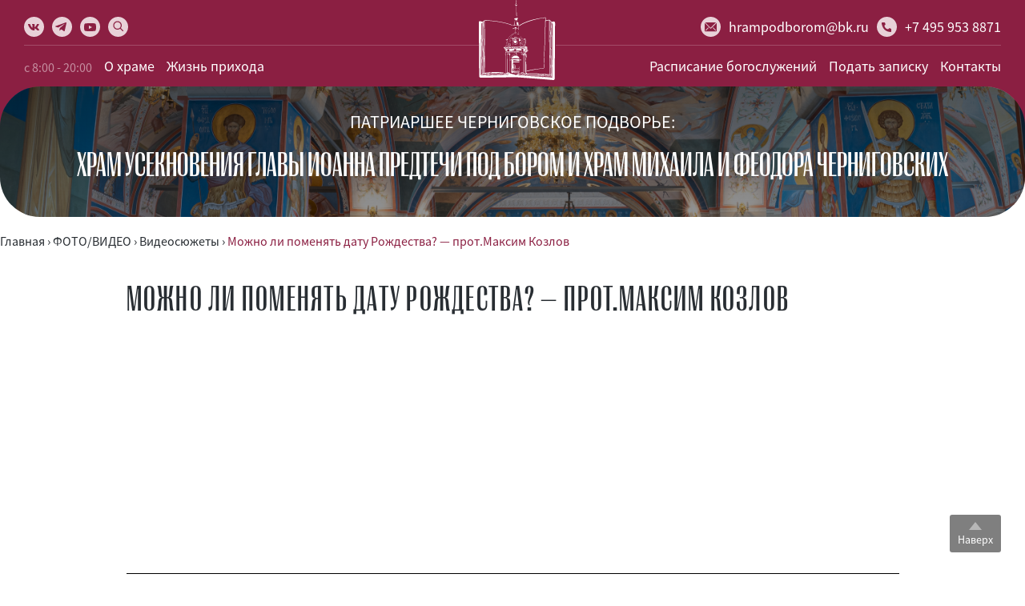

--- FILE ---
content_type: text/html; charset=UTF-8
request_url: https://hrampodborom.ru/foto-video/videos/mozhno-li-pomenyat-datu-rozhdestva-prot-maksim-kozlov/
body_size: 12488
content:
<!DOCTYPE html>
<html lang="en">
<head>
	<meta name="yandex-verification" content="be74eb5905c8d82e" />
	<!-- Yandex.Metrika counter -->
<script type="text/javascript" >
   (function(m,e,t,r,i,k,a){m[i]=m[i]||function(){(m[i].a=m[i].a||[]).push(arguments)};
   var z = null;m[i].l=1*new Date();
   for (var j = 0; j < document.scripts.length; j++) {if (document.scripts[j].src === r) { return; }}
   k=e.createElement(t),a=e.getElementsByTagName(t)[0],k.async=1,k.src=r,a.parentNode.insertBefore(k,a)})
   (window, document, "script", "https://mc.yandex.ru/metrika/tag.js", "ym");

   ym(90177940, "init", {
        clickmap:true,
        trackLinks:true,
        accurateTrackBounce:true,
        webvisor:true
   });
</script>
<noscript><div><img src="https://mc.yandex.ru/watch/90177940" style="position:absolute; left:-9999px;" alt="" /></div></noscript>
<!-- /Yandex.Metrika counter -->
  <meta charset="UTF-8">
  <meta http-equiv="X-UA-Compatible" content="IE=edge">
  <meta name="viewport" content="width=device-width, initial-scale=1.0">
  <!-- <link rel="stylesheet" href="css/index.css" type="text/css" media="all"> -->

  <link rel="apple-touch-icon" sizes="57x57" href="https://hrampodborom.ru/wp-content/themes/hram/fav/apple-icon-57x57.png">
  <link rel="apple-touch-icon" sizes="60x60" href="https://hrampodborom.ru/wp-content/themes/hram/fav/apple-icon-60x60.png">
  <link rel="apple-touch-icon" sizes="72x72" href="https://hrampodborom.ru/wp-content/themes/hram/fav/apple-icon-72x72.png">
  <link rel="apple-touch-icon" sizes="76x76" href="https://hrampodborom.ru/wp-content/themes/hram/fav/apple-icon-76x76.png">
  <link rel="apple-touch-icon" sizes="114x114" href="https://hrampodborom.ru/wp-content/themes/hram/fav/apple-icon-114x114.png">
  <link rel="apple-touch-icon" sizes="120x120" href="https://hrampodborom.ru/wp-content/themes/hram/fav/apple-icon-120x120.png">
  <link rel="apple-touch-icon" sizes="144x144" href="https://hrampodborom.ru/wp-content/themes/hram/fav/apple-icon-144x144.png">
  <link rel="apple-touch-icon" sizes="152x152" href="https://hrampodborom.ru/wp-content/themes/hram/fav/apple-icon-152x152.png">
  <link rel="apple-touch-icon" sizes="180x180" href="https://hrampodborom.ru/wp-content/themes/hram/fav/apple-icon-180x180.png">
  <link rel="icon" type="image/png" sizes="192x192"  href="https://hrampodborom.ru/wp-content/themes/hram/fav/android-icon-192x192.png">
  <link rel="icon" type="image/png" sizes="32x32" href="https://hrampodborom.ru/wp-content/themes/hram/fav/favicon-32x32.png">
  <link rel="icon" type="image/png" sizes="96x96" href="https://hrampodborom.ru/wp-content/themes/hram/fav/favicon-96x96.png">
  <link rel="icon" type="image/png" sizes="16x16" href="https://hrampodborom.ru/wp-content/themes/hram/fav/favicon-16x16.png">
  <link rel="manifest" href="https://hrampodborom.ru/wp-content/themes/hram/fav/manifest.json">
  <meta name="msapplication-TileImage" content="https://hrampodborom.ru/wp-content/themes/hram/fav/ms-icon-144x144.png">
  <link rel="shortcut icon" href="https://hrampodborom.ru/wp-content/themes/hram/fav/favicon.ico" type="image/x-icon">
  <!-- <title>Document</title> -->
  <meta name='robots' content='index, follow, max-image-preview:large, max-snippet:-1, max-video-preview:-1' />
	<style>img:is([sizes="auto" i], [sizes^="auto," i]) { contain-intrinsic-size: 3000px 1500px }</style>
	
	<!-- This site is optimized with the Yoast SEO plugin v25.2 - https://yoast.com/wordpress/plugins/seo/ -->
	<title>Можно ли поменять дату Рождества? - прот.Максим Козлов - ПАТРИАРШЕЕ ЧЕРНИГОВСКОЕ ПОДВОРЬЕ: ХРАМ УСЕКНОВЕНИЯ ГЛАВЫ ИОАННА ПРЕДТЕЧИ ПОД БОРОМ И ХРАМ МИХАИЛА И ФЕОДОРА ЧЕРНИГОВСКИХ</title>
	<meta name="description" content="&quot;Можно ли поменять дату Рождества?&quot; - Прот.Максим Козлов в передаче &quot;Правила Жизни&quot;" />
	<link rel="canonical" href="https://hrampodborom.ru/foto-video/videos/mozhno-li-pomenyat-datu-rozhdestva-prot-maksim-kozlov/" />
	<meta property="og:locale" content="ru_RU" />
	<meta property="og:type" content="article" />
	<meta property="og:title" content="Можно ли поменять дату Рождества? - прот.Максим Козлов - ПАТРИАРШЕЕ ЧЕРНИГОВСКОЕ ПОДВОРЬЕ: ХРАМ УСЕКНОВЕНИЯ ГЛАВЫ ИОАННА ПРЕДТЕЧИ ПОД БОРОМ И ХРАМ МИХАИЛА И ФЕОДОРА ЧЕРНИГОВСКИХ" />
	<meta property="og:description" content="&quot;Можно ли поменять дату Рождества?&quot; - Прот.Максим Козлов в передаче &quot;Правила Жизни&quot;" />
	<meta property="og:url" content="https://hrampodborom.ru/foto-video/videos/mozhno-li-pomenyat-datu-rozhdestva-prot-maksim-kozlov/" />
	<meta property="og:site_name" content="ПАТРИАРШЕЕ ЧЕРНИГОВСКОЕ ПОДВОРЬЕ: ХРАМ УСЕКНОВЕНИЯ ГЛАВЫ ИОАННА ПРЕДТЕЧИ ПОД БОРОМ И ХРАМ МИХАИЛА И ФЕОДОРА ЧЕРНИГОВСКИХ" />
	<meta property="article:published_time" content="2022-12-31T10:23:42+00:00" />
	<meta property="article:modified_time" content="2022-12-31T10:32:13+00:00" />
	<meta property="og:image" content="https://hrampodborom.ru/wp-content/uploads/2022_12_31_14.28.23.jpg" />
	<meta property="og:image:width" content="2400" />
	<meta property="og:image:height" content="1080" />
	<meta property="og:image:type" content="image/jpeg" />
	<meta name="author" content="Снежана" />
	<meta name="twitter:card" content="summary_large_image" />
	<meta name="twitter:label1" content="Написано автором" />
	<meta name="twitter:data1" content="Снежана" />
	<meta name="twitter:label2" content="Примерное время для чтения" />
	<meta name="twitter:data2" content="1 минута" />
	<script type="application/ld+json" class="yoast-schema-graph">{"@context":"https://schema.org","@graph":[{"@type":"WebPage","@id":"https://hrampodborom.ru/foto-video/videos/mozhno-li-pomenyat-datu-rozhdestva-prot-maksim-kozlov/","url":"https://hrampodborom.ru/foto-video/videos/mozhno-li-pomenyat-datu-rozhdestva-prot-maksim-kozlov/","name":"Можно ли поменять дату Рождества? - прот.Максим Козлов - ПАТРИАРШЕЕ ЧЕРНИГОВСКОЕ ПОДВОРЬЕ: ХРАМ УСЕКНОВЕНИЯ ГЛАВЫ ИОАННА ПРЕДТЕЧИ ПОД БОРОМ И ХРАМ МИХАИЛА И ФЕОДОРА ЧЕРНИГОВСКИХ","isPartOf":{"@id":"https://hrampodborom.ru/#website"},"primaryImageOfPage":{"@id":"https://hrampodborom.ru/foto-video/videos/mozhno-li-pomenyat-datu-rozhdestva-prot-maksim-kozlov/#primaryimage"},"image":{"@id":"https://hrampodborom.ru/foto-video/videos/mozhno-li-pomenyat-datu-rozhdestva-prot-maksim-kozlov/#primaryimage"},"thumbnailUrl":"https://hrampodborom.ru/wp-content/uploads/2022_12_31_14.28.23.jpg","datePublished":"2022-12-31T10:23:42+00:00","dateModified":"2022-12-31T10:32:13+00:00","author":{"@id":"https://hrampodborom.ru/#/schema/person/aed21431282f19dc9abd56d457ace088"},"description":"\"Можно ли поменять дату Рождества?\" - Прот.Максим Козлов в передаче \"Правила Жизни\"","breadcrumb":{"@id":"https://hrampodborom.ru/foto-video/videos/mozhno-li-pomenyat-datu-rozhdestva-prot-maksim-kozlov/#breadcrumb"},"inLanguage":"ru-RU","potentialAction":[{"@type":"ReadAction","target":["https://hrampodborom.ru/foto-video/videos/mozhno-li-pomenyat-datu-rozhdestva-prot-maksim-kozlov/"]}]},{"@type":"ImageObject","inLanguage":"ru-RU","@id":"https://hrampodborom.ru/foto-video/videos/mozhno-li-pomenyat-datu-rozhdestva-prot-maksim-kozlov/#primaryimage","url":"https://hrampodborom.ru/wp-content/uploads/2022_12_31_14.28.23.jpg","contentUrl":"https://hrampodborom.ru/wp-content/uploads/2022_12_31_14.28.23.jpg","width":2400,"height":1080},{"@type":"BreadcrumbList","@id":"https://hrampodborom.ru/foto-video/videos/mozhno-li-pomenyat-datu-rozhdestva-prot-maksim-kozlov/#breadcrumb","itemListElement":[{"@type":"ListItem","position":1,"name":"Home","item":"https://hrampodborom.ru/"},{"@type":"ListItem","position":2,"name":"Можно ли поменять дату Рождества? &#8212; прот.Максим Козлов"}]},{"@type":"WebSite","@id":"https://hrampodborom.ru/#website","url":"https://hrampodborom.ru/","name":"ПАТРИАРШЕЕ ЧЕРНИГОВСКОЕ ПОДВОРЬЕ: ХРАМ УСЕКНОВЕНИЯ ГЛАВЫ ИОАННА ПРЕДТЕЧИ ПОД БОРОМ И ХРАМ МИХАИЛА И ФЕОДОРА ЧЕРНИГОВСКИХ","description":"Официальный сайт","potentialAction":[{"@type":"SearchAction","target":{"@type":"EntryPoint","urlTemplate":"https://hrampodborom.ru/?s={search_term_string}"},"query-input":{"@type":"PropertyValueSpecification","valueRequired":true,"valueName":"search_term_string"}}],"inLanguage":"ru-RU"},{"@type":"Person","@id":"https://hrampodborom.ru/#/schema/person/aed21431282f19dc9abd56d457ace088","name":"Снежана","image":{"@type":"ImageObject","inLanguage":"ru-RU","@id":"https://hrampodborom.ru/#/schema/person/image/","url":"https://secure.gravatar.com/avatar/710f14137e6b2212553d9662d4cc541d56196fe987d5684da5ad9122d6b6b6b8?s=96&d=mm&r=g","contentUrl":"https://secure.gravatar.com/avatar/710f14137e6b2212553d9662d4cc541d56196fe987d5684da5ad9122d6b6b6b8?s=96&d=mm&r=g","caption":"Снежана"}}]}</script>
	<!-- / Yoast SEO plugin. -->


<link rel="alternate" type="application/rss+xml" title="ПАТРИАРШЕЕ ЧЕРНИГОВСКОЕ ПОДВОРЬЕ: ХРАМ УСЕКНОВЕНИЯ ГЛАВЫ ИОАННА ПРЕДТЕЧИ ПОД БОРОМ И ХРАМ МИХАИЛА И ФЕОДОРА ЧЕРНИГОВСКИХ &raquo; Лента комментариев к &laquo;Можно ли поменять дату Рождества? &#8212; прот.Максим Козлов&raquo;" href="https://hrampodborom.ru/foto-video/videos/mozhno-li-pomenyat-datu-rozhdestva-prot-maksim-kozlov/feed/" />
<script type="text/javascript">
/* <![CDATA[ */
window._wpemojiSettings = {"baseUrl":"https:\/\/s.w.org\/images\/core\/emoji\/16.0.1\/72x72\/","ext":".png","svgUrl":"https:\/\/s.w.org\/images\/core\/emoji\/16.0.1\/svg\/","svgExt":".svg","source":{"concatemoji":"https:\/\/hrampodborom.ru\/wp-includes\/js\/wp-emoji-release.min.js?ver=6.8.3"}};
/*! This file is auto-generated */
!function(s,n){var o,i,e;function c(e){try{var t={supportTests:e,timestamp:(new Date).valueOf()};sessionStorage.setItem(o,JSON.stringify(t))}catch(e){}}function p(e,t,n){e.clearRect(0,0,e.canvas.width,e.canvas.height),e.fillText(t,0,0);var t=new Uint32Array(e.getImageData(0,0,e.canvas.width,e.canvas.height).data),a=(e.clearRect(0,0,e.canvas.width,e.canvas.height),e.fillText(n,0,0),new Uint32Array(e.getImageData(0,0,e.canvas.width,e.canvas.height).data));return t.every(function(e,t){return e===a[t]})}function u(e,t){e.clearRect(0,0,e.canvas.width,e.canvas.height),e.fillText(t,0,0);for(var n=e.getImageData(16,16,1,1),a=0;a<n.data.length;a++)if(0!==n.data[a])return!1;return!0}function f(e,t,n,a){switch(t){case"flag":return n(e,"\ud83c\udff3\ufe0f\u200d\u26a7\ufe0f","\ud83c\udff3\ufe0f\u200b\u26a7\ufe0f")?!1:!n(e,"\ud83c\udde8\ud83c\uddf6","\ud83c\udde8\u200b\ud83c\uddf6")&&!n(e,"\ud83c\udff4\udb40\udc67\udb40\udc62\udb40\udc65\udb40\udc6e\udb40\udc67\udb40\udc7f","\ud83c\udff4\u200b\udb40\udc67\u200b\udb40\udc62\u200b\udb40\udc65\u200b\udb40\udc6e\u200b\udb40\udc67\u200b\udb40\udc7f");case"emoji":return!a(e,"\ud83e\udedf")}return!1}function g(e,t,n,a){var r="undefined"!=typeof WorkerGlobalScope&&self instanceof WorkerGlobalScope?new OffscreenCanvas(300,150):s.createElement("canvas"),o=r.getContext("2d",{willReadFrequently:!0}),i=(o.textBaseline="top",o.font="600 32px Arial",{});return e.forEach(function(e){i[e]=t(o,e,n,a)}),i}function t(e){var t=s.createElement("script");t.src=e,t.defer=!0,s.head.appendChild(t)}"undefined"!=typeof Promise&&(o="wpEmojiSettingsSupports",i=["flag","emoji"],n.supports={everything:!0,everythingExceptFlag:!0},e=new Promise(function(e){s.addEventListener("DOMContentLoaded",e,{once:!0})}),new Promise(function(t){var n=function(){try{var e=JSON.parse(sessionStorage.getItem(o));if("object"==typeof e&&"number"==typeof e.timestamp&&(new Date).valueOf()<e.timestamp+604800&&"object"==typeof e.supportTests)return e.supportTests}catch(e){}return null}();if(!n){if("undefined"!=typeof Worker&&"undefined"!=typeof OffscreenCanvas&&"undefined"!=typeof URL&&URL.createObjectURL&&"undefined"!=typeof Blob)try{var e="postMessage("+g.toString()+"("+[JSON.stringify(i),f.toString(),p.toString(),u.toString()].join(",")+"));",a=new Blob([e],{type:"text/javascript"}),r=new Worker(URL.createObjectURL(a),{name:"wpTestEmojiSupports"});return void(r.onmessage=function(e){c(n=e.data),r.terminate(),t(n)})}catch(e){}c(n=g(i,f,p,u))}t(n)}).then(function(e){for(var t in e)n.supports[t]=e[t],n.supports.everything=n.supports.everything&&n.supports[t],"flag"!==t&&(n.supports.everythingExceptFlag=n.supports.everythingExceptFlag&&n.supports[t]);n.supports.everythingExceptFlag=n.supports.everythingExceptFlag&&!n.supports.flag,n.DOMReady=!1,n.readyCallback=function(){n.DOMReady=!0}}).then(function(){return e}).then(function(){var e;n.supports.everything||(n.readyCallback(),(e=n.source||{}).concatemoji?t(e.concatemoji):e.wpemoji&&e.twemoji&&(t(e.twemoji),t(e.wpemoji)))}))}((window,document),window._wpemojiSettings);
/* ]]> */
</script>
<style id='wp-emoji-styles-inline-css' type='text/css'>

	img.wp-smiley, img.emoji {
		display: inline !important;
		border: none !important;
		box-shadow: none !important;
		height: 1em !important;
		width: 1em !important;
		margin: 0 0.07em !important;
		vertical-align: -0.1em !important;
		background: none !important;
		padding: 0 !important;
	}
</style>
<link rel='stylesheet' id='wp-block-library-css' href='https://hrampodborom.ru/wp-includes/css/dist/block-library/style.min.css?ver=6.8.3' type='text/css' media='all' />
<style id='classic-theme-styles-inline-css' type='text/css'>
/*! This file is auto-generated */
.wp-block-button__link{color:#fff;background-color:#32373c;border-radius:9999px;box-shadow:none;text-decoration:none;padding:calc(.667em + 2px) calc(1.333em + 2px);font-size:1.125em}.wp-block-file__button{background:#32373c;color:#fff;text-decoration:none}
</style>
<style id='global-styles-inline-css' type='text/css'>
:root{--wp--preset--aspect-ratio--square: 1;--wp--preset--aspect-ratio--4-3: 4/3;--wp--preset--aspect-ratio--3-4: 3/4;--wp--preset--aspect-ratio--3-2: 3/2;--wp--preset--aspect-ratio--2-3: 2/3;--wp--preset--aspect-ratio--16-9: 16/9;--wp--preset--aspect-ratio--9-16: 9/16;--wp--preset--color--black: #000000;--wp--preset--color--cyan-bluish-gray: #abb8c3;--wp--preset--color--white: #ffffff;--wp--preset--color--pale-pink: #f78da7;--wp--preset--color--vivid-red: #cf2e2e;--wp--preset--color--luminous-vivid-orange: #ff6900;--wp--preset--color--luminous-vivid-amber: #fcb900;--wp--preset--color--light-green-cyan: #7bdcb5;--wp--preset--color--vivid-green-cyan: #00d084;--wp--preset--color--pale-cyan-blue: #8ed1fc;--wp--preset--color--vivid-cyan-blue: #0693e3;--wp--preset--color--vivid-purple: #9b51e0;--wp--preset--gradient--vivid-cyan-blue-to-vivid-purple: linear-gradient(135deg,rgba(6,147,227,1) 0%,rgb(155,81,224) 100%);--wp--preset--gradient--light-green-cyan-to-vivid-green-cyan: linear-gradient(135deg,rgb(122,220,180) 0%,rgb(0,208,130) 100%);--wp--preset--gradient--luminous-vivid-amber-to-luminous-vivid-orange: linear-gradient(135deg,rgba(252,185,0,1) 0%,rgba(255,105,0,1) 100%);--wp--preset--gradient--luminous-vivid-orange-to-vivid-red: linear-gradient(135deg,rgba(255,105,0,1) 0%,rgb(207,46,46) 100%);--wp--preset--gradient--very-light-gray-to-cyan-bluish-gray: linear-gradient(135deg,rgb(238,238,238) 0%,rgb(169,184,195) 100%);--wp--preset--gradient--cool-to-warm-spectrum: linear-gradient(135deg,rgb(74,234,220) 0%,rgb(151,120,209) 20%,rgb(207,42,186) 40%,rgb(238,44,130) 60%,rgb(251,105,98) 80%,rgb(254,248,76) 100%);--wp--preset--gradient--blush-light-purple: linear-gradient(135deg,rgb(255,206,236) 0%,rgb(152,150,240) 100%);--wp--preset--gradient--blush-bordeaux: linear-gradient(135deg,rgb(254,205,165) 0%,rgb(254,45,45) 50%,rgb(107,0,62) 100%);--wp--preset--gradient--luminous-dusk: linear-gradient(135deg,rgb(255,203,112) 0%,rgb(199,81,192) 50%,rgb(65,88,208) 100%);--wp--preset--gradient--pale-ocean: linear-gradient(135deg,rgb(255,245,203) 0%,rgb(182,227,212) 50%,rgb(51,167,181) 100%);--wp--preset--gradient--electric-grass: linear-gradient(135deg,rgb(202,248,128) 0%,rgb(113,206,126) 100%);--wp--preset--gradient--midnight: linear-gradient(135deg,rgb(2,3,129) 0%,rgb(40,116,252) 100%);--wp--preset--font-size--small: 13px;--wp--preset--font-size--medium: 20px;--wp--preset--font-size--large: 36px;--wp--preset--font-size--x-large: 42px;--wp--preset--spacing--20: 0.44rem;--wp--preset--spacing--30: 0.67rem;--wp--preset--spacing--40: 1rem;--wp--preset--spacing--50: 1.5rem;--wp--preset--spacing--60: 2.25rem;--wp--preset--spacing--70: 3.38rem;--wp--preset--spacing--80: 5.06rem;--wp--preset--shadow--natural: 6px 6px 9px rgba(0, 0, 0, 0.2);--wp--preset--shadow--deep: 12px 12px 50px rgba(0, 0, 0, 0.4);--wp--preset--shadow--sharp: 6px 6px 0px rgba(0, 0, 0, 0.2);--wp--preset--shadow--outlined: 6px 6px 0px -3px rgba(255, 255, 255, 1), 6px 6px rgba(0, 0, 0, 1);--wp--preset--shadow--crisp: 6px 6px 0px rgba(0, 0, 0, 1);}:where(.is-layout-flex){gap: 0.5em;}:where(.is-layout-grid){gap: 0.5em;}body .is-layout-flex{display: flex;}.is-layout-flex{flex-wrap: wrap;align-items: center;}.is-layout-flex > :is(*, div){margin: 0;}body .is-layout-grid{display: grid;}.is-layout-grid > :is(*, div){margin: 0;}:where(.wp-block-columns.is-layout-flex){gap: 2em;}:where(.wp-block-columns.is-layout-grid){gap: 2em;}:where(.wp-block-post-template.is-layout-flex){gap: 1.25em;}:where(.wp-block-post-template.is-layout-grid){gap: 1.25em;}.has-black-color{color: var(--wp--preset--color--black) !important;}.has-cyan-bluish-gray-color{color: var(--wp--preset--color--cyan-bluish-gray) !important;}.has-white-color{color: var(--wp--preset--color--white) !important;}.has-pale-pink-color{color: var(--wp--preset--color--pale-pink) !important;}.has-vivid-red-color{color: var(--wp--preset--color--vivid-red) !important;}.has-luminous-vivid-orange-color{color: var(--wp--preset--color--luminous-vivid-orange) !important;}.has-luminous-vivid-amber-color{color: var(--wp--preset--color--luminous-vivid-amber) !important;}.has-light-green-cyan-color{color: var(--wp--preset--color--light-green-cyan) !important;}.has-vivid-green-cyan-color{color: var(--wp--preset--color--vivid-green-cyan) !important;}.has-pale-cyan-blue-color{color: var(--wp--preset--color--pale-cyan-blue) !important;}.has-vivid-cyan-blue-color{color: var(--wp--preset--color--vivid-cyan-blue) !important;}.has-vivid-purple-color{color: var(--wp--preset--color--vivid-purple) !important;}.has-black-background-color{background-color: var(--wp--preset--color--black) !important;}.has-cyan-bluish-gray-background-color{background-color: var(--wp--preset--color--cyan-bluish-gray) !important;}.has-white-background-color{background-color: var(--wp--preset--color--white) !important;}.has-pale-pink-background-color{background-color: var(--wp--preset--color--pale-pink) !important;}.has-vivid-red-background-color{background-color: var(--wp--preset--color--vivid-red) !important;}.has-luminous-vivid-orange-background-color{background-color: var(--wp--preset--color--luminous-vivid-orange) !important;}.has-luminous-vivid-amber-background-color{background-color: var(--wp--preset--color--luminous-vivid-amber) !important;}.has-light-green-cyan-background-color{background-color: var(--wp--preset--color--light-green-cyan) !important;}.has-vivid-green-cyan-background-color{background-color: var(--wp--preset--color--vivid-green-cyan) !important;}.has-pale-cyan-blue-background-color{background-color: var(--wp--preset--color--pale-cyan-blue) !important;}.has-vivid-cyan-blue-background-color{background-color: var(--wp--preset--color--vivid-cyan-blue) !important;}.has-vivid-purple-background-color{background-color: var(--wp--preset--color--vivid-purple) !important;}.has-black-border-color{border-color: var(--wp--preset--color--black) !important;}.has-cyan-bluish-gray-border-color{border-color: var(--wp--preset--color--cyan-bluish-gray) !important;}.has-white-border-color{border-color: var(--wp--preset--color--white) !important;}.has-pale-pink-border-color{border-color: var(--wp--preset--color--pale-pink) !important;}.has-vivid-red-border-color{border-color: var(--wp--preset--color--vivid-red) !important;}.has-luminous-vivid-orange-border-color{border-color: var(--wp--preset--color--luminous-vivid-orange) !important;}.has-luminous-vivid-amber-border-color{border-color: var(--wp--preset--color--luminous-vivid-amber) !important;}.has-light-green-cyan-border-color{border-color: var(--wp--preset--color--light-green-cyan) !important;}.has-vivid-green-cyan-border-color{border-color: var(--wp--preset--color--vivid-green-cyan) !important;}.has-pale-cyan-blue-border-color{border-color: var(--wp--preset--color--pale-cyan-blue) !important;}.has-vivid-cyan-blue-border-color{border-color: var(--wp--preset--color--vivid-cyan-blue) !important;}.has-vivid-purple-border-color{border-color: var(--wp--preset--color--vivid-purple) !important;}.has-vivid-cyan-blue-to-vivid-purple-gradient-background{background: var(--wp--preset--gradient--vivid-cyan-blue-to-vivid-purple) !important;}.has-light-green-cyan-to-vivid-green-cyan-gradient-background{background: var(--wp--preset--gradient--light-green-cyan-to-vivid-green-cyan) !important;}.has-luminous-vivid-amber-to-luminous-vivid-orange-gradient-background{background: var(--wp--preset--gradient--luminous-vivid-amber-to-luminous-vivid-orange) !important;}.has-luminous-vivid-orange-to-vivid-red-gradient-background{background: var(--wp--preset--gradient--luminous-vivid-orange-to-vivid-red) !important;}.has-very-light-gray-to-cyan-bluish-gray-gradient-background{background: var(--wp--preset--gradient--very-light-gray-to-cyan-bluish-gray) !important;}.has-cool-to-warm-spectrum-gradient-background{background: var(--wp--preset--gradient--cool-to-warm-spectrum) !important;}.has-blush-light-purple-gradient-background{background: var(--wp--preset--gradient--blush-light-purple) !important;}.has-blush-bordeaux-gradient-background{background: var(--wp--preset--gradient--blush-bordeaux) !important;}.has-luminous-dusk-gradient-background{background: var(--wp--preset--gradient--luminous-dusk) !important;}.has-pale-ocean-gradient-background{background: var(--wp--preset--gradient--pale-ocean) !important;}.has-electric-grass-gradient-background{background: var(--wp--preset--gradient--electric-grass) !important;}.has-midnight-gradient-background{background: var(--wp--preset--gradient--midnight) !important;}.has-small-font-size{font-size: var(--wp--preset--font-size--small) !important;}.has-medium-font-size{font-size: var(--wp--preset--font-size--medium) !important;}.has-large-font-size{font-size: var(--wp--preset--font-size--large) !important;}.has-x-large-font-size{font-size: var(--wp--preset--font-size--x-large) !important;}
:where(.wp-block-post-template.is-layout-flex){gap: 1.25em;}:where(.wp-block-post-template.is-layout-grid){gap: 1.25em;}
:where(.wp-block-columns.is-layout-flex){gap: 2em;}:where(.wp-block-columns.is-layout-grid){gap: 2em;}
:root :where(.wp-block-pullquote){font-size: 1.5em;line-height: 1.6;}
</style>
<link rel='stylesheet' id='dwr-styles-css' href='https://hrampodborom.ru/wp-content/plugins/donate-with-robokassa/includes/css/front.css?ver=6.8.3' type='text/css' media='all' />
<link rel='stylesheet' id='fancybox-for-wp-css' href='https://hrampodborom.ru/wp-content/plugins/fancybox-for-wordpress/assets/css/fancybox.css?ver=1.3.4' type='text/css' media='all' />
<link rel='stylesheet' id='style-css' href='https://hrampodborom.ru/wp-content/themes/hram/style.css?ver=6.8.3' type='text/css' media='all' />
<link rel='stylesheet' id='hram-style-css' href='https://hrampodborom.ru/wp-content/themes/hram/scss/index.css?ver=6.8.3' type='text/css' media='all' />
<link rel='stylesheet' id='hram-style-extra-css' href='https://hrampodborom.ru/wp-content/themes/hram/scss/extra-11.css?ver=6.8.3' type='text/css' media='all' />
<link rel='stylesheet' id='dflip-style-css' href='https://hrampodborom.ru/wp-content/plugins/3d-flipbook-dflip-lite/assets/css/dflip.min.css?ver=2.3.65' type='text/css' media='all' />
<style id='akismet-widget-style-inline-css' type='text/css'>

			.a-stats {
				--akismet-color-mid-green: #357b49;
				--akismet-color-white: #fff;
				--akismet-color-light-grey: #f6f7f7;

				max-width: 350px;
				width: auto;
			}

			.a-stats * {
				all: unset;
				box-sizing: border-box;
			}

			.a-stats strong {
				font-weight: 600;
			}

			.a-stats a.a-stats__link,
			.a-stats a.a-stats__link:visited,
			.a-stats a.a-stats__link:active {
				background: var(--akismet-color-mid-green);
				border: none;
				box-shadow: none;
				border-radius: 8px;
				color: var(--akismet-color-white);
				cursor: pointer;
				display: block;
				font-family: -apple-system, BlinkMacSystemFont, 'Segoe UI', 'Roboto', 'Oxygen-Sans', 'Ubuntu', 'Cantarell', 'Helvetica Neue', sans-serif;
				font-weight: 500;
				padding: 12px;
				text-align: center;
				text-decoration: none;
				transition: all 0.2s ease;
			}

			/* Extra specificity to deal with TwentyTwentyOne focus style */
			.widget .a-stats a.a-stats__link:focus {
				background: var(--akismet-color-mid-green);
				color: var(--akismet-color-white);
				text-decoration: none;
			}

			.a-stats a.a-stats__link:hover {
				filter: brightness(110%);
				box-shadow: 0 4px 12px rgba(0, 0, 0, 0.06), 0 0 2px rgba(0, 0, 0, 0.16);
			}

			.a-stats .count {
				color: var(--akismet-color-white);
				display: block;
				font-size: 1.5em;
				line-height: 1.4;
				padding: 0 13px;
				white-space: nowrap;
			}
		
</style>
<script type="text/javascript" src="https://hrampodborom.ru/wp-includes/js/jquery/jquery.min.js?ver=3.7.1" id="jquery-core-js"></script>
<script type="text/javascript" src="https://hrampodborom.ru/wp-includes/js/jquery/jquery-migrate.min.js?ver=3.4.1" id="jquery-migrate-js"></script>
<script type="text/javascript" src="https://hrampodborom.ru/wp-content/plugins/fancybox-for-wordpress/assets/js/purify.min.js?ver=1.3.4" id="purify-js"></script>
<script type="text/javascript" src="https://hrampodborom.ru/wp-content/plugins/fancybox-for-wordpress/assets/js/jquery.fancybox.js?ver=1.3.4" id="fancybox-for-wp-js"></script>
<script type="text/javascript" src="https://hrampodborom.ru/wp-content/themes/hram/js/main.js?ver=6.8.3" id="script-main-js"></script>
<link rel="https://api.w.org/" href="https://hrampodborom.ru/wp-json/" /><link rel="alternate" title="JSON" type="application/json" href="https://hrampodborom.ru/wp-json/wp/v2/posts/2075" /><link rel="EditURI" type="application/rsd+xml" title="RSD" href="https://hrampodborom.ru/xmlrpc.php?rsd" />
<meta name="generator" content="WordPress 6.8.3" />
<link rel='shortlink' href='https://hrampodborom.ru/?p=2075' />
<link rel="alternate" title="oEmbed (JSON)" type="application/json+oembed" href="https://hrampodborom.ru/wp-json/oembed/1.0/embed?url=https%3A%2F%2Fhrampodborom.ru%2Ffoto-video%2Fvideos%2Fmozhno-li-pomenyat-datu-rozhdestva-prot-maksim-kozlov%2F" />
<link rel="alternate" title="oEmbed (XML)" type="text/xml+oembed" href="https://hrampodborom.ru/wp-json/oembed/1.0/embed?url=https%3A%2F%2Fhrampodborom.ru%2Ffoto-video%2Fvideos%2Fmozhno-li-pomenyat-datu-rozhdestva-prot-maksim-kozlov%2F&#038;format=xml" />

<!-- Fancybox for WordPress v3.3.7 -->
<style type="text/css">
	.fancybox-slide--image .fancybox-content{background-color: #FFFFFF}div.fancybox-caption{display:none !important;}
	
	img.fancybox-image{border-width:10px;border-color:#FFFFFF;border-style:solid;}
	div.fancybox-bg{background-color:rgba(102,102,102,0.3);opacity:1 !important;}div.fancybox-content{border-color:#FFFFFF}
	div#fancybox-title{background-color:#FFFFFF}
	div.fancybox-content{background-color:#FFFFFF}
	div#fancybox-title-inside{color:#333333}
	
	
	
	div.fancybox-caption p.caption-title{display:inline-block}
	div.fancybox-caption p.caption-title{font-size:14px}
	div.fancybox-caption p.caption-title{color:#333333}
	div.fancybox-caption {color:#333333}div.fancybox-caption p.caption-title {background:#fff; width:auto;padding:10px 30px;}div.fancybox-content p.caption-title{color:#333333;margin: 0;padding: 5px 0;}
</style><script type="text/javascript">
	jQuery(function () {

		var mobileOnly = false;
		
		if (mobileOnly) {
			return;
		}

		jQuery.fn.getTitle = function () { // Copy the title of every IMG tag and add it to its parent A so that fancybox can show titles
			var arr = jQuery("a[data-fancybox]");jQuery.each(arr, function() {var title = jQuery(this).children("img").attr("title") || '';var figCaptionHtml = jQuery(this).next("figcaption").html() || '';var processedCaption = figCaptionHtml;if (figCaptionHtml.length && typeof DOMPurify === 'function') {processedCaption = DOMPurify.sanitize(figCaptionHtml, {USE_PROFILES: {html: true}});} else if (figCaptionHtml.length) {processedCaption = jQuery("<div>").text(figCaptionHtml).html();}var newTitle = title;if (processedCaption.length) {newTitle = title.length ? title + " " + processedCaption : processedCaption;}if (newTitle.length) {jQuery(this).attr("title", newTitle);}});		}

		// Supported file extensions

				var thumbnails = jQuery("a:has(img)").not(".nolightbox").not('.envira-gallery-link').not('.ngg-simplelightbox').filter(function () {
			return /\.(jpe?g|png|gif|mp4|webp|bmp|pdf)(\?[^/]*)*$/i.test(jQuery(this).attr('href'))
		});
		

		// Add data-type iframe for links that are not images or videos.
		var iframeLinks = jQuery('.fancyboxforwp').filter(function () {
			return !/\.(jpe?g|png|gif|mp4|webp|bmp|pdf)(\?[^/]*)*$/i.test(jQuery(this).attr('href'))
		}).filter(function () {
			return !/vimeo|youtube/i.test(jQuery(this).attr('href'))
		});
		iframeLinks.attr({"data-type": "iframe"}).getTitle();

				// Gallery All
		thumbnails.addClass("fancyboxforwp").attr("data-fancybox", "gallery").getTitle();
		iframeLinks.attr({"data-fancybox": "gallery"}).getTitle();

		// Gallery type NONE
		
		// Call fancybox and apply it on any link with a rel atribute that starts with "fancybox", with the options set on the admin panel
		jQuery("a.fancyboxforwp").fancyboxforwp({
			loop: false,
			smallBtn: false,
			zoomOpacity: "auto",
			animationEffect: "fade",
			animationDuration: 500,
			transitionEffect: "fade",
			transitionDuration: "300",
			overlayShow: true,
			overlayOpacity: "0.3",
			titleShow: true,
			titlePosition: "inside",
			keyboard: true,
			showCloseButton: false,
			arrows: true,
			clickContent:false,
			clickSlide: "close",
			mobile: {
				clickContent: function (current, event) {
					return current.type === "image" ? "toggleControls" : false;
				},
				clickSlide: function (current, event) {
					return current.type === "image" ? "close" : "close";
				},
			},
			wheel: false,
			toolbar: true,
			preventCaptionOverlap: true,
			onInit: function() { },			onDeactivate
	: function() { },		beforeClose: function() { },			afterShow: function(instance) { jQuery( ".fancybox-image" ).on("click", function( ){ ( instance.isScaledDown() ) ? instance.scaleToActual() : instance.scaleToFit() }) },				afterClose: function() { },					caption : function( instance, item ) {var title = "";if("undefined" != typeof jQuery(this).context ){var title = jQuery(this).context.title;} else { var title = ("undefined" != typeof jQuery(this).attr("title")) ? jQuery(this).attr("title") : false;}var caption = jQuery(this).data('caption') || '';if ( item.type === 'image' && title.length ) {caption = (caption.length ? caption + '<br />' : '') + '<p class="caption-title">'+jQuery("<div>").text(title).html()+'</p>' ;}if (typeof DOMPurify === "function" && caption.length) { return DOMPurify.sanitize(caption, {USE_PROFILES: {html: true}}); } else { return jQuery("<div>").text(caption).html(); }},
		afterLoad : function( instance, current ) {var captionContent = current.opts.caption || '';var sanitizedCaptionString = '';if (typeof DOMPurify === 'function' && captionContent.length) {sanitizedCaptionString = DOMPurify.sanitize(captionContent, {USE_PROFILES: {html: true}});} else if (captionContent.length) { sanitizedCaptionString = jQuery("<div>").text(captionContent).html();}if (sanitizedCaptionString.length) { current.$content.append(jQuery('<div class=\"fancybox-custom-caption inside-caption\" style=\" position: absolute;left:0;right:0;color:#000;margin:0 auto;bottom:0;text-align:center;background-color:#FFFFFF \"></div>').html(sanitizedCaptionString)); }},
			})
		;

			})
</script>
<!-- END Fancybox for WordPress -->
</head>
<body class="wp-singular post-template-default single single-post postid-2075 single-format-standard wp-theme-hram">
  <!-- Header --------------------------------------------------- Start -->
  <header class="header">
    <div class="header-wrapper">
      
<div class="header-first-line">
<div class="social-email-tel">

  <div class="mobile-menu">Меню</div>

  <div class="social">
    <a target="_blank" href="https://vk.com/pod_borom" title="vk">
      <img src="https://hrampodborom.ru/wp-content/themes/hram/svg/vk.svg">
    </a>
    <a target="_blank" href="https://t.me/patriarsheechernigovskoepodvor" title="telegramm">
      <img src="https://hrampodborom.ru/wp-content/themes/hram/svg/telegram.svg">
    </a>
    <a href="https://www.youtube.com/channel/UCF-Wd5nhQE2ussfIuZ2hGoQ" title="youtube">
      <img src="https://hrampodborom.ru/wp-content/themes/hram/svg/youtube.svg">
    </a>
    <a href="/search/" title="Поиск по сайту">
      <img src="https://hrampodborom.ru/wp-content/themes/hram/svg/loupe.svg">
    </a>
  </div>

  <div class="email-tel">
    <a class="right-part-email-tel" target="_blank" href="mailto:hrampodborom@bk.ru" title="электронная почта">
      <img src="https://hrampodborom.ru/wp-content/themes/hram/svg/email.svg">
      <span>hrampodborom@bk.ru</span>
    </a>
    <a target="_blank" href="tel:+74959538871" title="телефон">
      <img src="https://hrampodborom.ru/wp-content/themes/hram/svg/telefon.svg">
      <span>+7 495 953 8871</span>
    </a>
  </div>

</div>
</div>
      <nav class="header-second-line"> 
        <span class="header-second-line-time">с 8:00 - 20:00</span>
        <!-- левое меню -->
        <div class="menu-top-left-container"><ul id="menu-top-left" class="menu"><li id="menu-item-5" class="menu-item menu-item-type-custom menu-item-object-custom menu-item-has-children menu-item-5"><a href="/o-hrame/">О храме</a>
<ul class="sub-menu">
	<li id="menu-item-353" class="menu-item menu-item-type-post_type menu-item-object-page menu-item-353"><a href="https://hrampodborom.ru/istoriya-hrama/">История</a></li>
	<li id="menu-item-356" class="menu-item menu-item-type-post_type menu-item-object-page menu-item-356"><a href="https://hrampodborom.ru/svyatyni-hrama/">Святыни</a></li>
	<li id="menu-item-352" class="menu-item menu-item-type-taxonomy menu-item-object-category menu-item-352"><a href="https://hrampodborom.ru/clergy/">Духовенство</a></li>
	<li id="menu-item-358" class="menu-item menu-item-type-taxonomy menu-item-object-category menu-item-358"><a href="https://hrampodborom.ru/news/">Новости</a></li>
	<li id="menu-item-357" class="menu-item menu-item-type-post_type menu-item-object-page menu-item-357"><a href="https://hrampodborom.ru/hor/">Ансамбль Черниговского подворья</a></li>
	<li id="menu-item-354" class="menu-item menu-item-type-post_type menu-item-object-page menu-item-354"><a href="https://hrampodborom.ru/pomoch-hramu/">Пожертвования</a></li>
</ul>
</li>
<li id="menu-item-368" class="menu-item menu-item-type-post_type menu-item-object-page menu-item-has-children menu-item-368"><a href="https://hrampodborom.ru/zhizn-prihoda/">Жизнь прихода</a>
<ul class="sub-menu">
	<li id="menu-item-373" class="menu-item menu-item-type-taxonomy menu-item-object-category current-post-ancestor menu-item-373"><a href="https://hrampodborom.ru/foto-video/">ФОТО/ВИДЕО</a></li>
	<li id="menu-item-370" class="menu-item menu-item-type-taxonomy menu-item-object-category menu-item-370"><a href="https://hrampodborom.ru/voskresnaya-shkola/">Воскресная школа</a></li>
	<li id="menu-item-371" class="menu-item menu-item-type-taxonomy menu-item-object-category menu-item-371"><a href="https://hrampodborom.ru/molodezhnoe-sluzhenie/">Молодежное служение</a></li>
	<li id="menu-item-372" class="menu-item menu-item-type-taxonomy menu-item-object-category menu-item-372"><a href="https://hrampodborom.ru/soczialnoe-sluzhenie/">Социальное служение</a></li>
	<li id="menu-item-375" class="menu-item menu-item-type-post_type menu-item-object-page menu-item-375"><a href="https://hrampodborom.ru/pomoshh-prihodu/">Помощь приходу</a></li>
	<li id="menu-item-369" class="menu-item menu-item-type-taxonomy menu-item-object-category menu-item-369"><a href="https://hrampodborom.ru/sunday-sermon/">Воскресная проповедь</a></li>
	<li id="menu-item-374" class="menu-item menu-item-type-post_type menu-item-object-page menu-item-374"><a href="https://hrampodborom.ru/besedy-pered-kreshheniem/">Беседы перед крещением</a></li>
</ul>
</li>
</ul></div>  
        <!-- правое меню -->
        <div class="menu-top-right-container"><ul id="menu-top-right" class="menu"><li id="menu-item-330" class="menu-item menu-item-type-post_type menu-item-object-page menu-item-has-children menu-item-330"><a href="https://hrampodborom.ru/raspisanie-bogosluzhenij/">Расписание богослужений</a>
<ul class="sub-menu">
	<li id="menu-item-402" class="menu-item menu-item-type-post_type menu-item-object-page menu-item-402"><a href="https://hrampodborom.ru/raspisanie-bogosluzhenij/raspisanie-na-nedelyu/">Расписание на неделю</a></li>
	<li id="menu-item-401" class="menu-item menu-item-type-post_type menu-item-object-page menu-item-401"><a href="https://hrampodborom.ru/dezhurstvo-duhovenstva/">Дежурство духовенства</a></li>
</ul>
</li>
<li id="menu-item-331" class="menu-item menu-item-type-post_type menu-item-object-page menu-item-has-children menu-item-331"><a href="https://hrampodborom.ru/podat-zapisku/">Подать записку</a>
<ul class="sub-menu">
	<li id="menu-item-406" class="menu-item menu-item-type-post_type menu-item-object-page menu-item-406"><a href="https://hrampodborom.ru/poryadok-oplaty-kartoj/">Порядок оплаты картой</a></li>
</ul>
</li>
<li id="menu-item-329" class="menu-item menu-item-type-post_type menu-item-object-page menu-item-329"><a href="https://hrampodborom.ru/kontakty/">Контакты</a></li>
</ul></div> 
      </nav>
      <a class="header-logo" href="https://hrampodborom.ru">   <!-- Ссылка на главную страницу сайта -->
        <img src="https://hrampodborom.ru/wp-content/themes/hram/svg/logo.svg">
      </a>
    </div><!-- header-wrapper -->
  </header><!-- header -->
  <!-- Header --------------------------------------------------- End -->

  <main>

  <!-- Верх страницы  ---------------------------------------------------  -->
  <section class="top-page">
      <div class="color-undercoat"></div> <!-- Подложка фон -->
        <div class="img-undercoat"> <!-- Подложка картинка -->
          <img src="https://hrampodborom.ru/wp-content/themes/hram/img/top-750_1617-HDR.png" alt="">
          <div class="top-front-page-title">
            <a class="" href="https://hrampodborom.ru">
            <h1>
              <span class="top-page-title-line-first">Патриаршее Черниговское  Подворье:</span>
              <span class="top-page-title-line-second">храм Усекновения главы Иоанна Предтечи под Бором и храм Михаила и Феодора Черниговских</span>
            </h1>
          </a>
          </div>
        </div>
      </div>
  </section>
  <!-- Верх страницы  --------------------------------------------------- End -->
<section class="content">

<div class="breadcrumbs" itemscope itemtype="http://schema.org/BreadcrumbList"><span itemprop="itemListElement" itemscope itemtype="http://schema.org/ListItem"><a class="breadcrumbs__link" href="https://hrampodborom.ru/" itemprop="item"><span itemprop="name">Главная</span></a><meta itemprop="position" content="1" /></span><span class="breadcrumbs__separator"> › </span><span itemprop="itemListElement" itemscope itemtype="http://schema.org/ListItem"><a class="breadcrumbs__link" href="https://hrampodborom.ru/foto-video/" itemprop="item"><span itemprop="name">ФОТО/ВИДЕО</span></a><meta itemprop="position" content="2" /></span><span class="breadcrumbs__separator"> › </span><span itemprop="itemListElement" itemscope itemtype="http://schema.org/ListItem"><a class="breadcrumbs__link" href="https://hrampodborom.ru/foto-video/videos/" itemprop="item"><span itemprop="name">Видеосюжеты</span></a><meta itemprop="position" content="3" /></span><span class="breadcrumbs__separator"> › </span><span class="breadcrumbs__current">Можно ли поменять дату Рождества? &#8212; прот.Максим Козлов</span></div><!-- .breadcrumbs --><div class="content-box"><div class="content-main"><h2>Можно ли поменять дату Рождества? &#8212; прот.Максим Козлов</h2>
<figure class="wp-block-embed is-type-video is-provider-youtube wp-block-embed-youtube wp-embed-aspect-16-9 wp-has-aspect-ratio"><div class="wp-block-embed__wrapper">
<iframe title="&quot;Можно ли поменять дату Рождества?&quot; - &quot;Правила Жизни&quot; - 14. 01. 19." width="500" height="281" src="https://www.youtube.com/embed/0OzVXrAJMXU?feature=oembed" frameborder="0" allow="accelerometer; autoplay; clipboard-write; encrypted-media; gyroscope; picture-in-picture; web-share" referrerpolicy="strict-origin-when-cross-origin" allowfullscreen></iframe>
</div></figure>
</div>
</div>				<!-- 	content-box -->
</section>

</main>

<!-- Footer  ---------------------------------------------------  -->
<footer class="footer">
  <div class="footer-wrapper">
    <a class="header-logo" href="https://hrampodborom.ru"> 
      <img src="https://hrampodborom.ru/wp-content/themes/hram/svg/logo.svg">
    </a>
    <!-- footer-menu -->
      <div class="footer-menu"><ul id="menu-footer" class="menu"><li id="menu-item-17" class="menu-item menu-item-type-custom menu-item-object-custom menu-item-has-children menu-item-17"><a href="/o-hrame/">О ХРАМЕ</a>
<ul class="sub-menu">
	<li id="menu-item-308" class="menu-item menu-item-type-post_type menu-item-object-page menu-item-308"><a href="https://hrampodborom.ru/istoriya-hrama/">История храма</a></li>
	<li id="menu-item-309" class="menu-item menu-item-type-post_type menu-item-object-page menu-item-309"><a href="https://hrampodborom.ru/svyatyni-hrama/">Святыни храма</a></li>
	<li id="menu-item-381" class="menu-item menu-item-type-post_type menu-item-object-page menu-item-381"><a href="https://hrampodborom.ru/hor/">Ансамбль Черниговского подворья</a></li>
	<li id="menu-item-310" class="menu-item menu-item-type-taxonomy menu-item-object-category menu-item-310"><a href="https://hrampodborom.ru/clergy/">Духовенство</a></li>
	<li id="menu-item-311" class="menu-item menu-item-type-taxonomy menu-item-object-category menu-item-311"><a href="https://hrampodborom.ru/news/">Новости</a></li>
	<li id="menu-item-382" class="menu-item menu-item-type-post_type menu-item-object-page menu-item-382"><a href="https://hrampodborom.ru/pomoch-hramu/">Пожертвования</a></li>
</ul>
</li>
<li id="menu-item-383" class="menu-item menu-item-type-post_type menu-item-object-page menu-item-has-children menu-item-383"><a href="https://hrampodborom.ru/zhizn-prihoda/">ЖИЗНЬ ПРИХОДА</a>
<ul class="sub-menu">
	<li id="menu-item-388" class="menu-item menu-item-type-taxonomy menu-item-object-category current-post-ancestor menu-item-388"><a href="https://hrampodborom.ru/foto-video/">ФОТО/ВИДЕО</a></li>
	<li id="menu-item-385" class="menu-item menu-item-type-taxonomy menu-item-object-category menu-item-385"><a href="https://hrampodborom.ru/voskresnaya-shkola/">Воскресная школа</a></li>
	<li id="menu-item-386" class="menu-item menu-item-type-taxonomy menu-item-object-category menu-item-386"><a href="https://hrampodborom.ru/molodezhnoe-sluzhenie/">Молодежное служение</a></li>
	<li id="menu-item-387" class="menu-item menu-item-type-taxonomy menu-item-object-category menu-item-387"><a href="https://hrampodborom.ru/soczialnoe-sluzhenie/">Социальное служение</a></li>
	<li id="menu-item-390" class="menu-item menu-item-type-post_type menu-item-object-page menu-item-390"><a href="https://hrampodborom.ru/pomoshh-prihodu/">Помощь приходу</a></li>
	<li id="menu-item-384" class="menu-item menu-item-type-taxonomy menu-item-object-category menu-item-384"><a href="https://hrampodborom.ru/sunday-sermon/">Воскресная проповедь</a></li>
	<li id="menu-item-389" class="menu-item menu-item-type-post_type menu-item-object-page menu-item-389"><a href="https://hrampodborom.ru/besedy-pered-kreshheniem/">Беседы перед крещением</a></li>
</ul>
</li>
<li id="menu-item-391" class="menu-item menu-item-type-post_type menu-item-object-page menu-item-has-children menu-item-391"><a href="https://hrampodborom.ru/raspisanie-bogosluzhenij/">Расписание богослужений</a>
<ul class="sub-menu">
	<li id="menu-item-629" class="menu-item menu-item-type-post_type menu-item-object-page menu-item-629"><a href="https://hrampodborom.ru/raspisanie-bogosluzhenij/raspisanie-na-nedelyu/">Расписание на неделю</a></li>
	<li id="menu-item-628" class="menu-item menu-item-type-post_type menu-item-object-page menu-item-628"><a href="https://hrampodborom.ru/dezhurstvo-duhovenstva/">Дежурство духовенства</a></li>
</ul>
</li>
<li id="menu-item-393" class="menu-item menu-item-type-post_type menu-item-object-page menu-item-has-children menu-item-393"><a href="https://hrampodborom.ru/podat-zapisku/">ПОДАТЬ ЗАПИСКУ</a>
<ul class="sub-menu">
	<li id="menu-item-31" class="menu-item menu-item-type-custom menu-item-object-custom menu-item-31"><a href="/podat-zapisku/">Молебен водосвятный (о здравии)</a></li>
	<li id="menu-item-33" class="menu-item menu-item-type-custom menu-item-object-custom menu-item-33"><a href="/podat-zapisku/">Панихида (поминовение усопших)</a></li>
	<li id="menu-item-40" class="menu-item menu-item-type-custom menu-item-object-custom menu-item-40"><a href="/podat-zapisku/">Сорокоуст</a></li>
	<li id="menu-item-41" class="menu-item menu-item-type-custom menu-item-object-custom menu-item-41"><a href="/podat-zapisku/">Поминовение на полгода</a></li>
	<li id="menu-item-42" class="menu-item menu-item-type-custom menu-item-object-custom menu-item-42"><a href="/podat-zapisku/">Поминовение на год</a></li>
</ul>
</li>
<li id="menu-item-332" class="menu-item menu-item-type-post_type menu-item-object-page menu-item-332"><a href="https://hrampodborom.ru/kontakty/">КОНТАКТЫ</a></li>
</ul></div>  
    <!-- footer-menu -->
    <div class="social-email-tel">
      <div class="social">
        <a target="_blank" href="https://vk.com/patriarsheechernigovskoepodvor" title="vk">
          <img src="https://hrampodborom.ru/wp-content/themes/hram/svg/vk-white.svg">
        </a>
        <a target="_blank" href="https://t.me/patriarsheechernigovskoepodvor" title="telegramm">
          <img src="https://hrampodborom.ru/wp-content/themes/hram/svg/telegram-white.svg">
        </a>
      </div><!-- social -->

      <div class="email-tel">

        <a class="right-part-emal-tel" target="_blank" href="mailto:email@gmail.com" title="электронная почта">
          <img src="https://hrampodborom.ru/wp-content/themes/hram/svg/email-white.svg">
          <span>hrambodborom@bk.ru</span>
        </a>
        <a target="_blank" href="tel:+74959538871" title="телефон">
          <img src="https://hrampodborom.ru/wp-content/themes/hram/svg/telefon-white.svg">
          <span>+7 495 953 8871</span>
        </a>
      </div> <!-- email-tel -->
    </div>

    <div class="copyright">Разработка сайта: <a href="https://vidanov.com">Веб-студия "Виданов Диджитал"</a></div>
  </div>     <!-- footer-wrapper -->

</footer>
<!-- Footer  --------------------------------------------------- End -->
<script type="speculationrules">
{"prefetch":[{"source":"document","where":{"and":[{"href_matches":"\/*"},{"not":{"href_matches":["\/wp-*.php","\/wp-admin\/*","\/wp-content\/uploads\/*","\/wp-content\/*","\/wp-content\/plugins\/*","\/wp-content\/themes\/hram\/*","\/*\\?(.+)"]}},{"not":{"selector_matches":"a[rel~=\"nofollow\"]"}},{"not":{"selector_matches":".no-prefetch, .no-prefetch a"}}]},"eagerness":"conservative"}]}
</script>
<script type="text/javascript" src="https://hrampodborom.ru/wp-content/plugins/3d-flipbook-dflip-lite/assets/js/dflip.min.js?ver=2.3.65" id="dflip-script-js"></script>
<script data-cfasync="false"> var dFlipLocation = "https://hrampodborom.ru/wp-content/plugins/3d-flipbook-dflip-lite/assets/"; var dFlipWPGlobal = {"text":{"toggleSound":"Turn on\/off Sound","toggleThumbnails":"Toggle Thumbnails","toggleOutline":"Toggle Outline\/Bookmark","previousPage":"Previous Page","nextPage":"Next Page","toggleFullscreen":"Toggle Fullscreen","zoomIn":"Zoom In","zoomOut":"Zoom Out","toggleHelp":"Toggle Help","singlePageMode":"Single Page Mode","doublePageMode":"Double Page Mode","downloadPDFFile":"Download PDF File","gotoFirstPage":"Goto First Page","gotoLastPage":"Goto Last Page","share":"Share","mailSubject":"I wanted you to see this FlipBook","mailBody":"Check out this site {{url}}","loading":"DearFlip: Loading "},"viewerType":"flipbook","moreControls":"download,pageMode,startPage,endPage,sound","hideControls":"","scrollWheel":"false","backgroundColor":"#777","backgroundImage":"","height":"auto","paddingLeft":"20","paddingRight":"20","controlsPosition":"bottom","duration":800,"soundEnable":"true","enableDownload":"true","showSearchControl":"false","showPrintControl":"false","enableAnnotation":false,"enableAnalytics":"false","webgl":"true","hard":"none","maxTextureSize":"1600","rangeChunkSize":"524288","zoomRatio":1.5,"stiffness":3,"pageMode":"0","singlePageMode":"0","pageSize":"0","autoPlay":"false","autoPlayDuration":5000,"autoPlayStart":"false","linkTarget":"2","sharePrefix":"flipbook-"};</script>
<!-- Кнопка "Наверх" -->
<span class="scroll-up active">Наверх</span>

</body>
</html>

--- FILE ---
content_type: text/css
request_url: https://hrampodborom.ru/wp-content/plugins/donate-with-robokassa/includes/css/front.css?ver=6.8.3
body_size: 105
content:
.dwr_submit {
    cursor: pointer;
}

.dwr_donation_form_wrapper .dwr_text_before_donation_form {
    padding: 5px 0px 8px 2px;
}

.dwr_donation_form_wrapper table tr td {
    padding: 4px;
}

.dwr_donation_form_wrapper textarea.dwr_textarea_usermessage {
    width: 275px;
    height: 60px;
}

.dwr_confirmation_form {
    margin: 10px 5px;
}

.dwr_submit_button, .dwr_cancel_button {
    cursor: pointer;
    margin: 2px 4px;
}


--- FILE ---
content_type: text/css
request_url: https://hrampodborom.ru/wp-content/themes/hram/style.css?ver=6.8.3
body_size: 112
content:
/*
Theme Name: hram
Theme URI: 
Author: vahro
Author URI: https://vahro.ru
Description: Подворье Патриарха Московского и всея Руси храма св. мучеников Михаила и Федора Черниговских
Version: 1.0.0
*/

--- FILE ---
content_type: text/css
request_url: https://hrampodborom.ru/wp-content/themes/hram/scss/index.css?ver=6.8.3
body_size: 5113
content:
@font-face {
  font-family: "Source Sans Pro";
  src: url("../fonts/SourceSansPro/SourceSansPro-Regular.otf");
}

@font-face {
  font-family: "PP Right Gothic";
  src: url("../fonts/PP Right Gothic/PPRightGothic-TightMedium.otf");
}

* {
  box-sizing: border-box;
}

html,
body {
  font-family: "Source Sans Pro";
  color: #282D32;
  margin: 0;
  padding: 0;
}


ul.sub-menu,
ul.menu {
  list-style: none;
  margin: 0;
  padding: 0;
}


img {
  object-fit: cover;
}

a {
  color: #8b1f42;
  text-decoration: none;
  opacity: 1;
}

a:hover {
  opacity: 0.75;
  transition: opacity 500ms;
}

.wp-block-table table {
    border-collapse: initial;
    border: 1px solid #d5d5d5;
}

.wp-block-table td {
    padding: 5px 10px;
    border: 1px solid #d5d5d5 !important;
}

.social-email-tel {
  display: flex;
  flex-wrap: wrap;
  align-items: center;
  padding-bottom: 10px;
}

.social-email-tel .mobile-menu {
  display: none;
}

.social-email-tel .social {
  display: flex;
}

.social-email-tel .email-tel {
  display: flex;
  flex-wrap: wrap;
  margin-left: auto;
}

.social-email-tel a {
  display: flex;
  margin-left: 10px;
  align-items: center;
  color: #fff;
}

.social-email-tel a span {
  display: inline-block;
  margin-left: 10px;
}

.social-email-tel a:first-child {
  margin-left: 0;
}

.social-email-tel .right-part-emal-tel {
  margin-left: auto;
}

.section-title {
  font-family: "PP Right Gothic";
  font-size: 60px;
  font-weight: 500;
  text-transform: uppercase;
  margin: 0;
  margin-bottom: 30px;
}

.section-title a {
  color: black;
  transition: color 300ms;
}
.section-title a:hover {
  color: #8b1f42;
}

.header {
  background-color: #8B1F42;
  font-family: "Source Sans Pro";
  font-size: 18px;
  font-weight: 400;
  color: white;
}

.header-first-line {
  border-bottom: 1px solid rgba(255, 255, 255, 0.2);
}

.header-wrapper {
  position: relative;
  max-width: 1506px;
  margin: 0 auto;
  padding: 0;
  padding-top: 21px;
  padding-bottom: 14px;
}

.header-wrapper .header-logo {
  position: absolute;
  top: 0;
  left: calc(50% - 42px);
  background-color: #8B1F42;
}

.header-wrapper .header-second-line {
  padding-top: 14px;
  display: flex;
  flex-wrap: wrap;
  align-items: flex-end;
}

.header-wrapper .header-second-line ul.menu {
  display: flex;
}

.header-wrapper .header-second-line div:last-child {
  margin-left: auto;
}

.footer .footer-wrapper .footer-menu ul li a,
.header-wrapper .header-second-line a {
  color: #fff;
}

.header-wrapper .header-second-line li {
  margin-left: 30px;
}

.header-wrapper .header-second-line .header-second-line-time {
  font-size: 16px;
  opacity: 0.5;
}

.footer {
  background-color: #282D32;
  font-size: 18px;
  font-weight: 400;
  color: white;
}

.footer .footer-wrapper {
  max-width: 1300px;
  margin: 0 auto;
  padding: 50px 0;
}

.footer .footer-wrapper .footer-menu {
  margin-top: 40px;
  margin-bottom: 15px;
  border-bottom: 1px solid rgba(255, 255, 255, 0.2);
}

.footer .footer-wrapper .footer-menu ul {
  display: flex;
  flex-wrap: wrap;
  color: white;
  margin: 0;
  margin-bottom: 50px;
  gap: 40px;
}

.footer .footer-wrapper .footer-menu ul li a {
  font-family: "PP Right Gothic";
  font-size: 40px;
  font-weight: 500;
  text-transform: uppercase;
}

.footer .footer-wrapper .footer-menu ul li ul {
  margin: 0;
  display: block;
}

.footer .footer-wrapper .footer-menu ul li ul li {
  margin-top: 17px;
}

.footer .footer-wrapper .footer-menu ul li ul li a {
  font-family: "Source Sans Pro";
  font-size: 18px;
  font-weight: 400;
  text-transform: none;
}

.content {
  max-width: 1300px;
  margin: 0 auto;
  margin-bottom: 80px;
}

.content img {
  max-width: 100%;
  -o-object-fit: cover;
  object-fit: cover;
}

.breadcrumbs {
  margin-bottom: 59px;
}

.breadcrumbs a {
  color: #282D32;
}

.breadcrumbs__current {
  color: #8B1F42;
}

.top-page {
  position: relative;
  color: white;
  margin-bottom: 20px;
}

.top-page .color-undercoat {
  position: absolute;
  top: 0;
  height: 78px;
  background-color: #8B1F42;
  width: 100%;
  z-index: -1;
}

.top-page .color-undercoat-front-page {
  height: 492px;
}

.top-page .img-undercoat {
  position: relative;
  display: flex;
  align-items: center;
  justify-content: center;
  max-width: 1506px;
  margin: 0 auto;
  height: 163px;
}

.top-page .img-undercoat img {
  width: 100%;
  height: 100%;
  -o-object-fit: cover;
  object-fit: cover;
  border-radius: 50px;
}

.top-page .img-undercoat-front-page {
  height: 876px;
}

.top-page .img-undercoat::before {
  display: block;
  position: absolute;
  top: 0;
  left: 0;
  width: 100%;
  height: 100%;
  content: "";
  background: linear-gradient(180deg, #000000 0%, rgba(0, 0, 0, 0.71) 100%);
  opacity: 0.6;
  border-radius: 50px;
}

.top-page .top-front-page-title {
  position: absolute;
  display: flex;
  flex-flow: column;
}

.top-page .top-front-page-title .top-front-page-buttons {
  display: flex;
  justify-content: center;
  flex-flow: row wrap;
  -moz-column-gap: 20px;
  column-gap: 20px;
  row-gap: 20px;
}

.top-page h1 {
  display: flex;
  justify-content: center;
  flex-flow: column wrap;
}

.top-page span {
  display: block;
  align-self: center;
  text-transform: uppercase;
}

.top-page .top-page-title-line-first {
  font-size: 22px;
  font-weight: 400;
  line-height: 32px;
}

.top-page .top-front-page-title-line-first {
  font-size: 25px;
}

.top-page .top-page-title-line-second {
  font-family: "PP Right Gothic";
  font-size: 44px;
  font-weight: 500;
  line-height: 75px;
  text-transform: uppercase;
}

.top-page .top-front-page-title-line-second {
  font-size: 65px;
  text-align: center;
  max-width: 1080px;
  letter-spacing: 0.055em;
}

.top-page a {
  display: block;
  width: 280px;
  font-size: 18px;
  font-weight: 400;
  padding: 18px 0;
  text-align: center;
  color: white;
  border: 1px solid #FFFFFF;
  border-radius: 10px;
  background-color: transparent;
  align-self: center;
  text-decoration: none;
}

.top-page a:hover {
  background-color: #8B1F42;
  opacity: 0.85;
  transition: background-color 500ms;
}

.top-front-page {
  margin-bottom: 80px;
}

.clergy {
  max-width: 1300px;
  margin: 0 auto;
  margin-bottom: 80px;
}

.clergy-box {
  display: flex;
}

.clergy-box .clergy-round {
  display: flex;
  flex-wrap: wrap;
  row-gap: 30px;
  justify-content: center;
}

.clergy-box .clergy-round a {
  display: block;
  position: relative;
  margin-right: 40px;
  color: #282D32;
  width: calc(100% / 4 - 40px);
}

.clergy-box .clergy-round a span::before {
  position: absolute;
  top: 0;
  left: 0;
  width: 295px;
  height: 295px;
  z-index: -1;
  content: " ";
  border: 1px solid #85193C;
  border-radius: 50%;
  transition: width 400ms, height 400ms, opacity 400ms;
}

.clergy-box .clergy-round a:hover span::before {
  width: 273px;
  height: 273px;
  opacity: 0;
}

.clergy-box .clergy-round img {
  display: block;
  width: 275px;
  height: 275px;
  border-radius: 50%;
}

.clergy-box .clergy-round span {
  display: block;
  text-align: center;
  font-size: 24px;
  font-weight: 400;
  margin-top: 33px;
}

.videos {
  max-width: 1300px;
  margin: 0 auto;
  margin-bottom: 80px;
}

.videos .videos-box {
  display: grid;
  grid-template-columns: repeat(auto-fit, minmax(345px, 1fr));
  -moz-column-gap: 30px;
  column-gap: 30px;
  row-gap: 35px;
  justify-items: center;
}

.videos .videos-box .video {
  position: relative;
  display: flex;
  justify-content: center;
  width: 100%;
  height: 279px;
}

.videos .videos-box .video a {
  display: block;
  position: relative;
}

.videos .videos-box .video .video-undercoat {
  position: absolute;
  bottom: 0;
  height: 220px;
  width: 100%;
  background-color: #8B1F42;
  border-radius: 20px;
}

.videos .videos-box .video .video-icon {
  display: block;
  align-self: center;
  z-index: 2;
}

.videos .videos-box .video .video-img {
  display: block;
  position: absolute;
  top: 0;
  max-height: 265px;
  max-width: 383px;
  overflow: hidden;
  border-radius: 15px;
  z-index: 1;
}

.videos .videos-box .video .video-img img {
  -o-object-fit: cover;
  object-fit: cover;
  width: 100%;
}

.sunday-sermon {
  display: flex;
  align-items: flex-end;
  background-color: #8B1F42;
  height: 858px;
  max-width: 1506px;
  margin: 80px auto;
  border-radius: 50px;
  position: relative;
  overflow: hidden;
}

.sunday-sermon::before {
  position: absolute;
  top: 235px;
  width: 500px;
  height: 500px;
  content: '';
  display: block;
  background: #BF2456;
  border-radius: 50%;
  filter: blur(100px);
}

.sunday-sermon .sunday-sermon-box {
  position: relative;
  display: flex;
  justify-content: center;
  align-items: center;
  margin: 0 auto;
  max-width: 1300px;
}

.sunday-sermon .sunday-sermon-box img {
  border-top-left-radius: 50% 76%;
  border-top-right-radius: 50% 76%;
  width: 100%;
  -o-object-fit: contain;
  object-fit: contain;
  filter: brightness(0.7);
}

.sunday-sermon .sunday-sermon-box a {
  display: block;
  position: absolute;
  top: 50%;
}

.sunday-sermon .sunday-sermon-box span {
  font-family: "PP Right Gothic";
  font-size: 100px;
  font-weight: 500;
  line-height: 115px;
  color: #fff;
}

.sunday-sermon .sunday-sermon-box::before {
  display: block;
  content: "";
  position: absolute;
  bottom: 0;
  border: 1px solid #D9D9D9;
  border-top-left-radius: 50% 76%;
  border-top-right-radius: 50% 76%;
  width: 100%;
  height: calc(100% + 38px);
}

.news {
  max-width: 1300px;
  margin: 0 auto;
  display: flex;
  flex-flow: column;
}

.news-date {
  color: #8B1F42;
  font-family: "PP Right Gothic";
  font-size: 22px;
  font-weight: 500;
  line-height: 25px;
  margin-bottom: 8px;
  text-transform: uppercase;
}

.news-box {
  display: flex;
  flex-wrap: wrap;
  -moz-column-gap: 40px;
  column-gap: 40px;
}

.news-box img {
  -o-object-fit: cover;
  object-fit: cover;
  width: 100%;
  height: 100%;
}

.news-box .news-box-left-right {
  display: flex;
  -moz-column-gap: 40px;
  column-gap: 40px;
  flex-wrap: wrap;
}

.news-box-left {
  flex: initial;
}

.news-wide-content {
  color: #282D32;
  font-style: normal;
  font-weight: 400;
}

.news-wide-content .news-date {
  margin-bottom: 10px;
}

.news-wide-content .news-title {
  font-size: 22px;
  margin-bottom: 10px;
}

.news-calendar .news-wide-block {
  max-width: 462px;
  margin-bottom: 30px;
}

.news-wide-block {
  margin-bottom: 30px;
}

.news-wide-block .news-wide-block-img {
  margin-bottom: 10px;
  height: 300px;
}

.charity .news-wide-block .news-wide-block-img {
  height: 380px;
}

.news-wide-block .news-wide-block-img img {
  border-radius: 20px;
}

.news-box-right {
  width: 460px;
}

.charity .news-box-left {
  width: 780px;
}

.news-block {
  display: flex;
  margin-bottom: 40px;
}

.news-block .news-block-img {
  margin-right: 20px;
  width: 128px;
  height: 102px;
}

.news-block .news-block-img img {
  border-radius: 10px;
}

.news-content {
  color: #282D32;
  font-style: normal;
  font-weight: 400;
  width: calc(100% - 148px);
}

.news-content .news-title {
  font-size: 18px;
  line-height: 23px;
  white-space: normal;
}

.side-wrapper {
  width: 295px;
}

.side-menu a {
  font-weight: 500;
  text-transform: uppercase;
  text-align: center;
  color: white;
  display: block;
  margin-bottom: 10px;
  padding: 15px 0;
  background: linear-gradient(92.43deg, #8D2144 0%, #85193C 100%);
  border-radius: 16px;
  font-size: 18px;
  line-height: 23px;
}

.news-calendar {
  max-width: 1300px;
  margin: 0 auto;
  margin-bottom: 80px;
  display: flex;
}

.news-calendar .calendar {
  margin-top: 34px;
}

.calendar-box .calendar-title-box {
  display: flex;
  margin-bottom: 14px;
}

.calendar-box .calendar-title {
  font-family: "PP Right Gothic";
  font-style: normal;
  font-weight: 500;
  font-size: 22px;
  line-height: 25px;
  text-transform: uppercase;
  margin-left: 15px;
}

.prav-calendar-box {
  padding: 15px;
  padding-bottom: 30px;
  max-width: 345px;
  background: #FFDDD2;
  border-radius: 20px;
}

.prav-calendar-box a {
  color: #8B1F42;
}

.prav-calendar-title,
.prav-calendar-date {
  display: block;
  font-family: "PP Right Gothic";
  font-size: 22px;
  font-weight: 500;
  line-height: 25px;
  margin-bottom: 8px;
}

.prav-calendar-img {
  height: 100px;
  width: auto;
  margin-right: 8px;
  display: inline-block;
  float: left;
}

.prav-calendar-img img {
  max-height: 100%;
  width: auto;
  -o-object-fit: cover;
  object-fit: cover;
}

.prav-calendar-date {
  color: #8B1F42;
}

.useful-links {
  max-width: 1300px;
  margin: 0 auto;
  margin-bottom: 80px;
}

.useful-links .section-title {
  color: white;
}

.useful-links .link-box {
  position: relative;
  display: grid;
  grid-template-columns: repeat(auto-fit, minmax(317px, 1fr));
  -moz-column-gap: 10px;
  column-gap: 10px;
  row-gap: 11px;
  justify-items: center;
}

.useful-links .link-box a {
  opacity: 1;
}

.useful-links .link-box .link {
  display: flex;
  align-items: center;
  justify-content: center;
  position: relative;
  width: 317px;
  height: 250px;
  color: white;
  border-radius: 30px;
  background-color: rgba(0, 0, 0, 0.4);
  transition: all 1000ms;
}

.useful-links .link-box .link img {
  display: block;
  width: 100%;
  height: 100%;
  -o-object-fit: cover;
  object-fit: cover;
  z-index: -1;
  border-radius: 30px;
}

.useful-links .link-box .link span {
  box-sizing: border-box;
  padding: 20px 40px;
  font-family: "PP Right Gothic";
  font-style: normal;
  font-weight: 500;
  font-size: 40px;
  line-height: 46px;
  text-transform: uppercase;
  display: block;
  position: absolute;
  border-radius: 15px;
  max-width: 100%;
  white-space: nowrap;
  overflow: hidden;
  text-overflow: ellipsis;
}

.useful-links .link-box .link:hover span {
  background-color: #8B1F42;
  padding: 20px 40px;
  transition: background-color 500ms;
  opacity: 0.75;
}

.useful-links .link-box .link:hover {
  background-color: rgba(0, 0, 0, 0.1);
}

.collage {
  display: grid;
  grid-template-columns: 1fr 1fr 1fr;
  -moz-column-gap: 11px;
  column-gap: 11px;
  row-gap: 11px;
  justify-items: center;
  margin-bottom: 80px;
}

.collage img {
  width: 100%;
  height: 100%;
  -o-object-fit: cover;
  object-fit: cover;
  z-index: 1;
}

.collage .collage-link {
  display: flex;
  justify-content: center;
  position: relative;
  color: #fff;
}

.collage .collage-link span {
  position: absolute;
  bottom: 0;
  padding: 10px 20px;
  background-color: #8B1F42;
  border-top-left-radius: 20px;
  border-top-right-radius: 20px;
  display: none;
  z-index: 2;
}

.collage .collage-link:hover span {
  display: block;
}

.scroll-up {
  text-align: center;
  display: inline-block;
  padding: 7px 10px;
  font-size: 14px;
  line-height: 17px;
  background-color: rgba(0, 0, 0, 0.5);
  color: #fff;
  border-radius: 3px;
  bottom: 30px;
  transition: bottom 2s;
  position: fixed;
  right: 30px;
  bottom: -500px;
  cursor: pointer;
  z-index: 10;
}

.scroll-up:hover {
  background-color: #8B1F42;
  border: 1px solid white;
}

.scroll-up.active {
  bottom: 30px;
}

.scroll-up::before {
  content: "";
  border: 8px solid transparent;
  border-bottom: 10px solid #b7b7b7;
  display: block;
  width: 0px;
  margin: 4px auto;
  margin-top: -6px;
}

.charity {
  max-width: 1300px;
  margin: 0 auto;
  margin-bottom: 80px;
}

.with-background {
  position: relative;
}

.page-bottom-background {
  position: absolute;
  top: 375px;
  background-color: #8B1F42;
  height: 607px;
  width: 100%;
  z-index: -1;
}

.where {
  max-width: 1300px;
  margin: 0 auto;
  margin-bottom: 80px;
}

.where .yandex-map>ymaps {
  width: 100%;
  -o-object-fit: cover;
  object-fit: cover;
  border-radius: 30px;
  overflow: hidden;
}

.news-text {
  color: #5C646B;
}


.content-box {
  max-width: 965px;
  margin: 0 auto;
}
.content-box img {
  /* width: 100%; */
  /* height: 505px; */
  -o-object-fit: cover;
     object-fit: cover;
  border-radius: 20px;
}
.content-box h2 {
  font-family: "PP Right Gothic";
  font-style: normal;
  font-weight: 500;
  font-size: 45px;
  line-height: 51px;
  letter-spacing: 0.05em;
  text-transform: uppercase;
}

.content-main {
  border-bottom: 1px solid #000;
}
.content-main img {
    border-radius: 20px !important;
}
.content-main img.single__thumbnail {
    height: auto;
    max-height: 750px;
    width: auto;
    max-width: 100%;
    display: block;
}
.content-main h2 {
  margin-bottom: 10px;
}
.content-main .news-date {
  margin-bottom: 18px;
}

.read-also-title {
  margin-top: 80px;
  margin-bottom: 40px;
}

.read-also-box {
  display: grid;
  grid-template-columns: 1fr 1fr;
  -moz-column-gap: 41px;
       column-gap: 41px;
}
.read-also-box img {
  height: 300px;
  width: 462px;
}
.read-also-box a {
  color: #282D32;
}
.read-also-box h2 {
  font-family: "Source Sans Pro";
  font-style: normal;
  font-weight: 400;
  font-size: 22px;
  line-height: 28px;
}

.content {
  max-width: 1300px;
  margin: 0 auto;
  margin-bottom: 80px;
}

.breadcrumbs,
.section-title {
  margin-bottom: 20px;
}

.records-box {
    display: flex;
    flex-wrap: wrap;
    gap: 30px;
}
.records-box .records {
    width: calc(100% / 3 - 30px);
}

.records1 {
  display: inline-block;
  margin-bottom: 40px;
  /* img {
    max-width: 128px;
    margin-right: 20px;
    display: inline-block;
    float: left;
  } */
}

.records a {
  color: #282D32;
}

.records h2 {
  font-weight: 400;
  font-size: 22px;
}

.records-box img {
  border-radius: 20px;
  width: 100%;
  height: 273px;
  -o-object-fit: cover;
     object-fit: cover;
}

.pagination {
  display: flex;
}

.current,
.inactive {
  display: flex;
  justify-content: center;
  align-items: center;
  width: 39px;
  height: 39px;
  background-color: #8B1F42;
  background: linear-gradient(92.43deg, #8D2144 0%, #85193C 100%);
  border-radius: 12px;
  font-family: "PP Right Gothic";
  font-style: normal;
  font-weight: 500;
  font-size: 22px;
  line-height: 25px;
  text-transform: uppercase;
  color: #FFFFFF;
  margin-right: 10px;
}

.inactive {
  background: #282D32;
}/*# sourceMappingURL=extra.css.map */



.copyright {
    margin-top: 20px;
}
.copyright a {
    color: white;
    display: inline-block;
    border-bottom: 1px solid #7e7e7e;
    margin-left: 6px;
}



@media (max-width: 1023px) {
  .top-front-page-title .top-front-page-title-line-first {
    font-size: 14px;
  }

  .top-front-page-title .top-front-page-title-line-second {
    font-size: 26px;
    line-height: 30px;
    letter-spacing: 0.075em;
    max-width: 320px;
    width: 100%;
    margin: 0 auto;
  }

  .records-box .records {
    width: 100%;
  }

  .header-wrapper .header-second-line li {
    margin-left: 17px;
  }

  .header {
    height: 92px;
  }

  .header-wrapper .header-logo {
    left: calc(50% - 36px);
    top: 10px;
  }

  .header-wrapper .header-logo img {
    width: 72px;
  }

  .header-wrapper {
    padding-top: 35px;
  }

  .top-page .img-undercoat img,
  .top-page .img-undercoat::before {
    border-radius: 30px;
  }

  .social-email-tel .social {
    margin-left: auto;
  }

  .social-email-tel .email-tel {
    display: none;
  }

  .social-email-tel .mobile-menu {
    display: block;
    padding-left: 25px;
    position: relative;
  }

  .mobile-menu::before,
  .mobile-menu::after {
    height: 1px;
    width: 20px;
    background-color: #fff;
    content: '';
    display: block;
    position: absolute;
    top: 10px;
    left: 0px;
    transition: top 400ms, left 400ms, transform 400ms, width 400ms;
  }

  .mobile-menu::after {
    top: 14px;
    width: 15px;
    left: 5px;
  }

  body.menu__active .mobile-menu::before,
  body.menu__active .mobile-menu::after {
    width: 20px;
    top: 12px;
    left: 0px;
    transform: rotate(45deg);
  }

  body.menu__active .mobile-menu::before {
    transform: rotate(-45deg);
  }

  body.menu__active .header-second-line {
    display: block;
    position: absolute;
    top: 102px;
    z-index: 2;
    background-color: white;
    width: 100%;
    min-height: 547px;
    border-radius: 30px;
    box-shadow: 0px 1px 3px #00000059;
    padding-bottom: 20px;
  }

  body.menu__active:not(.home) .header-wrapper::before {
    display: block;
    width: calc(100% + 30px);
    height: 290px;
    content: '';
    background-color: #8B1F42;
    position: absolute;
    top: calc(100% + 7px);
    left: -15px;
  }

  .header-wrapper .header-second-line ul {
    flex-direction: column;
  }

  .header-wrapper .header-second-line a {
    color: #914a65;
    display: block;
    padding: 5px 0;
    font-size: 20px;
  }

  body:not(.home) .top-page {
    display: none;
  }

  .content {
    padding: 15px;
  }

  .top-front-page {
    padding: 10px 15px;
    margin-bottom: 30px;
  }

  .top-page .color-undercoat-front-page {
    left: 0px;
    height: 290px;
    top: -1px;
  }

  .top-page .img-undercoat-front-page {
    height: 547px;
  }

  .header-wrapper .header-second-line {
    display: none;
  }

  .header-wrapper .header-first-line {
    border-bottom: 0;
  }

  .news-calendar {
    flex-direction: column;
  }

  .news-calendar .side-menu {
    padding: 0 15px;
  }

  .news-box-right {
    width: 100%;
  }

  .news-block {
    margin-bottom: 20px;
  }

  .news-block .news-block-img {
    margin-right: 13px;
  }

  .news-calendar .calendar {
    margin-top: 20px;
  }

  .side-wrapper {
    width: 100%;
  }

  .prav-calendar-box {
    max-width: 100%;
  }

  .news-calendar {
    margin-bottom: 40px;
  }

  .clergy {
    margin-bottom: 30px;
  }

  .clergy-box .clergy-round {
    gap: 30px;
  }

  .clergy-box .clergy-round a {
    margin: unset;
    width: calc(50% - 15px);
  }

  .clergy-box .clergy-round img {
    max-width: 100%;
    width: 44vw;
    height: 43vw;
  }

  .clergy-box .clergy-round span {
    font-size: 18px;
    line-height: 23px;
    margin: 10px 0;
  }

  .clergy-box .clergy-round a span::before {
    width: calc(44vw + 2px);
    height: calc(44vw + 2px);
  }

  .clergy-box .clergy-round a:hover span::before {
    width: calc(44vw - 2px);
    height: calc(44vw - 2px);
  }

  .charity {
    margin-bottom: 20px;
  }

  .videos {
    margin-bottom: 50px;
  }

  .videos .videos-box .video {
    height: 224px;
  }

  .videos .videos-box .video .video-img {
    height: 224px;
    width: calc(100% - 30px);
  }

  .videos .videos-box .video .video-undercoat {
    height: 180px;
    bottom: -10px;
  }

  .sunday-sermon {
    margin: 20px 0;
    height: 300px;
  }

  .sunday-sermon .sunday-sermon-box span {
    font-size: 48px;
    line-height: 120%;
  }

  .section-title {
    font-size: 32px;
    line-height: 37px;
    margin: 20px 0;
  }



  .charity .news-wide-block .news-wide-block-img {
    height: 250px;
  }

  .top-page .top-front-page-title .top-front-page-buttons {
    flex-direction: column;
  }

  .collage {
    grid-template-columns: 1fr;
    padding: 0 15px;
    margin: 30px 0;
  }

  .top-page a {
    font-size: 16px;
    width: 180px;
    height: 40px;
    line-height: 40px;
    padding: 0;
  }

  .side-menu a {
    font-size: 16px;
    line-height: 20px;
    text-transform: unset;
  }

  .news-wide-block .news-wide-block-img {
    height: 224px;
  }

  .news-date {
    font-size: 18px;
  }

  .news-wide-content .news-title {
    font-size: 16px;
  }

  .news-text {
    font-size: 13px;
    line-height: 16px;
  }

  .useful-links,
  .where {
    margin-bottom: 40px;
  }

  .useful-links .link-box .link {
    height: 170px;
    width: 100%;
  }

  .header-wrapper,
  .news,
  .clergy,
  .videos,
  .where,
  .charity,
  .img-undercoat,
  .useful-links,
  .footer .footer-wrapper {
    margin-left: 15px;
    margin-right: 15px;
  }

  .side-wrapper {
    margin-left: 0;
  }


  .read-also-box {
    grid-template-columns: 1fr; 
  }

  .read-also-box img {
      height: 240px;
      width: 100%;
  }
}


@media (min-width: 768px) and (max-width: 1023px) {
  .news-box-left {
    width: 40%; 
    flex: unset;
  }
  .news-box-right {
      width: calc(60% - 40px);
  }
  .top-front-page-title .top-front-page-title-line-second {
      font-size: 40px;
      line-height: 110%;
      max-width: 520px;
  }
  .top-front-page-title .top-front-page-title-line-first {
      font-size: 20px;
      margin-bottom: 15px;
  }
  .top-page a {
      font-size: 20px;
      width: 250px;
      height: 50px;
      line-height: 50px;
      padding: 0;
  }

  .records-box .records {
    width: calc(100% / 2 - 30px);
  }

  .top-front-page {
    margin-bottom: 0;
  }

  .news-box .news-box-left-right {
    column-gap: 30px;
  }

  .side-wrapper {
      display: flex;
      justify-content: space-between;
      align-items: flex-start;
      margin-top: 30px;
  }
  .news-calendar .calendar, 
  .news-calendar .side-menu {
      width: calc(60% - 30px);
      margin: 0;
      padding: 0;
  }
  .news-calendar .side-menu {
    width: 40%;
  }
  .news-calendar .calendar .section-title {
    margin-top: 0;
  }

  .clergy-box .clergy-round span {
      font-size: 26px;
      line-height: 30px;
      margin: 30px 0 10px 0;
  }
  .section-title {
      font-size: 40px;
      line-height: 40px;
      margin: 20px 0;
  }

  .charity .news-box-left {
    width: 40%;
  }

  .collage {
        grid-template-columns: 1fr 1fr 1fr;
  }

  .sunday-sermon {
      margin: 20px auto;
      height: 560px;
      width: calc(100% - 30px);
  }

  .sunday-sermon .sunday-sermon-box span {
      font-size: 65px;
  }
}


@media (min-width: 1024px) and (max-width: 1520px) {
  .header-wrapper .header-second-line li {
      margin-left: 15px;
  }
  .header-wrapper {
    padding-left: 15px;
    padding-right: 15px;
  }
  .top-page .img-undercoat-front-page {
      height: 750px;
      width: calc(100% - 30px);
  }

  .top-page .top-front-page-title-line-second {
      font-size: 48px;
      line-height: 120%;
      margin-top: 15px;
      max-width: 960px;
  }

  .header-wrapper,
  .news,
  .clergy,
  .videos,
  .where,
  .charity,
  .img-undercoat,
  .useful-links,
  .footer .footer-wrapper {
    margin-left: 15px;
    margin-right: 15px;
  }

  .clergy-box .clergy-round img {
    width: 230px;
    height: 230px;
  }
  .clergy-box .clergy-round a span::before {
    width: 240px;
    height: 240px;
  }
  .clergy-box .clergy-round a:hover span::before {
    width: 228px;
    height: 228px;
  }
  .clergy-box .clergy-round span {
    font-size: 20px;
  }
  .side-wrapper {
      width: 100%;
      display: flex;
      justify-content: space-between;
  }
  .side-menu {
    width: 462px;
  }
  .news-calendar .calendar {
      width: calc(100% - 502px);
      margin-top: -10px;
  }
  .prav-calendar-box {
      width: calc(100% - 15px);
      max-width: unset;
  }

  .where, 
  .collage, 
  .charity, 
  .sunday-sermon, 
  .clergy, 
  .news-calendar, 
  .top-front-page {
      margin-bottom: 50px;
  }

  .charity .news-box-left {
      width: 50%;
  }

  .sunday-sermon {
    height: 800px;
  }

  .useful-links .link-box {
      grid-template-columns: repeat(auto-fit, minmax(24%, 1fr));
  }
  .useful-links .link-box .link span {
    font-size: 34px;
  }

  .useful-links .link-box .link {
      width: 100%;
      height: 180px;
  }


  .section-title {
    font-size: 50px;
  }

  .page-bottom-background {
    height: 492px;
  }

  .sunday-sermon .sunday-sermon-box {
    max-width: 1200px;
  }
}


@media (min-width: 1366px) and (max-width: 1520px) {
  .header-wrapper, .news, .clergy, .videos, .where, .charity, .img-undercoat, .useful-links, .footer .footer-wrapper {
      margin-left: auto;
      margin-right: auto;
  }

  .side-wrapper {
      flex-direction: column;
      width: 290px;
  }

  .side-menu, 
  .news-calendar .calendar {
    width: 100%;
  }
}


@media (min-width: 1024px) {
  .header-wrapper .sub-menu {
    display: none;
  }
  .header-wrapper .sub-menu a {
      display: block;
      padding: 7px 15px;
  }
  .header-wrapper .sub-menu a:hover,
  .header-wrapper .sub-menu .menu-item-has-children:hover > a {
      background-color: #0000002e;
  }
  .header-wrapper .menu-item-has-children {
    position: relative;
  }
  .header-wrapper .header-second-line .sub-menu li {
    margin-left: 0;
  }
  .header-wrapper .menu-item-has-children::before {
      content: '';
      position: absolute;
      height: 20px;
      display: block;
      width: 100%;
      top: 100%;
      z-index: 1;
  }
  .header-wrapper .menu-item-has-children:hover > .sub-menu {
      display: block;
      position: absolute;
      z-index: 2;
      background-color: #8B1F42;
      box-shadow: 0px 0px 4px #0000004f;
      top: 34px;
      padding: 10px 0;
      left: -15px;
      border-radius: 12px;
      width: 200px;
  }
  #menu-top-left .sub-menu .menu-item-has-children:hover > .sub-menu {
      left: 100%;
      top: -10px;
  }
  #menu-top-right .sub-menu .menu-item-has-children:hover > .sub-menu {
      left: unset;
      right: 100%;
      top: -10px;
  }
}

/*# sourceMappingURL=index.css.map */

--- FILE ---
content_type: text/css
request_url: https://hrampodborom.ru/wp-content/themes/hram/scss/extra-11.css?ver=6.8.3
body_size: 1575
content:
.names-content-main {
  max-width: 1357px;
  margin: 0 auto;
  border-bottom: 1px solid #000;
}
.names-content-main h2 {
  font-family: "PP Right Gothic";
  font-style: normal;
  font-weight: 500;
  font-size: 45px;
  line-height: 51px;
  letter-spacing: 0.05em;
  text-transform: uppercase;
}

.notes-content-box {
  display: grid;
  grid-template-columns: repeat(auto-fit, minmax(236px, 1fr));
  -moz-column-gap: 30px;
       column-gap: 30px;
  row-gap: 80px;
  margin-bottom: 80px;
}

.notes-item {
  font-family: "PP Right Gothic";
  font-style: normal;
  font-weight: 500;
  font-size: 26px;
  line-height: 30px;
  /* identical to box height */
  text-align: center;
  letter-spacing: 0.05em;
  /* #FFFFFF */
  color: #FFFFFF;
  background: linear-gradient(92.43deg, #8D2144 0%, #7A072C 100%);
  border-radius: 30px;
  padding: 30px;
  display: flex;
  position: absolute;
  bottom: 0;
  height: 75%;
  width: 100%;
}
.notes-item span {
  display: block;
  color: white;
  align-self: flex-end;
  margin: 0 auto;
  z-index: 2;
}

.notes-item-box {
  display: flex;
  position: relative;
  height: 325px;
}
.notes-item-box img {
  width: 216px;
  height: 216px;
  position: absolute;
  display: block;
  border-radius: 50%;
  padding: 2px;
  border: 1.5px solid #FFDDD2;
  top: 0;
  margin: auto;
  left: 0;
  right: 0;
}

.notes-item-round {
  position: absolute;
  width: 216px;
  height: 216px;
  border-radius: 50%;
  top: 10px;
  margin: auto;
  left: 0;
  right: 0;
}

.notes-item-round-black {
  background: linear-gradient(128.11deg, #282D32 0%, #111315 100%);
}

.notes-item-round-red {
  background: linear-gradient(92.43deg, #8D2144 0%, #7A072C 100%);
}

.requiem {
  background: linear-gradient(128.11deg, #282D32 0%, #111315 100%);
}

.bottom-form {
  max-width: 472px;
  margin: 0 auto 80px;
  text-align: center;
}
.bottom-form span {
  font-family: "Source Sans Pro";
  font-style: normal;
  font-weight: 500;
  font-size: 18px;
  line-height: 21px;
  text-transform: uppercase;
  display: block;
  margin: 0 auto;
  max-width: 322px;
}

.the-amount {
  margin-top: 30px;
  background: linear-gradient(92.43deg, #8D2144 0%, #85193C 100%);
  border-radius: 30px;
  padding: 20px 104px;
}
.the-amount span,
.the-amount input,
.the-amount button {
  display: block;
  margin: 0 auto;
  width: 100%;
  padding: 15px 77px;
  border-radius: 20px;
  text-align: center;
}
.the-amount span {
  font-family: "Source Sans Pro";
  font-style: normal;
  font-weight: 400;
  font-size: 12px;
  line-height: 23px;
  /* identical to box height */
  /* #FFFFFF */
  color: #FFFFFF;
  padding: 0;
}
.the-amount button {
  font-family: "Source Sans Pro";
  font-style: normal;
  font-weight: 500;
  font-size: 18px;
  line-height: 21px;
  /* identical to box height */
  text-align: center;
  margin-top: 20px;
  color: white;
  background: linear-gradient(128.11deg, #282D32 0%, #111315 100%);
  cursor: pointer;
}

.the-amount-death {
  background: linear-gradient(128.11deg, #282D32 0%, #111315 100%);
}
.the-amount-death button {
  background: linear-gradient(92.43deg, #8D2144 0%, #85193C 100%);
}

.corner90 {
  transform: rotate(90deg);
}

.corner180 {
  transform: rotate(180deg);
}

.corner270 {
  transform: rotate(270deg);
}

.flip {
  transform: scaleX(-1);
  filter: FlipH;
  -ms-filter: "FlipH";
}

.border-corners-line {
  display: flex;
  position: relative;
}
.border-corners-line img {
  border-radius: unset;
}

.names-logo {
  display: block;
  position: absolute;
  top: 25px;
  left: calc(50% - 48px);
  border-radius: unset !important;
}

.corner-top-left {
  display: block;
}

.border-gorizontal-line {
  display: flex;
  height: 20px;
  background: url(../notes/gorizontal-flower.svg);
  width: 100%;
}

.border-gorizontal-line-black {
  background: url(../notes/gorizontal-flower-black.svg);
}

.border-gorizontal-bottom-line {
  align-self: flex-end;
}

.border-vertical-line {
  width: 20px;
  background: url(../notes/vertical-flower.svg);
  flex-shrink: 0;
}

.corner-top-right {
  display: block;
}

.names-content-wrapper {
  padding: 0 30px;
}
.names-content-wrapper ol {
  padding-left: 0;
}
.names-content-wrapper input {
  font-family: "PP Right Gothic";
  font-style: normal;
  font-weight: 500;
  font-size: 24px;
  line-height: 27px;
  text-transform: uppercase;
  width: 100%;
  margin-bottom: 30px;
  outline: none;
  border: 0;
  border-bottom: 1px solid #000;
}

.names-border-box {
  max-width: 777px;
  color: #85193C;
  border: 1px solid currentColor;
  border-radius: 20px;
  padding: 20px;
  margin: 0 auto;
  margin-bottom: 30px;
}
.names-border-box-death {
  color: #282D32;
}

.names-content-box {
  display: flex;
}
.names-title {
  font-family: "Source Sans Pro";
  font-style: normal;
  font-weight: 400;
  font-size: 14px;
  line-height: 18px;
  /* identical to box height */
  text-transform: uppercase;
  padding: 25px;
  text-align: center;
}
.names-title span {
  display: block;
}
.names-title img {
  border-radius: unset;
}

.names-title-second {
  display: flex;
  -moz-column-gap: 30px;
       column-gap: 30px;
  font-family: "PP Right Gothic";
  font-style: normal;
  font-weight: 500;
  font-size: 26px;
  line-height: 30px;
  text-align: center;
  letter-spacing: 0.055em;
  text-transform: uppercase;
}
.names-title-second img {
  display: block;
  max-width: 85px;
  -o-object-fit: fill;
     object-fit: fill;
}
.names-title-second span {
  display: block;
}

.section-title p {
  font-family: "Source Sans Pro";
  font-size: 16px;
  font-weight: 400;
  line-height: 14px;
}

.top-front-page-title a {
  display: inline;
  width: auto;
  border: 0;
  background-color: transparent;
}

.top-front-page-title a:hover {
  background-color: transparent;
}

.top-front-page-buttons a {
  display: block;
  width: 280px;
  border: 1px solid #FFFFFF;
  border-radius: 10px;
}

.top-front-page-buttons a:hover {
  background-color: #8B1F42;
}

.search-form {
  margin-top: 20px;
  margin-bottom: 10px;
}

.search-line {
  display: flex;
}

.search-field {
  display: flex;
  margin-left: 10px;
  border: 0;
  width: 100%;
  outline: none;
  background: linear-gradient(92.43deg, #8D2144 0%, #85193C 100%);
  border-radius: 12px;
  color: #FFFFFF;
  padding: 20px;
}

.search-submit-mine {
  display: flex;
  justify-content: center;
  align-items: center;
  width: 79px;
  height: 59px;
  background-color: #8B1F42;
  background: linear-gradient(92.43deg, #8D2144 0%, #85193C 100%);
  border-radius: 12px;
  border: 0;
  font-family: "PP Right Gothic";
  font-style: normal;
  font-weight: 500;
  font-size: 22px;
  line-height: 25px;
  text-transform: uppercase;
  color: #FFFFFF;
  margin-right: 10px;
}

.search-submit-mine:hover {
  cursor: pointer;
}

.search-main-content,
.search-under-main-content {
  max-width: 1300px;
  margin: 0 auto;
  margin-bottom: 40px;
}

.search-main-content a {
  display: block;
  border-bottom: 1px solid #000;
  margin-bottom: 40px;
}

@media (max-width: 767px) {
  .search-main-content,
.search-under-main-content {
    max-width: auto;
    margin-left: 15px;
    margin-right: 15px;
  }
  .names-title-second img {
    display: none;
  }
  .the-amount input,
.the-amount button {
    padding: 15px 0px;
  }
}/*# sourceMappingURL=extra-11.css.map */

--- FILE ---
content_type: image/svg+xml
request_url: https://hrampodborom.ru/wp-content/themes/hram/svg/loupe.svg
body_size: 1108
content:
<svg width="25" height="25" viewBox="0 0 25 25" fill="none" xmlns="http://www.w3.org/2000/svg">
<path fill-rule="evenodd" clip-rule="evenodd" d="M12.5 25C19.4036 25 25 19.4036 25 12.5C25 5.59644 19.4036 0 12.5 0C5.59644 0 0 5.59644 0 12.5C0 19.4036 5.59644 25 12.5 25ZM8.80795 7.80795C9.58139 7.03451 10.6304 6.6 11.7242 6.6C12.818 6.6 13.867 7.03451 14.6405 7.80795C15.4139 8.58139 15.8484 9.6304 15.8484 10.7242C15.8484 11.811 15.4195 12.8535 14.6554 13.6254L14.6427 13.6377C14.6382 13.6423 14.6337 13.6469 14.6293 13.6516C13.857 14.4181 12.8128 14.8484 11.7242 14.8484C10.6304 14.8484 9.58139 14.4139 8.80795 13.6405C8.03451 12.867 7.6 11.818 7.6 10.7242C7.6 9.6304 8.03451 8.58139 8.80795 7.80795ZM17.0484 10.7242C17.0484 11.9339 16.6368 13.1011 15.891 14.0386L18.9245 17.076C19.1587 17.3105 19.1585 17.6904 18.924 17.9245C18.6895 18.1587 18.3096 18.1585 18.0755 17.924L15.0429 14.8875C14.1047 15.6355 12.9358 16.0484 11.7242 16.0484C10.3121 16.0484 8.95791 15.4875 7.95942 14.489C6.96094 13.4905 6.4 12.1363 6.4 10.7242C6.4 9.31214 6.96094 7.95791 7.95942 6.95942C8.95791 5.96094 10.3121 5.4 11.7242 5.4C13.1363 5.4 14.4905 5.96094 15.489 6.95942C16.4875 7.95791 17.0484 9.31214 17.0484 10.7242Z" fill="#E8D1D8"/>
</svg>


--- FILE ---
content_type: application/javascript; charset=UTF-8
request_url: https://hrampodborom.ru/wp-content/themes/hram/js/main.js?ver=6.8.3
body_size: 958
content:
jQuery(function($) {
    $('#pomin').submit(async function(e) {
        e.preventDefault();

        // 1. Безопасный сбор данных
        const getValue = (name) => {
            const element = $(`[name="${name}"]`);
            return element.length ? element.val().trim() : '';
        };

        const zlist = $('input[name="zlist[]"]').map((i, el) => {
            return $(el).val().trim();
        }).get().filter(Boolean); // Удаляем пустые значения
        const currentUrl = window.location.href;
        const coin = getValue('zcoins')
        const formData = {
            name: getValue('name') || 'Аноним',
            email: getValue('email'),
            amount: coin,
            message: getValue('message'),
            zlist: zlist,
            page_url: currentUrl, // Добавляем URL текущей страницы // <--- добавили сбор URL
        };

        // 2. Валидация
        if (!formData.name) {
            $('.comment-alert').html('Укажите имя').attr('data-status', 'error');
            return;
        }

        // 3. UI-оповещение
        const $alert = $('.comment-alert').html('Отправка...').attr('data-status', 'send');

        // 4. Отправка данных
        const SCRIPT_URL = 'https://script.google.com/macros/s/AKfycbwoOFO5XSRuwhJYQOcer8cY1I0zhqM2F-TMq5c5LBYHZSrKasXslIMxnWitKRVW1c_c/exec';
        const REDIRECT_URL = 'https://hrampodborom.ru/blagodarim-za-pozhertvovanie/';

        try {
            const response = await fetch(SCRIPT_URL, {
                method: 'POST',
                headers: { 'Content-Type': 'text/plain' },
                body: JSON.stringify(formData),
                redirect: 'follow',
                keepalive: true
            });

            if (!response.ok) throw new Error(`Ошибка HTTP: ${response.status}`);
            window.location.href = REDIRECT_URL;

        } catch (error) {
            console.error('Ошибка:', error);
            $alert.html('Ошибка отправки: ' + error.message).attr('data-status', 'error');
        }
    });
});


--- FILE ---
content_type: image/svg+xml
request_url: https://hrampodborom.ru/wp-content/themes/hram/svg/youtube.svg
body_size: 1007
content:
<svg width="25" height="25" viewBox="0 0 25 25" fill="none" xmlns="http://www.w3.org/2000/svg">
<path fill-rule="evenodd" clip-rule="evenodd" d="M12.5 25C19.4036 25 25 19.4036 25 12.5C25 5.59644 19.4036 0 12.5 0C5.59644 0 0 5.59644 0 12.5C0 19.4036 5.59644 25 12.5 25ZM19.2072 8.77574C19.4356 8.99207 19.601 9.26621 19.6859 9.569V9.56838C19.9099 10.703 20.0146 11.858 19.9984 13.0144C20.0058 14.1659 19.9009 15.3154 19.6853 16.4466C19.6007 16.7494 19.4355 17.0236 19.2072 17.2399C18.9724 17.4629 18.6847 17.6224 18.3711 17.7033C16.4204 17.9212 14.4583 18.0192 12.4956 17.9969C12.4956 17.9969 7.81688 17.9969 6.62767 17.6883C6.31021 17.604 6.0215 17.4447 5.78965 17.2243C5.55781 17.0038 5.39096 16.7308 5.30534 16.4316C5.09475 15.2986 4.99289 14.1499 5.00039 13C4.99307 11.8491 5.09518 10.7 5.30534 9.56838C5.39283 9.26794 5.56031 8.99373 5.79153 8.77137C6.02685 8.54669 6.31408 8.38362 6.62767 8.29667C8.5758 8.07885 10.5355 7.98081 12.4956 8.0031C12.4956 8.0031 17.1975 8.0031 18.3711 8.31228C18.6847 8.39325 18.9724 8.55276 19.2072 8.77574ZM11.0008 10.8619V15.1387L14.9128 13.0006L11.0008 10.8619Z" fill="#E8D1D8"/>
</svg>


--- FILE ---
content_type: image/svg+xml
request_url: https://hrampodborom.ru/wp-content/themes/hram/svg/vk.svg
body_size: 1410
content:
<svg width="25" height="25" viewBox="0 0 25 25" fill="none" xmlns="http://www.w3.org/2000/svg">
<path fill-rule="evenodd" clip-rule="evenodd" d="M12.5 25C19.4036 25 25 19.4036 25 12.5C25 5.59644 19.4036 0 12.5 0C5.59644 0 0 5.59644 0 12.5C0 19.4036 5.59644 25 12.5 25ZM18.2165 9C18.679 9 18.7768 9.22921 18.679 9.54176C18.4848 10.4014 16.6187 12.9301 16.618 12.9294C16.4566 13.1795 16.3909 13.3038 16.618 13.5854C16.6982 13.6931 16.8687 13.8539 17.0639 14.0378C17.2647 14.2271 17.4915 14.4409 17.6729 14.6468C18.3311 15.3586 18.8271 15.9602 18.9648 16.3736C19.0905 16.7889 18.8718 16.9993 18.4345 16.9993H16.903C16.4932 16.9993 16.2865 16.7781 15.8399 16.3003C15.6507 16.0979 15.4185 15.8494 15.1096 15.5522C14.2006 14.71 13.8108 14.5997 13.5844 14.5997C13.2763 14.5997 13.1834 14.6844 13.1834 15.1052V16.4267C13.1834 16.7896 13.0632 17 12.09 17C10.4663 17 8.68402 16.0523 7.41805 14.304C5.5191 11.7437 5 9.80793 5 9.41674C5 9.19896 5.08733 9.00067 5.52539 9.00067H7.05685C7.44809 9.00067 7.59551 9.16535 7.74153 9.57335C8.49119 11.6732 9.75436 13.5075 10.2735 13.5075C10.4691 13.5075 10.5578 13.4208 10.5578 12.9456V10.7758C10.5228 10.1572 10.2983 9.88987 10.1321 9.69193C10.0296 9.56984 9.94929 9.47416 9.94929 9.33877C9.94929 9.17342 10.096 9 10.3391 9H12.7467C13.0716 9 13.1841 9.16669 13.1841 9.54176V12.4609C13.1841 12.7735 13.3252 12.8824 13.4223 12.8824C13.6165 12.8824 13.7793 12.7735 14.1356 12.4287C15.2395 11.2437 16.0185 9.41607 16.0185 9.41607C16.1163 9.19829 16.2945 9 16.6843 9H18.2165Z" fill="#E8D1D8"/>
</svg>


--- FILE ---
content_type: image/svg+xml
request_url: https://hrampodborom.ru/wp-content/themes/hram/svg/telefon.svg
body_size: 1120
content:
<svg width="25" height="25" viewBox="0 0 25 25" fill="none" xmlns="http://www.w3.org/2000/svg">
<path fill-rule="evenodd" clip-rule="evenodd" d="M12.5 25C19.4036 25 25 19.4036 25 12.5C25 5.59644 19.4036 0 12.5 0C5.59644 0 0 5.59644 0 12.5C0 19.4036 5.59644 25 12.5 25ZM15.0338 14.4946L14.0005 15.5283C10.0056 15.0299 9.41055 11.0011 9.41055 11.0011L10.4439 9.96739C10.5821 9.82862 10.6763 9.65218 10.7149 9.46012C10.7535 9.26807 10.7346 9.0689 10.6607 8.88751L10.1579 7.62764C10.0842 7.44288 9.95702 7.28438 9.7926 7.17254C9.62819 7.06069 9.43408 7.00061 9.23526 7.00002H7.00717C6.86585 6.99915 6.72596 7.02823 6.59668 7.08533C6.46741 7.14244 6.35168 7.22628 6.25712 7.33134C6.16256 7.4364 6.09131 7.5603 6.04805 7.69489C6.00479 7.82947 5.99051 7.9717 6.00614 8.11221C6.34289 10.9734 8.12352 18.4495 16.9482 18.9987C17.0831 19.0056 17.218 18.985 17.3448 18.9384C17.4715 18.8917 17.5875 18.8199 17.6858 18.7272C17.784 18.6345 17.8625 18.5228 17.9165 18.399C17.9705 18.2751 17.9989 18.1416 18 18.0065V15.6991C17.9982 15.5005 17.9376 15.3068 17.826 15.1426C17.7143 14.9783 17.5566 14.8508 17.3726 14.7761L16.1133 14.2731C15.9312 14.2015 15.7323 14.1843 15.5407 14.2236C15.3491 14.263 15.173 14.3571 15.0338 14.4946Z" fill="#E8D1D8"/>
</svg>


--- FILE ---
content_type: image/svg+xml
request_url: https://hrampodborom.ru/wp-content/themes/hram/svg/logo.svg
body_size: 90846
content:
<svg width="96" height="100" viewBox="0 0 96 100" fill="none" xmlns="http://www.w3.org/2000/svg">
<path fill-rule="evenodd" clip-rule="evenodd" d="M50.11 93.6427L49.9206 93.7284C49.8308 93.7428 49.7401 93.7514 49.6492 93.7541C49.6601 93.7459 49.6751 93.7187 49.6812 93.7288L49.8176 93.6603C49.8986 93.635 49.9818 93.6175 50.0661 93.608C51.4911 93.2702 52.8273 92.9789 54.3332 92.7707C55.8722 92.5581 57.4275 92.3974 58.9992 92.2886C65.3824 91.8548 72.4224 91.978 78.8229 92.3577C80.4227 92.4524 82.0322 92.551 83.6269 92.6674C84.3484 92.7199 88.0249 93.0586 88.3979 93.0132C88.5508 92.5556 88.473 89.5436 88.4713 88.8023L88.0627 42.3419C88.0581 41.8892 87.8424 25.9783 87.8914 25.5203C87.9962 25.5639 88.0915 25.6276 88.1717 25.7079L88.8392 93.3248C88.4647 93.1024 87.0512 93.0861 86.5294 93.0395C84.1494 92.8247 81.7047 92.6986 79.3119 92.5523C71.8166 92.0933 62.0899 92.1511 54.6051 93.0334L50.11 93.6427ZM88.4508 25.8841C88.5609 25.9248 88.6595 25.9914 88.7383 26.0784L89.4742 93.5898L89.1173 93.3314L88.4508 25.8841ZM90.353 27.5127C90.8549 27.8407 90.7448 28.1425 90.7481 28.5343C90.9335 50.8434 91.0841 73.1617 91.1999 95.4891C90.3648 95.4497 89.4621 95.3239 88.6204 95.2505C85.875 95.0118 83.337 94.8721 80.5957 94.7054C74.2762 94.3199 65.0922 94.3643 58.5779 94.6368C58.0232 94.6603 57.4675 94.6494 56.9141 94.6043L55.3354 94.4501C64.4563 93.7857 79.5539 94.5734 87.6395 95.0219L90.4345 95.2C90.793 95.2734 90.9151 95.8466 90.9014 94.5402C90.7497 80.1477 90.7147 65.7341 90.5404 51.3444L90.3706 30.4932C90.3657 29.5467 90.2948 28.4373 90.353 27.5128V27.5127ZM4.14654 28.1124C4.27101 27.9934 4.40667 27.7902 4.602 27.7583C4.6914 28.0634 4.7305 42.9897 4.73564 43.7426C4.76978 49.0315 4.82743 54.3482 4.8546 59.6489L5.04919 87.5905C5.05213 88.2391 5.13694 91.6536 5.07746 92.0254L4.8658 92.1379L4.14654 28.1124ZM5.37394 27.323C5.45092 27.2399 5.54901 27.1793 5.65775 27.1475L6.29918 91.2529C6.30064 91.4313 5.99994 91.4258 5.8663 91.4451L5.37394 27.323ZM81.509 93.4661C81.3056 93.4718 80.912 93.4714 80.7431 93.3598C83.0071 93.2344 86.458 93.6781 88.8051 93.8424C88.9759 93.8458 89.1462 93.861 89.3149 93.888C89.5019 93.9476 89.4572 94.0787 89.7206 94.0113C89.8307 93.7051 89.598 78.7766 89.5822 77.0957C89.4775 65.8231 89.2833 54.4986 89.2053 43.23C89.2016 42.7061 88.9749 26.7712 89.0325 26.3065C89.2012 26.4053 89.3556 26.5266 89.4915 26.6671L90.0586 94.2773C89.5629 94.2707 86.646 93.9085 85.8179 93.8292C85.1557 93.7639 81.8813 93.4145 81.509 93.4643V93.4661ZM5.9546 26.9017C6.05985 26.7906 6.18862 26.7045 6.33149 26.6497L6.69864 88.8023C6.70011 89.2062 6.86386 90.8483 6.76399 91.1442L6.57528 91.1916C6.52406 85.4478 5.88447 27.3555 5.9546 26.9017ZM90.2891 56.1447C90.4073 56.4017 90.3708 59.4846 90.3853 60.0678C90.4004 60.6606 90.367 61.3754 90.3743 62.0269C90.3811 62.61 90.4454 63.4553 90.3908 64.0042L90.6247 94.8762C90.2715 94.702 90.3378 94.5156 90.3328 94.0267L90.2675 86.6051C90.2339 83.7596 90.226 80.9142 90.2001 78.0724L89.806 31.24C89.7957 29.8645 89.7142 28.2991 89.7936 26.9329L90.0666 27.1743L90.2891 56.1447ZM6.60722 26.5285C6.60871 26.4628 6.63549 26.4003 6.68197 26.3539C6.72844 26.3075 6.79104 26.2808 6.8567 26.2794L7.43478 90.896L7.06506 90.9786L6.60722 26.5285ZM3.66538 28.5644C3.72592 28.5093 3.79498 28.4644 3.86989 28.4315L4.58584 92.4504C4.47386 92.5227 4.33397 92.6545 4.21538 92.6562L3.66538 28.5644ZM91.5062 95.6119C91.3932 95.2363 91.4528 92.0948 91.448 91.4137L91.3619 78.7733C91.218 62.6522 91.1868 46.5137 91.0354 30.4005C91.0293 29.7442 90.9827 28.9391 91.0333 28.2993L91.183 28.4427C91.3134 28.581 91.4189 28.7408 91.495 28.915L91.5817 95.4298C91.5602 95.712 91.5729 95.5405 91.5062 95.6119ZM3.39259 32.434C3.51228 32.7303 3.44858 33.979 3.45317 34.4119C3.45922 34.9832 3.5266 35.8335 3.47905 36.3684C3.37148 37.5731 3.59232 39.0995 3.48401 40.3154L3.93175 92.9591C3.82752 93.0848 3.69212 93.1809 3.53908 93.2379L3.0067 29.2807C3.13521 29.105 3.21268 28.9796 3.38231 28.9135L3.39259 32.434ZM5.08774 27.5433L5.5812 91.6623C5.55568 91.7709 5.45141 91.8075 5.36935 91.8343L4.91775 27.6399L5.08774 27.5433ZM77.9075 96.0771L76.3414 95.9631C77.419 95.8897 78.7463 96.0402 79.85 96.0892L91.42 96.5978C91.6625 96.6174 91.5301 96.6517 91.7535 96.7057L91.932 96.5588C91.9557 96.2701 91.8861 96.2982 91.8602 96.0733L91.7809 33.5263C91.7796 32.1377 91.7401 30.6944 91.7809 29.3125C91.8409 29.3569 91.8176 29.3286 91.8705 29.3859L92.2042 29.9809L92.151 63.0544C92.1521 68.727 92.1245 74.4058 92.1238 80.0807C92.1238 82.9262 92.1093 85.7716 92.1097 88.6171C92.1097 90.0475 92.1049 91.4781 92.1032 92.9086C92.1021 93.7897 92.1627 96.3475 92.0098 97.051L77.9075 96.0771ZM12.2192 90.8538C12.0441 90.8521 11.8899 90.8756 11.7074 90.8764C11.3512 90.878 11.0079 90.9291 10.6748 90.9281C12.0905 90.7058 13.5242 90.6631 14.9596 90.572C15.7169 90.5241 16.4887 90.5039 17.2489 90.4828C18.0421 90.4606 18.8339 90.4474 19.6278 90.4534C20.3421 90.4589 21.3114 90.5329 21.9875 90.4837C22.3988 90.4576 23.9689 90.5021 24.2656 90.6172C23.2137 90.6089 22.1801 90.5817 21.1205 90.5676C19.1549 90.5781 17.2628 90.5735 15.296 90.6517C14.2351 90.6941 13.2503 90.7965 12.2192 90.8538ZM34.8084 92.495C34.0649 92.4357 32.604 92.3156 31.8512 92.2644C24.1464 91.7758 16.4184 91.7767 8.71377 92.267C7.61359 92.3358 6.05189 92.4819 4.9708 92.4963C5.29831 92.1335 6.21638 92.1616 6.82494 92.0872C7.40706 92.016 7.97762 91.9619 8.56636 91.9017C15.7209 91.1765 22.9312 91.1901 30.083 91.9422L30.3583 91.6118C23.1175 90.8627 15.8199 90.8402 8.57462 91.5448C7.9991 91.5998 6.83504 91.8212 6.29036 91.8187C6.70213 91.5576 13.551 91.0768 14.5905 91.0308C17.3926 90.9061 20.2568 90.8402 23.0793 90.9289C25.5165 91.0052 27.9441 91.1464 30.3583 91.3974L31.0813 90.6983C30.4857 90.6342 29.1548 90.4666 28.5304 90.4002C21.318 89.6328 14.9429 89.8784 7.78615 90.9371L7.30224 25.8772C15.0676 25.7189 31.4925 27.5617 41.6221 31.8321V31.2883C40.8114 30.9639 39.9851 30.6559 39.1269 30.3539C35.9688 29.2681 32.7407 28.3978 29.4649 27.7489C21.7122 26.1791 15.3073 25.5961 7.38907 25.2726C7.19136 25.027 7.07405 25.3644 6.81998 25.5546C6.61988 25.7046 6.42951 25.8483 6.22813 25.9899C5.81875 26.2792 5.46867 26.6307 5.06351 26.9157C4.26109 27.4798 4.47607 27.0293 3.56846 26.8723C0.491327 26.34 0.0107174 26.0178 0.0033743 28.5344C-0.0159014 35.1649 0.0514719 41.9092 0.102323 48.5444C0.124536 51.445 0.317109 95.5257 0.653056 96.2082C1.05252 97.0191 2.73134 97.0932 3.83592 97.0393L5.72678 97.0003C6.39482 97.0051 7.06469 97.0003 7.73273 96.997C18.2468 96.9319 28.8809 96.7145 39.406 96.5319C41.3781 96.4975 45.5558 96.3967 47.3462 96.5254C57.3433 97.244 67.3871 97.8575 77.3458 98.71C82.3092 99.1348 87.2671 99.5144 92.2354 99.9301C92.9396 99.9888 93.3765 100.111 93.9398 99.7678C94.3253 99.5326 94.5808 99.0753 94.6684 98.4996C94.7157 98.1875 94.7119 95.1457 94.7176 94.54C94.8927 75.9104 94.9797 57.2453 95.0932 38.6103L95.1284 32.6396C95.136 31.2385 95.5261 28.2767 94.6122 27.2534C94.1813 26.7712 93.8516 26.8253 93.0848 26.9292C90.8002 27.2384 91.5303 27.7522 90.512 26.7973C90.0708 26.3435 89.5903 25.9297 89.0762 25.5607C88.8143 25.3688 88.5969 25.1109 88.2966 24.9539C87.7925 24.6907 87.8037 24.7577 87.1879 24.8177L83.402 25.2172C83.3866 24.7032 83.4982 23.8705 83.5149 23.3572C83.5682 21.7081 83.6192 21.6732 81.9707 21.8814C81.4835 21.9429 81.0291 21.9983 80.5478 22.0595C72.1362 23.1264 62.7023 25.2387 55.207 28.9436C53.7958 29.638 52.4314 30.4238 51.1226 31.296C50.8865 31.4533 50.6492 31.6151 50.4166 31.7799V32.7567C51.7521 31.6444 53.2168 30.6971 54.7791 29.9353C63.8558 25.5162 77.9718 22.3251 82.9557 22.3235C82.9925 24.196 81.2799 74.1344 80.9975 85.0206C75.3766 85.9904 69.0112 86.1597 59.8288 88.4544V89.0984C66.2285 87.4879 73.831 86.2664 80.0822 85.5886C80.5411 85.5389 81.171 85.5313 81.3324 85.2016C81.4465 84.9679 81.6777 76.5918 81.6995 75.9271L82.9998 38.3772C83.1406 34.2224 83.2185 30.006 83.4323 25.868L87.2037 25.5056C87.2606 25.4686 87.3245 25.444 87.3914 25.4332C87.4584 25.4225 87.5268 25.4259 87.5924 25.4432C87.6623 25.66 87.7183 30.4117 87.6803 30.8954C87.6225 31.2889 87.8272 45.9081 87.8299 46.3527C87.8619 51.4964 87.9133 56.6436 87.9841 61.7943C88.0563 66.9454 88.0423 72.1074 88.1247 77.2543C88.1374 78.0474 88.278 91.7109 88.1734 92.7413C87.5246 92.7672 86.3685 92.6025 85.6736 92.5458C79.7097 92.059 73.4084 91.7434 67.4408 91.7381C63.9692 91.7352 60.4344 91.8451 57.0303 92.1776C54.8316 92.3924 52.1288 92.7516 50.0021 93.3394C49.659 93.4342 49.2999 93.5362 48.9663 93.6471C48.6794 93.7424 48.2179 93.9752 47.9339 93.9757C48.6164 93.3088 50.2875 92.3351 51.5019 91.8686H49.3908C48.3032 92.3657 47.555 93.0211 46.582 93.8955L45.507 93.4935V93.4667C45.4205 93.4389 45.3392 93.4131 45.2683 93.3918L42.1315 92.5115C41.1628 92.267 40.2275 92.0562 39.3096 91.871V92.1216H35.5095C35.9063 92.1932 36.3025 92.2688 36.6982 92.3485C37.2754 92.4647 37.894 92.6352 38.4365 92.7259C38.6134 92.7372 38.7862 92.785 38.9437 92.8664C38.7722 92.8732 38.6015 92.8401 38.4449 92.7698C37.9025 92.7248 37.1977 92.5594 36.6229 92.4634C35.8914 92.341 35.1603 92.2271 34.4295 92.1216H31.6867C31.7566 92.1298 31.8269 92.1381 31.8971 92.1467C32.1164 92.173 34.7043 92.4037 34.8084 92.495ZM4.54729 93.2172C4.48354 93.2638 4.40769 93.2911 4.32882 93.2958C4.24995 93.3004 4.17142 93.2821 4.10266 93.2432C4.18215 93.0942 4.11588 93.208 4.23117 93.1443C4.3885 93.0958 4.44633 92.9791 4.58364 92.9317L6.15966 92.7924C11.1414 92.4091 16.7242 92.2233 21.6806 92.2549C25.9633 92.2817 30.6108 92.4471 34.8765 92.8708C35.5642 92.939 36.2504 93.0125 36.935 93.0911C37.4173 93.1461 38.583 93.3574 38.9533 93.3365C39.2206 93.3359 39.4863 93.3789 39.7399 93.4637C39.4886 93.4679 39.0717 93.4879 38.9046 93.3527C38.6026 93.4004 37.2787 93.2522 36.8605 93.2218C34.6781 93.0628 32.56 93.083 30.4037 93.0061C27.5274 92.9036 24.6709 92.7975 21.7768 92.7112C17.6138 92.5868 12.9034 92.7133 8.71267 92.9341L4.54729 93.2172ZM62.6041 92.6664C62.9052 92.7235 63.8916 92.64 64.269 92.6251C64.8137 92.6038 65.3587 92.5928 65.9016 92.5844C67.023 92.5671 68.1385 92.5535 69.261 92.5548C73.6369 92.5593 78.0061 92.7103 82.3685 93.0077C83.2192 93.065 88.241 93.3662 88.6046 93.5439L86.3099 93.4173C85.0768 93.3637 83.85 93.2498 82.6016 93.1911C77.7702 92.9631 73.4236 92.8028 68.5605 92.7217C66.1644 92.7151 63.4488 92.8781 61.1072 92.7465L62.6041 92.6664ZM2.74511 36.3104C2.85782 36.6225 2.82258 42.475 2.82827 43.3681L3.25362 93.413C3.06068 93.6512 2.83668 93.8624 2.5876 94.0411C2.55088 93.4808 2.56374 92.3521 2.56429 91.7876L2.73116 38.1903L2.74511 36.3104ZM49.9275 94.127C49.8872 94.1309 49.8466 94.1282 49.8071 94.1191C49.7028 94.0901 49.7287 94.0864 49.7006 94.0706L49.9944 93.9985C50.2996 94.0044 51.2308 93.7892 51.6115 93.729C54.9535 93.2006 61.0332 92.9297 64.2106 93.013C63.6483 93.074 62.9386 93.0663 62.3565 93.0989C59.4044 93.2642 56.3858 93.5008 53.4763 93.9511C52.9255 94.0363 52.2999 94.174 51.769 94.2248C51.25 94.2753 50.4882 94.1229 49.9275 94.127ZM22.8513 93.1215C21.7094 93.1606 20.6004 93.1625 19.4489 93.2174C15.4759 93.4064 11.765 93.5895 7.77826 93.8516C6.26337 93.9513 4.68332 94.1319 3.18 94.185C3.35036 93.8597 3.5288 93.686 3.90734 93.6526L7.12454 93.3861C11.0347 93.1241 14.685 93.0297 18.6016 93.0332C19.2141 93.0336 22.5166 92.9602 22.8513 93.1223V93.1215ZM37.9373 93.7338L36.0766 93.7932L8.05711 94.228C8.41509 94.0831 14.0234 93.8334 14.8954 93.7787C19.8004 93.4705 27.7532 93.2186 32.6442 93.4874C33.0507 93.5105 37.8153 93.6693 37.9373 93.7345V93.7338ZM53.6681 94.2845C53.5682 94.4359 53.1198 94.359 52.9389 94.33L53.2808 94.2382C53.6674 94.2119 54.0521 94.1628 54.4329 94.0914C54.8316 94.0363 55.2039 93.9886 55.5975 93.9412C56.5932 93.8211 57.6936 93.637 58.6923 93.608L62.5401 93.3639C63.8457 93.2904 65.1951 93.2526 66.5081 93.2324C69.228 93.1909 71.9635 93.2098 74.6712 93.3242C79.8437 93.5419 84.8482 93.9686 89.9229 94.5477C90.045 94.7009 90.1724 94.7609 90.2043 94.9109C89.0173 95.0153 86.6534 94.6887 85.3522 94.6102C80.9476 94.3442 76.329 94.1841 71.9183 94.0387C66.9287 93.8735 60.922 93.8345 55.8751 94.1365C55.3447 94.1698 54.1047 94.3366 53.6681 94.2861V94.2845ZM61.2205 94.795C61.5293 94.8391 64.4759 94.7488 65.0169 94.7322C68.3911 94.63 73.2779 94.6939 76.5838 94.8154C80.3161 94.9525 83.9127 95.1176 87.6269 95.4396C88.1802 95.4873 90.9039 95.6725 91.1822 95.7939L91.444 96.3169C86.3839 96.1601 81.3487 95.8475 76.3016 95.6586C73.7921 95.5648 71.2624 95.4566 68.7459 95.3267C66.8257 95.2275 65.043 95.1708 63.1101 95.0351C62.6038 94.9995 61.6868 94.8831 61.2205 94.925L60.4111 94.8426L61.2205 94.795Z" fill="white"/>
<path fill-rule="evenodd" clip-rule="evenodd" d="M39.6715 58.4899L33.5424 58.6762C33.187 58.6867 32.8306 58.7034 32.4754 58.7017C32.0655 58.6999 32.1621 58.8003 31.4657 58.7792C31.4569 58.7898 31.4474 58.7948 31.4426 58.8133C31.4383 58.8264 31.4301 58.8378 31.4189 58.8458L30.9282 59.2471L31.5243 60.6732C31.6475 60.639 31.756 60.565 31.8329 60.4628L31.6029 59.9106L32.1169 59.6169C32.1481 59.6494 32.1768 59.6843 32.2026 59.7213C32.221 59.7463 32.2491 59.7916 32.2649 59.8181C32.2983 59.8731 32.3636 59.9785 32.3952 60.0422C32.4686 60.1891 32.4286 60.27 32.4721 60.5087C32.2289 60.5282 31.9269 60.4615 31.8975 60.6785C31.8839 60.7789 31.9368 60.8334 32.0077 60.9296C32.1912 61.1773 32.4372 61.1731 32.6807 61.0734L32.7724 61.0284C32.8791 61.1925 33.2242 61.94 33.2169 62.1613C33.07 62.1741 33.0069 62.2163 32.8989 62.1119C32.7735 61.9907 32.8622 62.0684 32.8822 62.0184L32.9942 61.8817C32.8929 61.6359 32.8657 61.5075 32.6526 61.4044L32.2303 61.3276C32.3967 61.7594 32.7425 62.2455 32.9476 62.6822C33.0588 62.9196 32.764 63.1823 33.3744 64.1011C33.4421 63.8217 33.4787 63.7613 33.4089 63.4843C33.3538 63.2627 33.489 63.2697 33.3039 63.085C33.4899 62.9259 33.4611 63.0217 33.455 62.694C33.2059 62.694 33.1796 62.7529 33.0895 62.5914C33.1365 62.4262 33.2615 62.5475 33.3775 62.4302C33.4453 62.3615 33.4355 62.1636 33.4548 62.0498L33.7118 62.0645C33.8974 62.7489 33.4563 63.7476 33.936 64.3078L33.9334 63.6047C34.3351 63.4241 34.4606 63.6668 34.5959 63.9678C34.6938 64.1854 34.6418 64.1382 34.8179 64.1531C34.9249 63.9684 34.819 63.584 34.8836 63.3283L35.1601 63.2792C35.2684 63.4358 35.3088 63.6831 35.4196 63.8546C35.5423 64.0444 35.3576 63.9508 35.6111 63.9772L35.6128 61.44L37.8832 61.3915C37.8862 61.598 37.8717 63.8698 37.942 64.0572C37.9971 64.2067 37.9031 64.1164 38.0487 64.183C38.2047 64.0717 38.1221 64.0207 38.1751 63.7821L41.9728 63.765L41.796 63.1333L44.2945 63.1236L44.3736 61.3232H46.5232L46.5434 64.0492C46.7611 63.9897 46.7045 63.9192 46.6915 63.6572C46.6735 63.4993 46.6751 63.3398 46.6961 63.1823L52.5383 63.1129L52.7088 63.6383C53.3434 63.6466 53.1639 63.5528 53.1733 62.642C53.1786 62.1229 53.1733 61.5931 53.1931 61.0754L55.4511 61.1009C55.5767 61.4681 55.4164 63.6927 55.6277 63.8784C55.8113 63.8133 55.6729 63.8968 55.7496 63.7604C55.754 63.7523 55.7725 63.6492 55.7795 63.6295L56.3486 63.6448C56.4549 63.7683 56.3995 63.7733 56.4892 63.9152C56.711 63.9181 56.9274 63.9034 57.1483 63.9005C57.3691 63.8975 57.558 63.9504 57.732 63.9372L57.7594 61.8617C57.9111 61.7518 58.0741 61.6585 58.2455 61.5832L58.3557 64.3638C58.0506 64.1814 58.5264 64.306 57.7976 64.1679C57.5474 64.1376 57.2951 64.1292 57.0435 64.1428C56.7334 64.132 56.7283 64.0457 56.3358 64.051C56.2116 64.0654 56.0859 64.055 55.9659 64.0202C55.8124 63.9686 55.924 63.9434 55.6314 63.9346C54.8675 63.9117 54.0634 63.9713 53.2944 63.979C52.7804 63.984 52.9708 64.0892 52.68 64.1336C52.1867 64.207 48.2264 64.2405 47.2689 64.2753C46.6959 64.2965 46.8991 64.21 46.5909 64.1388C46.3497 64.0837 44.6922 64.098 44.2819 64.1281C43.9698 64.1511 44.0955 64.264 43.6243 64.2636C42.2383 64.2636 39.6014 64.2085 38.2455 64.3238C37.5635 64.3822 35.657 64.1826 35.1639 64.3669C34.9172 64.4587 34.4562 64.4005 34.3756 64.4969C34.3557 64.526 34.3327 64.5529 34.3072 64.5771C34.2192 64.6541 34.2453 64.6379 34.1522 64.6458C34.0377 64.6553 33.8888 64.6175 33.6933 64.6359C33.6048 64.6796 33.6283 64.7556 33.4935 64.8281L33.2881 65.0179C33.1923 64.9601 33.0128 64.7835 33.0678 65.0396C33.1314 65.185 33.2237 65.3162 33.3391 65.4251L33.6343 65.2577C33.9831 65.0794 33.602 64.966 34.2115 65.0174C34.6312 65.0526 34.4889 64.8364 34.959 64.8734C35.2212 64.894 35.1068 64.9219 35.3299 64.9716L35.4541 64.7556C35.635 64.7495 37.8102 64.7005 37.9916 64.8209C37.9394 65.0765 37.5484 64.9658 37.037 64.9658C36.6652 64.9658 36.2937 64.9672 35.9219 64.9649C35.4079 64.9614 35.4112 65.0921 34.9058 65.062C34.5019 65.0379 34.7626 65.1222 34.4907 65.2033C34.2927 65.2127 34.0943 65.2118 33.8963 65.2006L33.8557 65.2828C33.7201 65.498 33.4741 65.4664 33.3087 65.6316C33.4702 65.7922 33.8892 65.6147 33.9892 65.4702C33.9965 65.4596 34.0033 65.444 34.0096 65.4335L34.0483 65.3537C34.9308 65.4038 34.5596 65.2397 34.9073 65.2242C35.1555 65.2132 35.1153 65.2918 35.3886 65.2024C35.5388 65.1324 35.7054 65.1049 35.8701 65.1231C36.3507 65.1246 37.2426 65.0735 37.7022 65.1192C38.0648 65.156 37.8491 65.0825 37.9242 65.2263C37.8234 65.3886 37.8875 65.3307 37.3977 65.3449C37.1958 65.3507 36.9892 65.3616 36.7842 65.37C36.3795 65.3672 35.975 65.387 35.5726 65.4291C35.3312 65.4818 35.4756 65.5332 35.1096 65.5077L34.5895 65.6125C34.2717 65.7144 34.125 65.5477 33.7316 65.8266C33.5947 65.9235 33.6909 65.7948 33.636 65.9354C33.8688 66.0311 34.0153 65.8209 34.2014 65.7924C34.316 65.7741 34.4882 65.8045 34.6053 65.7899C34.9879 65.7419 34.6141 65.7131 34.9614 65.6628C35.0747 65.6465 35.2463 65.6836 35.3653 65.6781C35.6825 65.6634 35.4387 65.6309 35.7225 65.5769C35.99 65.55 36.2586 65.5372 36.5273 65.5385C37.6562 65.4928 38.6811 65.5294 39.822 65.5295L44.0287 65.5317C44.6029 65.5369 44.2701 65.3887 44.7311 65.3818C45.2497 65.3742 45.9542 65.355 46.4578 65.3966C46.6096 65.6992 46.6597 65.5936 46.7662 65.7834C46.7083 65.964 46.6726 66.1509 46.6597 66.34C46.3844 66.3678 45.6668 66.2796 45.4995 66.4419C45.7015 66.5783 46.1876 66.4847 46.4336 66.517L46.2527 67.1884L47.3968 67.3862C47.3243 67.1294 47.2341 66.878 47.1269 66.6336C46.9505 66.2113 46.9002 66.2312 46.9375 65.7328C46.8786 65.6796 46.8157 65.631 46.7495 65.5874C46.6421 65.5013 46.672 65.5718 46.6372 65.4563C48.5166 65.3199 54.4612 65.5585 55.7586 65.2037C55.7452 64.9369 55.7735 64.5755 55.7628 64.2241C55.4526 64.1277 54.6289 64.1892 54.2586 64.1909C53.9891 64.1909 53.3407 64.1358 53.0964 64.2054C52.8944 64.2632 53.0358 64.2397 52.8909 64.4055C51.4137 64.4589 49.9249 64.4641 48.4449 64.4973C48.0898 64.5054 47.7278 64.512 47.3696 64.5195C46.4688 64.5379 46.8224 64.3882 46.36 64.3862C46.1298 64.3851 44.3022 64.4584 44.1177 64.3141C44.4693 64.2474 45.2721 64.2884 45.698 64.2884C45.964 64.2758 46.2305 64.2771 46.4964 64.292C46.7796 64.3385 46.6214 64.4552 47.1662 64.4369C47.7654 64.4167 52.3382 64.3611 52.7764 64.2869C53.085 64.2346 52.8665 64.1388 53.4468 64.1345C53.9867 64.1305 54.5299 64.1162 55.0691 64.1063L55.6769 64.1008C55.881 64.1334 55.7356 64.1154 55.8339 64.1527C56.0947 64.2518 56.3266 64.198 56.6311 64.2193C56.4033 64.7135 56.7229 65.2202 56.3042 65.1705L56.434 65.3739L56.4011 66.1702C56.1362 66.0269 56.1257 65.643 55.9809 65.4027C55.0894 65.5044 54.1921 65.547 53.295 65.5301C52.9144 65.513 52.8092 65.4036 52.5535 65.5317C52.6367 65.6355 52.6453 65.5885 52.7622 65.6268L53.2171 65.7673C53.6777 65.9382 53.2401 65.6562 53.9525 65.6399C54.2443 65.6333 55.6866 65.5325 55.8217 65.5802V65.7454C55.8217 65.7508 55.8217 65.7689 55.8217 65.7733C55.8204 65.7826 55.8204 65.7921 55.8217 65.8014C56.0914 65.8798 56.1254 65.8484 56.1366 66.1869C56.067 66.2354 56.0795 66.2114 56.0532 66.2202C55.7412 66.3246 56.1322 66.1348 55.9523 66.2501C55.9339 66.4313 55.9407 66.4986 55.8188 66.5836L55.4493 66.7443C55.6402 66.8456 55.9396 66.6191 56.0081 66.9242C56.0376 67.0556 55.9974 67.1232 55.872 67.1298C55.6092 67.1434 55.9062 67.0778 55.6255 66.9558C55.4151 67.0431 55.4625 67.0754 55.4069 67.3014L55.667 67.3521C55.5238 68.2118 55.6018 67.7688 55.6705 68.1018C55.638 68.0963 54.6026 68.1428 54.4098 68.1439C53.9595 68.147 53.3952 68.1171 52.9653 68.1468L53.0754 68.4905L55.4772 68.386L55.5506 89.3873C55.5506 89.4892 55.5379 89.6572 55.5427 89.7477C55.5601 90.0807 55.5049 89.9366 55.6775 90.0131C55.8307 89.9048 55.7641 89.7941 55.7621 89.489C55.7232 83.7063 55.7964 77.7132 55.816 71.909C55.8188 71.1206 55.761 70.0401 55.8373 69.2874L56.1781 69.3397C56.1654 69.0552 56.0092 68.8576 55.9455 68.6148C56.0758 68.4532 56.0189 68.4679 56.204 68.4141C56.4496 68.699 56.4151 69.1258 56.4151 69.5301L56.4619 88.6782C56.4637 89.5237 56.3159 89.7703 56.7005 89.8106L56.7629 69.5042C57.0554 69.9883 57.0016 69.253 57.0244 69.1554C57.0471 69.0577 57.0838 69.0195 57.1125 68.8822C57.2272 68.3315 56.9797 68.1316 56.9586 67.7073C56.9192 66.9102 56.6664 67.2823 56.6539 66.6459C56.644 66.1464 56.7778 66 56.9293 65.5431C56.7765 65.5233 56.6961 65.5631 56.6212 65.4846C56.4846 65.3417 56.6372 65.3392 56.7327 65.3208C56.9592 65.2848 57.1913 65.3223 57.395 65.4277L57.3794 89.6913C57.4739 89.8457 57.6081 89.8565 57.7789 89.9188L57.7596 68.8299C57.909 68.7932 58.0647 68.7902 58.2154 68.8211C58.301 69.0832 58.2005 69.4706 58.3125 69.6176C58.3575 69.4698 58.4139 69.3256 58.4811 69.1864C58.5901 68.992 58.5165 68.9435 58.6589 68.7587C58.689 69.1282 58.5838 69.4344 58.5855 69.7829C58.5868 70.126 58.6222 70.4621 58.6494 70.7982L59.0221 77.3095L58.6408 77.2077C58.4423 76.3448 58.4559 72.8058 58.3061 72.0124L58.2664 71.8789C58.2616 71.8647 58.2554 71.8508 58.2481 71.8376L58.3456 90.4444L59.1427 90.4688L59.117 72.1437C59.0784 72.2171 59.2822 72.3577 59.3279 72.3722C59.3187 72.2413 59.2877 72.1128 59.2361 71.992C59.181 71.7574 59.2398 71.8074 59.2436 71.5698L59.4924 71.4189C59.5658 70.9992 59.6745 70.8526 59.6774 70.6978C59.685 70.2756 59.4939 70.2649 59.604 69.835L59.4068 69.7843C59.3661 69.3693 59.465 69.5585 59.485 69.2165C59.3382 69.2762 59.2917 69.3962 59.2097 69.1457C59.1506 69.0195 59.1376 68.8766 59.173 68.7418L59.3044 69.0186C59.4402 68.835 59.2581 68.7904 59.5601 68.4163L59.3597 67.8593C59.2301 67.8123 59.1577 67.8388 59.0577 67.7578C59.0796 66.9119 59.0434 66.0654 58.9494 65.2244L59.1719 65.0539C59.1138 65.2575 58.9809 65.3964 59.173 65.5679C59.3453 65.5099 59.2185 65.6542 59.309 65.3612L59.6306 65.3388C59.628 64.9423 59.5719 64.9252 59.8939 64.84C59.8494 64.5957 59.5034 64.2999 59.7808 64.0811C59.861 64.2168 59.8762 64.4565 59.9827 64.6161C60.2843 64.4692 59.8294 64.4692 60.389 64.5006C60.7706 64.0049 60.4991 64.6238 60.8024 63.9636C60.9125 63.7224 60.8758 63.8037 61.1378 63.8006L61.1984 63.5385L61.5093 63.6183C61.4666 63.347 61.359 63.0109 61.2982 62.6975C61.1552 61.9606 60.9862 62.3788 60.7576 62.0671C60.6875 61.9711 60.339 60.4578 60.2763 60.2111C59.8873 60.5258 59.8874 60.4096 59.8089 60.496C59.7564 60.5537 59.7466 60.635 59.6835 60.7189C59.6576 60.549 59.678 60.3753 59.7424 60.2161C59.85 59.8673 59.7312 60.0167 59.7138 59.7006C59.6998 59.4454 60.0064 59.0485 60.136 58.9525C60.1986 59.1476 60.4319 59.8676 60.3334 60.0527C60.1555 60.3864 60.3348 59.8752 60.2608 60.1467L60.7392 60.1603L60.4257 58.652C59.8052 58.6538 60.0053 58.4177 59.521 58.1884C59.1722 58.0232 56.0819 58.1916 55.5653 58.2046L51.5763 58.3037C51.2837 58.3111 50.6731 58.2455 50.4288 58.4027L50.337 58.4666C50.0491 58.5875 41.9945 58.5921 40.2259 58.6391C40.1561 58.641 39.929 58.6514 39.8743 58.6415C39.7346 58.6162 39.7736 58.6118 39.7135 58.5514L39.6715 58.4899ZM56.6038 59.1864L54.9672 59.1669C54.5358 59.2064 54.705 59.4423 54.658 59.7333L53.7458 59.8194C53.7469 59.6236 53.7153 59.4291 53.6522 59.2438L51.5615 59.3771L51.4596 59.0283C52.3136 59.0151 53.1905 58.9441 54.0576 58.9229C54.9571 58.9011 55.8634 58.8921 56.7624 58.8748L56.6038 59.1864ZM57.6711 59.1968L56.807 59.1867L56.955 58.893L57.833 58.8589L57.6711 59.1968ZM57.8622 59.1932L58.0212 58.9022L58.842 58.8794C58.7612 59.1623 58.7827 59.1418 58.4673 59.1528C58.2354 59.1609 58.0834 59.1673 57.8622 59.1932ZM38.9308 59.5697L37.1609 59.5717L37.1368 60.0571L37.14 60.107H36.227L36.1114 59.559L34.7362 59.6402L34.6444 59.289L39.04 59.1776L38.9308 59.5697ZM50.7574 60.0428L49.8285 60.0597L49.7538 59.4538L48.3114 59.479L48.2444 60.0598L47.4216 60.0679L47.2828 59.446L45.8663 59.506L45.8342 59.9466C45.8311 59.9607 45.8259 59.9752 45.8226 59.9875L45.0024 60.105L44.9888 59.5869L43.4468 59.5713L43.4357 60.0718C43.191 60.1689 42.784 60.1452 42.5078 60.1577L42.4679 59.609H41.052L40.9929 60.1579L40.0897 60.1547L40.0201 59.5691L39.1033 59.5706C39.1911 59.1922 39.3846 59.3261 40.432 59.3048L48.1823 59.148C49.1713 59.1276 50.3509 59.045 51.3182 59.0929L51.4038 59.3891C50.6059 59.4307 50.9107 59.3633 50.7574 60.0428ZM33.8078 59.3096L34.4746 59.294L34.5838 59.6334L33.9995 59.7099L33.8078 59.3096ZM33.0239 59.3701L33.625 59.3151L33.8064 59.7373L33.0876 59.8194C33.0248 59.7243 32.9902 59.6133 32.9878 59.4994C32.9959 59.3733 32.9803 59.443 33.0239 59.3701ZM32.3306 59.5506L32.7723 59.4144L32.9252 59.9244L32.6333 60.074C32.6208 60.0606 32.6058 60.0345 32.6017 60.0431L32.3306 59.5506ZM56.2019 60.138C56.3255 59.9211 56.4725 59.761 56.5893 59.553L57.0666 59.6057C57.0457 59.8043 57.0356 60.0798 56.8786 60.1294C56.654 60.1564 56.4272 60.1594 56.2019 60.1382V60.138ZM52.3609 59.7872L53.2959 59.6819C53.3851 59.8511 53.3409 59.8757 53.4494 60.0123C55.3868 59.9708 54.9637 60.1173 55.3505 59.5778L56.1135 59.5519C56.1483 60.4573 56.1559 60.3229 54.7664 60.362C54.0609 60.3815 53.3194 60.3804 52.6185 60.4286C52.557 60.2643 52.3299 59.9416 52.3609 59.7872ZM58.0318 59.7769L58.0093 60.1715L57.5566 60.1487C57.6813 59.9868 57.8449 59.8589 58.0322 59.7769H58.0318ZM34.7164 59.9758L35.7706 59.9528L35.9305 60.2921L37.2396 60.3146L37.5084 59.9236L38.6807 59.9115L38.6624 60.3247C39.1448 59.9759 38.9139 59.9996 39.7053 59.9785C39.8116 60.4558 39.7451 60.3291 41.2583 60.3291L41.403 59.9222L42.1487 59.9122L42.3927 60.3213L43.5543 60.2904L43.8181 59.8665L44.6602 59.8836C44.752 59.9921 44.837 60.1516 44.9403 60.2829L45.9535 60.29C46.1004 60.1167 46.0637 59.9833 46.2573 59.8331H46.916C47.068 59.9521 47.0542 60.0518 47.151 60.2274L48.5576 60.2374L48.7426 59.7993L49.4472 59.7551L49.5941 60.2216L50.9801 60.199L51.2086 59.8227L51.8935 59.8579C52.0823 60.2588 52.3762 60.3062 52.5544 60.563L38.7633 60.6572C38.4248 60.7339 38.7554 60.6724 38.5708 60.7778C38.3736 60.89 35.2065 60.7411 35.1518 60.7187C34.9785 60.6453 35.1542 60.7073 34.9855 60.595C34.9622 60.5803 34.6973 60.5614 34.7167 59.9758H34.7164ZM33.0755 60.2287L33.6936 60.2034L33.9024 60.6108C33.7376 60.7658 33.5458 60.8891 33.3364 60.9746L33.0755 60.2287ZM33.9073 60.0732L34.4513 60.0444L34.6405 60.6185L33.9519 60.666L33.9073 60.0732ZM56.8087 60.4955L56.7903 60.8709L55.9275 60.8575C55.9719 60.335 56.3846 60.3835 56.8087 60.4955ZM56.9603 60.9019L57.0121 60.5544C57.2342 60.4918 57.7143 60.4543 57.7647 60.7264C57.8196 61.0297 57.189 60.9122 56.9603 60.9015V60.9019ZM58.5818 60.8331C58.9134 60.6768 58.7617 60.6645 58.9235 60.521C58.9438 60.601 58.9494 60.7082 58.9727 60.8134C59.0268 61.058 58.9896 60.8792 59.0799 61.0704C58.9852 61.3522 58.8825 61.3249 58.7617 61.5264C58.7449 61.603 59.1898 63.0248 59.2814 63.6482C59.3161 63.8858 59.3336 63.752 59.3826 63.9577L59.1744 64.0997C59.1649 64.0914 59.152 64.0679 59.1485 64.076L59.0182 63.9638C58.7777 63.7323 58.7669 63.4973 58.7656 63.1494C58.7632 62.5203 58.9143 62.4886 58.5712 62.0458C58.6342 61.7354 58.6485 62.0489 58.6905 61.7673C58.6868 61.6501 58.6605 61.5347 58.613 61.4275C58.5435 61.232 58.5347 61.2944 58.5714 61.1253L58.5818 60.8331ZM34.233 60.8953C34.4731 60.8916 34.5392 61.0736 34.5375 61.3109C34.3553 61.3223 34.3639 61.342 34.2794 61.1942C34.2262 61.104 34.2096 60.997 34.233 60.8949V60.8953ZM34.6885 60.807C34.9671 60.8272 34.9754 60.9342 34.968 61.2234C34.7086 61.2114 34.6899 61.1114 34.6885 60.8076V60.807ZM59.9941 63.436C59.8309 63.027 60.1226 62.9813 59.9842 62.6466C59.8006 62.7366 59.9699 62.627 59.8487 62.8376L59.8948 62.195C59.7004 62.2784 59.819 62.2317 59.7415 62.426C59.6514 62.1862 59.8015 62.0274 59.7599 61.7495C59.4856 61.7429 59.6604 61.8554 59.6031 61.8293C59.6455 61.6818 59.6685 61.5293 59.6716 61.3757C59.6693 61.3612 59.6642 61.3462 59.6615 61.333L59.6302 61.2476C59.4202 61.3851 59.5968 61.31 59.4718 61.5323C59.4575 60.874 59.6723 60.8762 59.8329 60.8002L59.9499 61.1077L60.1547 61.1202C59.9757 61.6056 60.2392 61.3344 60.259 61.6116C60.3121 62.3529 60.1962 62.2424 60.172 62.5591L60.1158 62.8451C60.1043 62.9539 60.1268 62.8961 60.1158 62.9967L59.9941 63.436ZM33.5906 61.0192L33.8464 61.0209C33.8977 61.073 33.9341 61.1381 33.9516 61.2091C33.9691 61.2802 33.967 61.3547 33.9457 61.4247C33.6727 61.5138 33.5824 61.2726 33.5906 61.0192ZM60.6926 62.6279C60.7927 62.7794 60.9228 63.4509 60.9456 63.6031C60.7253 63.8234 60.7635 63.8601 60.6829 63.8784C60.5092 63.7316 60.6219 63.8169 60.5867 63.6128C60.5524 63.4149 60.5133 63.4744 60.5245 63.2532C60.549 63.0375 60.6057 62.8268 60.6926 62.6279ZM46.6489 64.8187C46.7128 64.6438 46.6652 64.6888 46.9101 64.6787L52.8948 64.5654C53.1355 64.5322 53.0247 64.5353 53.1455 64.3574L55.6086 64.339L55.5925 64.617C55.3481 64.7211 49.9383 64.7991 48.8902 64.8268C48.5175 64.8365 48.1493 64.8461 47.7763 64.8554C47.5125 64.8617 46.807 64.9291 46.6482 64.8187H46.6489ZM44.0788 64.9632L38.8614 64.9515C38.5898 64.9515 38.5656 65.0214 38.4668 64.8187C38.4764 64.8112 38.4933 64.7914 38.4988 64.8017C38.5043 64.8119 38.5245 64.7883 38.5326 64.7861C38.5722 64.7708 38.614 64.7617 38.6565 64.7593L43.5213 64.6987C44.7017 64.6825 43.9046 64.6008 44.4304 64.5355C44.922 64.4742 45.9759 64.5446 46.5279 64.5472L46.4841 64.8477C46.2381 64.9135 44.9714 64.8152 44.5653 64.7927C44.0788 64.7642 44.3386 64.8567 44.0785 64.9632H44.0788ZM57.5033 65.2635C57.5052 65.2623 57.94 64.8386 57.932 65.4535C57.2098 65.325 57.6913 65.3651 57.3812 65.2452C57.1521 65.1565 56.8661 65.2384 56.6447 65.1734C56.5702 64.4819 56.9124 64.4613 57.5017 64.4692C57.5384 64.6528 57.6091 64.6994 57.5646 64.8364C57.5046 65.0232 57.4203 64.9013 57.5029 65.2635H57.5033ZM58.6674 64.6041C58.7625 64.7381 58.7572 64.7018 58.6788 64.9797C58.6429 65.1079 58.6265 65.2407 58.6299 65.3737C58.6378 65.5279 58.6378 65.6824 58.6299 65.8367C58.5356 66.2337 58.2094 65.7816 58.3283 65.1839C58.4038 64.8059 58.4106 64.6329 58.667 64.6041H58.6674ZM46.6247 65.2718L46.6287 65.0699C46.9891 64.9414 54.5396 64.8228 55.5836 64.8116C55.546 65.1851 55.6112 65.0939 54.7161 65.1306L51.2718 65.2303C50.5149 65.2422 47.0664 65.3267 46.6245 65.2718H46.6247ZM38.0911 65.368C38.073 65.1628 38.1116 64.9566 38.2027 64.7719C38.7217 65.0126 37.6123 65.1081 39.5703 65.1115L44.0282 65.122C44.5559 65.1178 44.0513 64.9777 44.5299 64.9476L45.8516 65.012C46.3223 65.0315 46.3701 64.9671 46.4714 65.1222C46.415 65.2366 46.44 65.2336 46.0563 65.2265L44.4353 65.2277C44.0528 65.3012 44.5192 65.3313 44.0823 65.3711L38.0911 65.368ZM57.5455 65.6292C57.6432 65.4899 57.5386 65.5316 57.7555 65.5284L57.7981 65.7563C57.5094 65.7078 57.6296 65.6898 57.5454 65.6292H57.5455ZM58.2993 66.0248L58.6318 66.0983C58.6889 66.6459 58.909 66.2282 58.8978 66.7812C58.9041 67.0977 58.8833 67.4142 58.8355 67.7272C58.776 67.7485 58.7128 67.7575 58.6497 67.7538C58.5867 67.7501 58.525 67.7337 58.4684 67.7055C58.5481 67.4432 58.6845 67.6917 58.7415 67.4733C58.5631 67.2684 58.5541 67.5651 58.3158 67.4017C58.3709 67.2096 58.4249 67.3486 58.6039 67.2497C58.5532 67.0778 58.5919 66.9453 58.5148 66.85C58.3149 67.0488 58.3937 67.1988 58.0082 67.2047L57.8376 66.9833C58.052 67.1171 58.301 67.092 58.3827 66.8645C58.5246 66.4704 58.3259 66.4674 58.2174 66.2848C58.3827 66.2158 58.3417 66.2993 58.5003 66.238C58.4366 66.1265 58.462 66.1932 58.4085 66.1379C58.3986 66.1276 58.3637 66.0933 58.3535 66.0828L58.2993 66.0248Z" fill="white"/>
<path fill-rule="evenodd" clip-rule="evenodd" d="M50.5043 72.6702C50.5664 72.19 49.9945 71.1371 49.7652 70.8328C49.4122 70.3445 48.9707 69.9268 48.4635 69.6015C44.3392 66.9468 40.492 70.423 40.4402 73.582C40.4402 73.7771 40.4578 73.9718 40.4927 74.1638C40.5662 74.6501 40.5715 74.3229 40.6868 74.6145L38.0377 74.6842C37.9173 75.2089 38.0148 77.7619 38.0148 78.4955L38.0392 89.9522C38.0392 89.946 38.0449 89.9744 38.0502 89.9843C38.2786 89.8599 38.2364 89.57 38.2521 89.2867C38.4148 86.3847 38.3171 82.5168 38.2841 79.577C38.272 78.4959 38.1772 77.1159 38.2488 76.0719C38.3836 76.0719 38.5284 76.0785 38.6608 76.0763L38.983 76.0132C38.7673 75.8755 38.403 75.992 38.1596 75.9256C38.2017 75.7664 38.0787 75.8279 38.308 75.7787C38.5372 75.7295 40.3503 75.7451 40.3802 75.7589C40.4988 75.8689 40.594 76.0016 40.6603 76.1492C40.7265 76.2968 40.7624 76.4561 40.7657 76.6179C40.745 78.1311 40.8413 85.0511 40.7824 85.3336C40.6664 85.5981 40.6924 85.331 40.5828 85.5249L40.5564 88.2213C40.5654 88.7492 40.5931 89.2634 40.5931 89.7956C40.5931 90.2169 40.7281 90.0475 40.7033 90.4123C40.6866 90.6616 40.5854 90.902 40.5959 91.0417C41.1298 91.0893 41.6676 91.0161 42.1693 90.8275L42.2536 90.5452L42.3549 90.8238C42.6707 90.818 42.9558 90.7721 43.2247 90.7844C43.3879 90.7919 43.5306 90.8169 43.6137 90.7154C43.7512 90.5474 43.4426 90.599 43.8239 90.5224C44.0415 90.6755 43.8289 90.5841 43.9708 90.786L44.2805 90.8093C44.3842 90.5578 44.1846 90.8226 44.297 90.6258C44.5009 90.6669 44.3403 90.5823 44.4325 90.8011C44.6423 90.7926 45.0309 90.7523 45.1921 90.7579C45.3608 90.7642 45.3061 90.7947 45.5453 90.7987C46.2701 90.8104 49.9358 90.8082 50.3602 90.7284L50.295 89.8801L50.5429 89.774C50.5429 89.5788 50.5263 89.3795 50.5107 89.1865C50.4856 88.8779 50.4296 88.8476 50.5866 88.6216C50.2659 88.6114 49.9257 88.633 49.6039 88.6505C48.9843 88.6841 49.1517 88.7841 48.8429 88.8082C47.9285 88.8792 46.9266 88.8287 46.0004 88.8449C45.9177 88.8491 45.8347 88.8454 45.7526 88.8339C45.5255 88.7788 45.5229 88.6954 45.1938 88.709C45.0241 88.7162 44.8485 88.7241 44.6798 88.7288C44.1657 88.7432 44.4778 88.7026 44.335 88.6237C44.1964 88.5469 43.6804 88.5273 43.5302 88.627C43.68 88.7492 43.9908 88.6517 44.1303 88.779C44.0675 88.9007 44.2168 88.8441 43.9304 88.8735L43.0125 88.881C42.628 88.9024 42.2426 88.9019 41.8582 88.8794C41.7879 88.4456 41.9331 88.6688 41.9777 88.5403C41.9839 88.522 42.0058 88.5321 42.0192 88.5256C41.9744 88.1016 42.2552 87.5273 42.3803 88.2523C42.4058 88.3991 42.3942 88.5534 42.5058 88.622C42.8511 88.4766 42.3718 87.9308 42.9147 87.916L43.0098 88.4252C43.0145 88.4941 43.0149 88.5632 43.0109 88.6321C43.2376 88.5943 43.0738 88.6156 43.2818 88.6248L43.3622 87.5631C43.135 87.4787 43.4144 87.6782 43.1708 87.5631C43.2104 87.2362 43.3038 87.0431 43.2844 86.6684C43.2675 86.3433 43.2956 86.5318 43.3417 86.2735C43.4202 85.8329 43.2945 86.1916 43.2947 85.9159C43.5126 85.8241 43.4533 85.8632 43.6326 85.9396C43.7228 86.1751 43.6877 86.1252 43.6308 86.3387L43.6273 86.7501C43.6106 87.5093 43.6214 87.3665 43.8087 87.2512C43.8171 87.2461 43.8601 87.2158 43.8753 87.2086L43.8232 87.1616C43.7794 87.1035 43.7477 87.0372 43.73 86.9666C43.7123 86.896 43.709 86.8225 43.7202 86.7506C43.7316 86.4018 43.6798 86.4885 43.9221 86.3981C43.8817 86.2994 43.7911 86.295 43.7178 86.2441C43.8579 86.1819 43.8096 86.2357 43.9119 86.1955C43.8513 85.9948 43.7922 86.089 43.7222 85.8571L45.1163 85.8204C45.2476 85.8604 45.3881 85.8586 45.5183 85.8153C45.5497 85.9863 45.5282 86.1629 45.4567 86.3214C45.2566 86.6229 45.5088 86.1314 45.3832 86.4187L45.7146 86.3794C45.6392 86.1832 45.6087 85.9725 45.6254 85.763C45.8207 85.807 45.8306 85.8691 45.9452 85.8625C46.1445 85.8509 46.0336 85.7993 46.1741 85.7707C46.4014 85.7246 46.2804 85.8131 46.4678 85.838C46.6795 85.8663 46.6697 85.7949 46.7485 85.7707L46.8911 85.7588C47.0958 85.8046 46.8544 85.7718 47.0396 85.8252C47.4802 85.9522 47.1291 85.5728 47.5032 85.7486C47.6056 85.7969 47.5852 85.8294 47.7194 85.8968C47.6225 86.1303 47.6611 85.8676 47.5955 86.0692C47.9194 86.1266 47.8525 86.0365 47.8443 85.7187L48.1782 85.7422C48.232 85.8707 48.1426 85.7789 48.2289 85.9357L48.4903 85.8004C48.4991 85.7953 48.5121 85.7866 48.5202 85.7821C48.5283 85.7775 48.5421 85.7672 48.5492 85.7624C48.6043 85.7257 48.5525 85.7371 48.634 85.702C48.8176 85.7788 48.7948 85.8305 49.0052 85.8895L48.8051 86.0286C49.0875 86.1824 49.0254 85.9263 49.0869 85.7415C49.5528 85.6798 49.3072 85.9801 49.6723 85.8276C49.7307 85.8035 49.911 85.4997 50.0446 85.8386C50.2616 85.7299 50.0472 85.7817 50.2409 85.6835C50.2852 85.8018 50.2923 85.9309 50.2613 86.0534C50.2539 86.2346 50.3141 86.2346 50.3374 86.4125C50.3536 86.536 50.3209 86.6071 50.347 86.7649C50.3685 86.8945 50.4035 87.0185 50.4276 87.1418C50.5194 87.6101 50.2807 87.7985 50.4006 88.3279C50.4637 88.6064 50.4144 88.5036 50.6093 88.5768C50.6759 87.517 50.6551 86.4535 50.5469 85.3971C50.3422 85.4949 50.5636 85.4632 50.3563 85.5128C50.0443 85.248 50.2095 85.506 49.8477 85.3991C49.6252 85.3315 49.3897 85.3189 49.1613 85.3624C48.6193 85.4639 48.3462 85.3466 47.801 85.4244C46.8363 85.5295 45.8633 85.5333 44.8978 85.4358L44.9926 80.7392C45.7372 81.3793 45.5925 81.579 45.5815 82.8028C45.5767 83.3298 45.5189 84.6386 45.5608 85.137L45.6555 85.3775C45.784 84.9919 45.6621 82.4953 45.7194 81.8014C45.8862 82.3102 45.8618 84.2648 45.8752 85.0343C45.8785 85.2155 45.8596 85.3407 46.0083 85.4076C46.003 84.6439 45.9643 83.8725 45.9441 83.1066C45.9213 82.2418 46.0072 81.8386 45.5708 81.2053C45.2534 80.766 44.8572 80.3895 44.4024 80.0948C44.1154 79.896 42.9743 79.3495 42.9481 79.257C42.9481 78.9895 43.0092 78.5528 42.9101 78.3483C42.7582 78.4162 42.8598 78.2811 42.8091 78.497C42.7645 78.687 42.8188 78.9225 42.7581 79.0982C42.4761 78.9414 42.7979 78.7538 42.6206 78.4373C42.5233 78.2631 42.3441 78.239 42.493 77.8785L50.5873 77.7514L50.5427 76.732L42.5457 76.8339C42.7476 76.0813 43.1331 75.5672 43.4615 75.0975C43.9866 75.0503 46.3153 75.5111 47.002 75.6221C48.0892 75.7978 49.4357 76.0899 50.5113 76.1787C50.5432 76.0961 50.5306 76.0915 50.557 76.0223C50.5989 75.9122 50.552 75.9871 50.6121 75.9122C50.9906 75.899 52.5108 75.9197 52.7306 75.811C52.5798 75.6497 51.8024 75.756 51.574 75.7629C51.3721 75.7688 51.1679 75.7725 50.9658 75.7813C50.7116 75.7925 50.5963 75.8474 50.4531 75.7093C50.5324 75.5625 50.5128 75.608 50.7584 75.601C51.259 75.5867 52.8816 75.6511 53.124 75.5002C52.9477 75.3424 51.4648 75.4674 51.0694 75.478C50.8342 75.4845 50.564 75.5698 50.4397 75.4055C50.5049 75.2935 50.4259 75.3626 50.5653 75.3176C50.7482 75.284 50.9347 75.2735 51.1202 75.2864C51.6131 75.2653 52.8275 75.3168 53.1609 75.1522L53.0808 75.1114C52.7528 75.0037 53.3233 75.1413 52.9925 75.0866C52.4378 74.9948 50.808 75.3357 50.3964 75.1522C50.5326 75.0547 50.7934 75.0732 50.9655 75.0664C51.1697 75.0811 51.375 75.0587 51.5713 75.0002C51.4455 74.8731 51.1452 74.9354 50.9671 74.9451C50.7687 74.9567 50.5014 75.0171 50.3439 74.8983C50.4228 74.64 50.5139 74.8065 50.9096 74.7771C51.5727 74.7272 52.4442 74.6079 53.1032 74.709C53.1064 74.6319 53.0932 74.5551 53.0645 74.4835C53.0357 74.4119 52.9921 74.3472 52.9365 74.2938L50.1495 74.4054C50.1781 74.0773 50.3205 74.1451 50.6409 74.1041L50.6479 73.8433L41.8901 73.9314C42.1084 73.5683 42.3499 73.2196 42.613 72.8876L50.5043 72.6702ZM40.7325 72.5891C40.9208 71.5902 41.7972 70.4127 42.3175 69.9977C44.2063 68.4903 46.2624 68.3455 48.3803 69.6856C49.0803 70.1282 50.0995 71.2199 50.1843 71.9306C50.1171 71.695 49.5363 70.9892 49.3983 70.8451C49.0714 70.5191 48.6977 70.2436 48.2896 70.0278C45.641 68.6032 42.7546 69.6472 41.104 72.026C41.0306 72.1321 40.9904 72.199 40.9276 72.3049L40.7585 72.5577C40.7545 72.5492 40.7415 72.5788 40.7325 72.5891ZM40.5715 73.9464C40.5345 73.6098 40.559 73.2692 40.6438 72.9413L42.4157 72.8975C42.323 73.094 42.2058 73.278 42.0669 73.4451C41.9563 73.6174 41.8329 73.7812 41.6975 73.9349L40.5715 73.9464ZM38.0948 75.203C38.108 74.8983 38.2784 74.9747 38.5804 74.9671L40.4815 74.8783L40.5638 75.0876C40.6445 74.9133 40.5757 74.9501 40.7349 74.9089L40.8367 75.5661C40.4986 75.188 40.9008 75.237 39.5701 75.2623L38.4018 75.2867C38.3376 75.2896 38.2734 75.2821 38.2116 75.2645C38.0866 75.2296 38.1804 75.2761 38.0948 75.203ZM38.1409 75.4562C38.2749 75.3813 38.2092 75.4101 38.4018 75.3982C38.4923 75.3927 38.6144 75.3971 38.7085 75.3963C38.9053 75.3949 39.1019 75.3906 39.2987 75.387C39.6907 75.3796 40.0843 75.3725 40.476 75.3686C40.6064 75.6216 40.8292 75.7591 40.7901 76.1213L40.4308 75.6295C40.0154 75.619 39.5822 75.6399 39.1642 75.646C38.3061 75.659 38.1657 75.7818 38.1409 75.4571V75.4562ZM43.159 83.6118C43.1735 82.9037 43.1748 82.1926 43.1819 81.4841C43.1898 80.7234 43.2754 80.0796 43.0718 79.4969L43.8676 79.914L43.8419 84.6448L43.3756 84.8592C43.3553 84.6121 43.3572 84.3636 43.3815 84.1168C43.4162 83.4559 43.2398 83.7385 43.1979 83.6258C43.193 83.608 43.1713 83.619 43.159 83.6118ZM42.3256 79.0699C42.4924 79.1391 42.5602 79.2228 42.7028 79.2939L42.5075 82.6858L42.325 82.6712L42.3256 79.0699ZM44.7923 84.7929C44.5973 84.754 44.3884 84.7125 44.1729 84.6769C43.8744 84.6275 43.9447 84.6134 43.9526 84.2745L43.9893 80.0052C44.241 80.0645 44.6392 80.4429 44.8626 80.5549L44.7923 84.7929ZM42.7024 84.5714L43.0307 84.6556L43.087 85.3626C43.7911 85.4647 42.9769 84.9242 44.7894 84.8096L44.8077 85.4371L43.4711 85.5364C42.9488 85.6321 43.0903 85.4162 42.7986 85.6099L43.1506 85.6888L41.7515 85.7923L41.7833 85.4153L42.6883 85.3732L42.7024 84.5714ZM41.0387 87.5143C40.9566 87.6979 41.0401 87.6795 40.8869 87.7946C40.7033 87.5864 40.9318 87.0284 40.9315 86.7523C40.9315 86.5733 40.9026 86.6957 40.9289 86.5283C41.0097 86.0126 40.8041 86.1031 40.9375 85.8454C41.1633 85.8678 41.1374 85.9372 41.1081 86.1628C41.0761 86.4086 41.2096 87.3733 41.2322 87.6278C41.1728 87.5818 41.1078 87.5437 41.0387 87.5143ZM41.6972 87.4269C41.3427 87.5962 41.8558 87.7522 41.426 87.8099C41.3526 87.6883 41.3798 87.7642 41.3867 87.5661C41.3932 87.3841 41.5777 86.6322 41.5241 86.2517C41.4969 86.058 41.3748 86.0787 41.4947 85.8232C41.8815 85.8436 41.7517 86.0741 41.7377 86.3972C41.7075 87.1293 41.8868 87.4963 41.7996 87.8192C41.703 88.1774 41.7912 88.1952 41.7436 88.5372L41.4947 88.5317C41.4622 88.4362 41.4538 88.3342 41.4703 88.2348C41.4867 88.1353 41.5274 88.0414 41.5889 87.9615C41.7357 87.7779 41.5353 88.0606 41.6614 87.8807C41.7312 87.7395 41.744 87.5768 41.6972 87.4264V87.4269ZM42.3711 86.1186C42.3357 86.6074 42.4761 87.4183 42.4065 87.8275L42.0318 87.7787C41.8666 87.4036 42.0783 87.1684 42.0568 86.8057L42.0148 85.9074C42.2626 85.8959 42.3891 85.8694 42.3711 86.1186ZM42.9429 85.9124C43.094 86.2212 42.9826 86.6994 42.9962 87.0572C43.0239 87.7976 42.9396 87.7731 42.6118 87.8282C42.6118 87.4739 42.6466 87.1365 42.6817 86.7771C42.7674 85.9021 42.513 86.3229 42.6817 85.9018L42.9429 85.9124ZM47.3712 90.684C47.3326 90.672 47.2976 90.6507 47.2691 90.6221C47.2406 90.5935 47.2195 90.5583 47.2077 90.5197C47.1959 90.481 47.1937 90.4401 47.2013 90.4004C47.2089 90.3608 47.2261 90.3235 47.2513 90.292C47.3049 90.089 47.1024 90.1016 47.1913 89.4134C47.2344 89.0789 47.177 89.1175 47.5252 89.0863C47.409 89.4419 47.5709 89.0679 47.5592 89.8955C47.5582 90.0401 47.5401 90.1841 47.5054 90.3245C47.4758 90.482 47.5111 90.5799 47.3706 90.684H47.3712ZM47.979 90.6656C47.9025 90.6333 47.8547 90.7223 47.8019 90.3249L47.8079 89.36C47.863 89.0786 47.8579 89.1601 48.0804 89.0986C48.1778 89.2664 48.1721 90.0025 48.1376 90.2694L48.1024 90.4602C48.0299 90.7124 48.1382 90.5755 47.9785 90.6662L47.979 90.6656ZM48.3598 89.0134C48.6966 89.0475 48.8697 89.2776 48.7888 89.6389C48.739 89.861 48.7978 90.3203 48.6761 90.5454C48.5777 90.7275 48.4558 90.6845 48.3807 90.5105C48.3162 90.3649 48.3401 89.0786 48.3585 89.0145L48.3598 89.0134ZM45.0976 89.3214C45.1046 89.3328 45.1178 89.3354 45.1213 89.3536C45.1248 89.3717 45.1396 89.3785 45.1437 89.3851C45.2892 89.6065 45.0961 89.2724 45.185 89.4428C45.2307 89.5307 45.2094 89.4298 45.2252 89.5801L44.7963 89.6291L44.8655 89.1013L45.173 89.0925C45.2147 89.3677 45.1664 89.1924 45.097 89.3225L45.0976 89.3214ZM45.4971 89.1707L45.7671 89.1781C45.7408 89.2951 45.7408 89.4166 45.7671 89.5337C45.5637 89.5531 45.5369 89.6071 45.3759 89.5373C45.4293 89.384 45.453 89.4072 45.4726 89.3561C45.5428 89.1716 45.3823 89.3172 45.4965 89.1718L45.4971 89.1707ZM46.881 90.6557C46.6283 90.6237 46.7031 90.5951 46.6424 90.3128C46.5946 90.164 46.5743 90.0077 46.5825 89.8516C46.5757 89.4477 46.4342 89.1459 46.9754 89.1173C46.9218 89.3918 46.9197 89.674 46.9692 89.9493C47.013 90.2465 46.9525 90.1604 46.9042 90.3348C46.8385 90.5689 46.993 90.3741 46.8805 90.6573L46.881 90.6557ZM49.0333 89.0272C49.2387 89.0615 49.2307 89.0835 49.2903 89.2359C49.4886 89.7328 49.3434 89.6264 49.1635 89.7905C49.1541 90.0223 49.2239 90.4697 49.0924 90.6285C48.9476 90.4857 48.9013 90.0614 48.9701 89.8184C49.0619 89.4929 48.9885 89.6991 48.9624 89.4766C48.9752 89.3256 48.9987 89.1758 49.0328 89.0283L49.0333 89.0272ZM49.6457 88.989C49.9624 89.0472 49.9642 89.3523 49.9266 89.6614C49.7162 89.7086 49.6263 89.6926 49.5778 89.4676C49.546 89.3054 49.5698 89.1372 49.6452 88.9901L49.6457 88.989ZM43.6701 89.1909C44.0468 89.1683 43.9596 89.3148 44.0714 89.6276C43.5671 89.6339 43.6001 89.6458 43.6695 89.1913L43.6701 89.1909ZM44.2873 89.1555H44.4839C44.59 89.2909 44.6459 89.4589 44.6419 89.631L44.2197 89.6031L44.2873 89.1555ZM46.1517 89.0881C46.3169 89.1035 46.5065 89.1272 46.3571 89.5763C46.3516 89.5926 46.329 89.6324 46.3226 89.6464C46.1621 89.9831 46.3839 89.4026 46.2675 89.749C46.3277 89.8293 46.3636 89.9253 46.3707 90.0254C46.3778 90.1256 46.356 90.2256 46.3077 90.3137L46.1559 90.3225L46.0738 89.6996C46.0401 89.4927 46.0669 89.2805 46.1511 89.0885L46.1517 89.0881ZM42.7256 89.8933L42.821 90.1274C42.7476 90.1692 42.7621 90.2134 42.6096 90.2507C42.5415 89.9407 42.532 89.6206 42.5816 89.3071C42.6405 89.3114 42.6964 89.3343 42.7413 89.3726C42.7862 89.4109 42.8176 89.4625 42.8311 89.5199C42.94 89.798 42.7777 89.7712 42.725 89.8937L42.7256 89.8933ZM44.5371 90.3561C44.4117 90.4033 44.357 90.3744 44.1802 90.3599C44.175 90.1853 44.2081 90.0116 44.2772 89.8511L44.6245 89.7762C44.5322 90.0435 44.6919 90.0811 44.5366 90.3565L44.5371 90.3561ZM45.7654 90.2603L45.4148 90.3353C45.3471 90.1405 45.3365 89.9303 45.3841 89.7295L45.6667 89.7604C45.7722 89.7776 45.7164 89.7635 45.7669 89.7863C45.7976 90.0155 45.7403 89.7292 45.7515 89.9909C45.7586 90.1723 45.8181 90.0609 45.7649 90.2606L45.7654 90.2603ZM44.7994 89.7543L45.2318 89.7306C45.2453 89.9346 45.2123 90.1391 45.135 90.3284C44.7402 90.3693 44.8332 90.4325 44.7721 89.97C44.755 89.8446 44.7603 89.883 44.7989 89.7547L44.7994 89.7543ZM43.6168 90.4187C43.5933 90.2052 43.6303 89.9894 43.7235 89.796L43.9967 89.8167C44.0547 90.3098 43.9238 90.3956 43.6168 90.4187ZM45.4958 90.6617C45.5088 90.4257 45.527 90.4082 45.7728 90.4268C45.7566 90.6829 45.7385 90.6608 45.4958 90.6625V90.6617Z" fill="white"/>
<path fill-rule="evenodd" clip-rule="evenodd" d="M51.161 48.3724L50.8045 47.3298C50.3639 47.3208 48.6699 47.2984 48.2581 47.4284C47.9374 47.5297 47.312 47.4745 46.9654 47.4666C46.3643 47.4532 43.2046 47.7642 42.8512 47.6155L42.4594 47.5303C41.9506 47.5732 40.9108 47.4385 40.4087 47.5229C40.4122 47.6948 40.6949 48.249 40.8344 48.2949C40.8853 48.1403 40.8399 48.1234 40.7892 47.9402L41.854 47.9522C42.086 47.9316 42.0099 47.9648 42.0941 47.8385C41.718 47.6612 41.0576 47.9378 40.6749 47.748C40.8698 47.61 40.7542 47.7008 40.8368 47.6847L42.257 47.6581C42.7943 47.6641 42.5832 47.7932 42.9096 47.8176C43.7403 47.8795 46.0355 47.6393 47.0671 47.6371L48.5173 47.6274C48.5513 47.569 48.5307 47.589 48.55 47.542C48.5535 47.5336 48.5654 47.5033 48.5684 47.4954C48.5698 47.4919 48.5763 47.4771 48.5774 47.4745C48.5797 47.4675 48.5827 47.4607 48.5864 47.4543L50.5929 47.4176C50.638 47.6797 50.7427 47.7737 50.7214 48.0557C50.4308 47.7091 50.6112 47.6318 49.9546 47.6518C49.7576 47.6579 49.5545 47.6665 49.3574 47.6768L48.9506 47.7095C48.9359 47.7126 48.9212 47.7179 48.9085 47.7212L50.4304 47.7153C50.4697 47.9951 50.4759 48.2786 50.4488 48.5598C50.2582 48.4223 49.2739 48.4129 48.9434 48.4733C48.7275 48.5128 48.8487 48.4744 48.7817 48.5587C48.9515 48.6857 49.2419 48.6303 49.4466 48.6299L50.1809 48.6431C50.2243 48.8482 50.2413 49.0579 50.2314 49.2673C50.2391 49.4834 50.2821 49.7866 50.1881 49.9431C50.0963 50.0965 50.0555 49.8806 50.0621 50.4822C50.0647 50.7222 50.0423 50.9514 50.0651 51.1899C50.1897 51.2777 50.7105 51.5587 50.8653 51.502L51.0378 50.7192L51.3189 50.8562L51.4582 50.6529C51.6998 50.7677 52.0011 50.7368 52.2239 50.939L51.1775 51.8899C51.1821 52.8036 51.1006 57.4103 51.2706 57.7449C51.4112 57.6441 51.3582 57.6137 51.3321 57.3146C51.3089 57.1191 51.3049 56.9218 51.32 56.7255C51.8157 56.7492 52.505 56.597 52.9309 56.6813C53.2063 56.7354 53.0324 56.7914 53.243 56.9016C53.2567 56.8601 53.2685 56.7784 53.2764 56.7556L53.3271 56.6357C53.3329 56.6217 53.34 56.6081 53.3484 56.5954L55.2732 56.6596C55.3598 56.9166 55.2873 57.0859 55.2996 57.3284C55.3099 57.532 55.3585 57.6038 55.5696 57.5832C55.7846 57.5617 55.6712 57.567 55.7244 57.5241L55.394 57.4519C55.3194 56.8311 55.2972 56.722 55.8294 56.6908C56.0805 56.676 56.2516 56.6627 56.2966 56.9185C56.3044 57.0019 56.3076 57.0858 56.3062 57.1696C56.3062 57.3072 56.3151 57.4447 56.333 57.5812C56.4794 57.6388 56.6384 57.6566 56.7939 57.6329C56.6996 57.5412 56.8156 57.6201 56.6821 57.5709C56.5013 57.5039 56.4582 57.5792 56.4068 57.4123C56.3871 57.3478 56.3912 56.9142 56.3904 56.8162C56.6678 56.7315 56.9574 56.6942 57.2472 56.7061C57.5776 57.3824 56.9098 57.6094 57.9448 57.7479C58.0423 57.7609 57.9321 57.7576 58.0138 57.7543C58.1544 57.7484 58.0248 57.7838 58.1098 57.7271C57.9237 57.5733 57.6859 57.6012 57.4434 57.5323C57.4234 57.2489 57.3616 57.0275 57.6527 56.96C57.7289 57.0894 57.7144 57.2731 57.8047 57.3842C57.9305 57.1622 57.7744 57.2324 57.9567 57.1252C58.3407 57.241 57.9841 57.8523 58.4125 57.8863C58.4742 57.7187 58.3933 57.8178 58.3973 57.6686C58.3971 57.6354 58.4034 57.6026 58.4156 57.5718C58.4325 57.5028 58.5122 57.4903 58.3973 57.1902C58.2056 56.6901 58.2633 56.8922 58.2651 56.2579C58.2651 55.9347 58.2776 55.5681 58.2963 55.2457C58.3352 54.5756 58.0905 52.2323 58.2596 51.9485C58.4507 52.3072 58.1379 53.1658 58.3609 53.5153C58.5563 53.2746 58.6571 52.7531 58.513 52.4942L58.4762 52.7641C58.4748 52.8605 58.4611 52.9564 58.4357 53.0494L58.403 52.2049C58.4581 51.9112 58.276 52.513 58.5091 52.063C58.5921 51.9029 58.4935 51.6169 58.474 51.4453C58.7654 51.1495 58.933 51.2195 58.9029 50.6845C58.5572 50.4666 58.6165 50.9309 58.3338 49.4698C58.412 49.3699 58.5068 49.2842 58.6141 49.2165L58.5387 48.6413L58.1071 48.6428L58.063 48.3505L57.7819 48.3334C57.9226 48.1623 57.8311 48.0129 57.8247 47.7717L57.7028 48.1001C57.3375 48.0346 57.5486 48.0537 57.2228 48.1833L56.2403 48.3964C55.9592 48.3881 55.8547 48.3639 55.7334 48.4566C55.9886 48.5938 57.2958 48.4028 57.7594 48.4329C58.0237 48.45 57.9347 48.3746 57.9907 48.558C57.9439 48.7011 58.0795 48.6218 57.81 48.6721C57.7777 48.6782 57.5897 48.6855 57.5415 48.6883C56.9374 48.739 56.3301 48.738 55.7262 48.6854L55.6051 48.8495C55.5704 48.8989 55.5407 48.9517 55.5164 49.007C55.4584 49.1419 55.4085 49.2801 55.3668 49.421L54.5783 48.7434C54.3542 48.4793 54.105 48.2376 53.8343 48.0215L54.3444 46.8854C54.1528 46.9856 54.0994 47.1585 54.0114 47.3498C53.9272 47.5334 53.8381 47.7117 53.7717 47.8598C53.3862 47.7016 53.1203 47.1255 52.6535 47.0056L53.6525 47.9501C53.5227 48.2746 53.3514 48.5808 53.1429 48.8612C52.9245 48.761 52.4982 48.1869 52.2873 48.178C52.0763 48.169 51.5465 48.7182 51.3679 48.801C51.2211 48.4987 51.4487 48.1908 51.6145 47.8398L52.4938 45.8819C52.6694 45.5484 52.8177 45.2013 52.9371 44.8438C52.6388 44.904 52.5489 45.3931 52.4246 45.6622C52.2761 45.9836 52.1523 46.2563 52.0158 46.5704L51.4002 47.9288C51.346 48.0893 51.2643 48.2391 51.1588 48.3716M52.7192 49.5465C52.585 48.8207 52.4958 48.7929 52.3433 48.3033C52.5962 48.466 52.8457 48.7913 53.0776 48.9717L52.7547 49.5162C52.7506 49.5072 52.7336 49.5379 52.7214 49.5473L52.7192 49.5465ZM51.4313 48.9071C51.6683 48.7169 51.9754 48.4533 52.2238 48.2534C52.4073 48.8759 52.4795 48.8713 52.6643 49.7532C52.7758 50.2856 52.9043 50.7662 52.9807 51.3524C53.1356 52.5418 53.3678 53.6431 53.3649 54.8639C53.1704 54.7459 52.9993 54.5932 52.86 54.4134C52.6943 54.2508 52.5465 54.0709 52.4195 53.8766C52.5883 53.6524 53.0517 53.3414 53.1483 53.1107C52.8338 53.2533 52.5318 53.6834 52.3322 53.785C52.2049 53.6719 52.0915 53.5441 51.9945 53.4042C51.8241 53.2084 51.8214 53.2941 51.7149 52.9759C51.5695 52.5418 51.3211 52.3419 51.322 51.889C51.4395 51.7961 52.0846 51.1336 52.2686 51.0458C52.4653 50.952 52.3117 51.1222 52.4617 50.912C52.5787 50.7805 52.6866 50.6411 52.7844 50.4947C52.5614 50.5865 52.614 50.6783 52.3693 50.8004C52.1369 50.2215 51.6222 49.5074 51.4335 48.9079L51.4313 48.9071ZM53.2457 48.9631L53.7403 48.0772C53.8774 48.1587 54.9091 49.224 55.2847 49.4986C55.1469 49.8551 54.9464 50.1841 54.6927 50.4699C54.6831 50.4784 54.6731 50.4864 54.6626 50.4938L53.2457 48.9631ZM56.1665 49.365C56.9191 49.1491 57.2226 49.2209 58.139 49.2302L58.1851 50.1353L58.041 49.8459C56.8969 49.7562 56.2946 50.2869 56.1687 49.3657L56.1665 49.365ZM56.3856 50.4308L55.4411 49.517L55.6675 48.8436L56.3856 50.4308ZM53.1841 49.0843L54.5958 50.6346C54.3875 51.0126 54.1561 51.3774 53.9028 51.7269L53.2182 50.914C53.0897 50.7976 53.03 50.806 52.9687 50.5982C52.9226 50.4424 52.7776 49.8907 52.8057 49.7396C52.9083 49.5082 53.036 49.2887 53.1864 49.085L53.1841 49.0843ZM56.4749 50.1264L57.9637 50.06L57.9688 51.2815L56.9421 51.3577C56.7346 50.9693 56.5783 50.5557 56.4771 50.1272L56.4749 50.1264ZM56.3856 50.4308C56.5591 50.5836 57.1181 52.1179 57.2037 52.4502L57.5001 54.9865C57.539 55.445 57.5533 55.9053 57.5429 56.3653C57.5481 56.6345 57.5374 56.6631 57.7526 56.6714C57.8769 56.3679 57.6074 54.4743 57.6134 53.9746C57.683 54.086 57.6556 54.1086 57.7891 54.1628C57.8108 53.8105 56.9942 51.5732 56.9681 51.4477L57.9044 51.3926L58.0667 51.5685V50.1872C58.1722 50.3565 58.3259 50.5889 58.2574 50.7829C58.041 51.3953 58.2534 51.1539 58.2047 51.5927C58.1741 51.8701 58.0149 51.8222 58.0307 52.3571C58.0402 52.6785 58.0588 52.9985 58.065 53.3205L58.1583 56.8911C57.9571 56.8521 57.7653 56.7744 57.5936 56.6625C57.4847 56.6034 56.6267 55.4346 56.5808 55.3463L56.9623 54.8095C57.0998 54.6436 57.2056 54.4537 57.2744 54.2494C57.1679 54.2819 56.9555 54.6419 56.8872 54.7344C56.7815 54.9211 56.646 55.0893 56.4861 55.2323C56.2423 54.9979 55.3394 53.8533 55.3112 53.7253C55.3593 53.4233 55.9212 52.6593 56.0638 52.4054C56.3932 52.6156 56.9147 53.5735 57.2185 53.6477C57.2039 53.4749 56.9983 53.3805 56.7196 52.984C56.5302 52.7676 56.3521 52.5417 56.1859 52.307C56.3069 52.019 56.521 51.7166 56.6427 51.3829C56.3765 51.5356 56.2882 51.9765 56.0905 52.1873L54.77 50.6353L55.3892 49.6455L56.3034 50.5094C56.409 50.4973 56.344 50.5283 56.3879 50.4316L56.3856 50.4308ZM53.0328 50.9008C53.3337 51.1872 53.6024 51.5056 53.8341 51.8504L53.4759 52.5352C53.3862 52.7134 53.3959 52.7004 53.2692 52.7848L53.0328 50.9008ZM54.0028 51.7808C54.241 51.4437 54.4593 51.0929 54.6565 50.7302C54.8302 50.829 55.8368 52.0318 56.015 52.262C55.9043 52.4749 55.7761 52.6783 55.6317 52.87C55.5684 52.9713 55.5098 53.0793 55.4481 53.1927C55.4147 53.2542 55.4044 53.2814 55.3591 53.3558L55.2201 53.5393C55.1915 53.5126 55.1658 53.4828 55.1436 53.4505L54.3087 52.2552C54.2536 52.1818 54.2231 52.1438 54.1572 52.0533L54.0028 51.7808ZM53.9591 51.9558C54.2246 52.3193 54.9846 53.3067 55.1287 53.6739C55.0848 53.758 54.4058 54.7875 54.2426 54.8974L53.786 54.2467C53.7145 54.1351 53.6331 54.0301 53.5428 53.9331C53.4056 53.7717 53.4394 53.7602 53.4005 53.5149C53.2982 52.8684 53.2573 53.1358 53.5345 52.6468C53.6781 52.398 53.7673 52.1071 53.9613 51.9565L53.9591 51.9558ZM51.6295 54.5371L51.758 53.3504C51.9038 53.3802 52.1883 53.791 52.2353 53.9405C52.1182 54.0376 52.0224 54.1213 51.9194 54.2241C51.8114 54.3355 51.7428 54.4447 51.6317 54.5378L51.6295 54.5371ZM53.5215 55.9354L53.4629 54.0392C53.6324 54.1411 54.0401 54.7873 54.1972 54.978C54.1023 55.2819 53.7065 55.6808 53.5237 55.9361L53.5215 55.9354ZM54.3637 54.9909C54.4739 54.8099 54.6167 54.5885 54.7461 54.4156C54.9117 54.2319 55.0467 54.0229 55.1461 53.7965C55.3446 53.885 55.293 53.8619 55.4949 54.1587L56.4044 55.3456C56.2274 55.7568 55.8338 55.9771 55.7004 56.365C55.9684 56.2677 56.2975 55.6923 56.4864 55.4805L56.5456 55.5321C56.5514 55.538 56.5663 55.5515 56.5733 55.5589L57.3645 56.5232L52.7872 56.5089C52.3025 56.5473 51.8294 56.615 51.3272 56.6064L51.477 56.1195L53.3963 56.1074C53.4697 56.3011 53.3685 56.2543 53.4978 56.3885C53.6006 56.1792 53.4488 56.154 53.8255 55.7245C53.9812 55.5471 54.0806 55.3347 54.2574 55.1412C54.269 55.146 54.2859 55.1434 54.2905 55.1596L54.4045 55.2494C54.4508 55.3053 54.4941 55.3637 54.5341 55.4243C54.7764 55.7548 55.0285 56.1652 55.3907 56.2871L54.6119 55.3472C54.553 55.2663 54.4065 55.0373 54.3659 54.9916L54.3637 54.9909ZM51.485 56.027C51.3846 54.9567 51.5241 54.777 51.9539 54.3592C52.0649 54.221 52.192 54.0964 52.3324 53.9882L53.0592 54.7708C53.4686 55.1713 53.3575 54.755 53.4067 55.9967L51.485 56.027Z" fill="white"/>
<path fill-rule="evenodd" clip-rule="evenodd" d="M43.874 41.8693C44.3047 41.6391 44.5749 41.7225 44.6933 41.5176C44.6159 41.4737 44.6897 41.4242 44.3027 41.5382C42.3369 42.1179 40.751 43.4097 39.246 44.6388C38.0303 45.6093 37.0426 46.835 36.3528 48.2292C35.7382 49.4408 35.6402 48.7025 35.075 49.1157C35.1739 49.2123 35.198 49.2198 35.4342 49.2005C35.593 49.1887 35.7509 49.1674 35.9071 49.1366C35.8074 49.5014 35.5106 49.2738 34.8079 49.3142C34.4002 49.3268 33.9936 49.3617 33.5898 49.4186C33.6232 49.6428 33.7312 49.8492 33.8964 50.0044C34.3049 49.9027 33.6115 49.8041 34.656 49.8401C34.956 49.8504 35.3294 49.8379 35.6305 49.8217L35.3663 50.441C34.927 50.4276 34.4875 50.4592 34.0546 50.5351C34.0853 50.7101 34.073 50.6335 34.1615 50.7789C34.2911 50.7826 34.4255 50.7369 34.6544 50.7345C34.8435 50.7243 35.033 50.7247 35.222 50.7356C35.1789 51.1804 34.9246 51.6272 34.8282 52.1282C34.7311 52.6336 34.6228 53.0892 34.5266 53.5956C34.3645 54.4485 34.3937 53.942 34.268 55.1033C34.2096 55.643 34.1589 56.1772 34.0923 56.7136L33.8088 56.8196C33.7826 57.0354 33.7705 56.9879 33.8775 57.1102C33.5441 57.1245 33.7479 57.1348 33.5926 57.2234L33.2845 57.3233C33.2748 57.397 33.284 57.472 33.3113 57.5411C33.3386 57.6103 33.3831 57.6713 33.4406 57.7185C33.7134 57.5517 33.2168 57.9093 33.5283 57.6152L33.8437 57.409C33.9684 57.3356 33.8048 57.351 34.0335 57.3539L34.0991 57.0762C34.2672 57.085 34.3996 57.0672 34.558 57.0696C35.2431 57.0797 34.842 56.995 35.417 57.002C35.6468 57.0048 35.6593 56.9974 35.8721 56.9908C36.244 56.9789 37.5782 56.9233 37.8121 57.0044C37.8685 57.1546 37.8874 57.3162 37.8672 57.4753C37.8644 57.5551 37.8565 57.6493 37.8488 57.7292L37.8428 57.9418C38.0583 57.998 38.2847 57.9974 38.5 57.9401C38.4045 57.7163 38.2949 57.8502 38.0241 57.8057L38.0073 57.038C38.3631 57.0615 38.7201 57.0587 39.0755 57.0296C39.3657 57.0057 39.8886 57.1144 40.0356 56.8664C39.863 56.7588 38.5316 56.9604 38.0297 56.8847C37.9671 56.7209 37.952 56.5427 37.986 56.3707C38.6234 56.4495 39.2665 56.4735 39.908 56.4425C39.9668 56.1945 39.9631 54.4009 39.8713 54.2588L39.8359 55.1011C39.5908 54.9247 39.0384 54.4046 38.9042 54.1138C39.0946 53.9453 39.2288 53.7343 39.4054 53.5631C39.5735 53.4008 39.8092 53.2598 39.8623 52.9841C39.6545 53.1955 39.5394 53.3007 39.3323 53.4905C39.1445 53.6629 39.0035 53.9462 38.8056 54.0707C38.6925 53.9288 38.7219 53.9034 38.5413 53.8346C38.587 53.9939 38.6533 54.0161 38.7405 54.1355L38.0047 54.9533C37.9947 54.2095 38.0297 53.4658 38.1097 52.7263C38.2242 51.5986 38.2173 51.7258 38.86 51.1639L39.6295 51.9942C39.7503 52.1554 39.7468 52.2329 39.9479 52.1807C39.8965 51.9375 39.1851 51.3319 39.0219 51.0407L40.4395 49.7329C40.5873 49.5926 40.7275 49.4445 40.8595 49.2892C40.6442 49.3325 39.2101 50.8301 38.9108 50.9366C38.3851 50.4606 38.4675 50.3859 38.5459 50.0694C38.6426 49.6784 38.7294 49.3351 38.849 48.951C38.9738 48.5472 39.0922 48.5839 39.5201 48.2048C39.7669 47.984 39.9841 47.7322 40.1663 47.4556C39.9732 47.5408 39.4772 48.1552 39.0202 48.4602C39.5265 46.4177 41.4012 43.7422 43.1583 42.5234C43.3299 42.4045 43.9623 42.0656 44.0317 41.9228C43.9203 41.8345 44.0515 41.8849 43.8735 41.8693M43.8735 41.8693C43.3681 42.2389 43.1994 42.2758 42.472 42.8496C42.0382 43.208 41.6398 43.6071 41.2821 44.0414C40.9193 44.511 40.6231 44.8644 40.2724 45.4128C39.9546 45.9051 39.674 46.4206 39.4331 46.9548C39.1724 47.5393 38.9995 48.0717 38.7665 48.6656C38.6646 48.9253 37.9037 49.6582 37.6403 49.9231L36.4925 51.1564C36.2807 51.4202 36.1671 51.5342 35.9497 51.778C35.7819 51.9663 35.6257 52.2903 35.4212 52.4511C35.2774 52.2097 34.998 51.9659 35.0992 51.6412C35.1851 51.3658 35.3065 51.0062 35.4054 50.7279L37.0001 47.3583C37.319 46.8615 37.6867 46.3977 38.0976 45.9738L39.0109 45.0641C40.1448 44.0756 42.4706 42.2003 43.8731 41.8699M37.1384 55.0432C36.8546 54.7824 36.5836 54.1103 36.2803 53.7924C36.4602 53.2884 37.2015 52.5837 37.3047 52.1842C37.2281 52.2441 37.2801 52.1949 37.2129 52.2725L36.7463 52.8783C36.5885 53.1362 36.4147 53.3839 36.226 53.62C36.2166 53.613 36.2027 53.5893 36.1992 53.5974L35.5055 52.5611C35.7084 52.2134 35.947 51.8879 36.2176 51.5898C36.5362 51.2755 36.7158 50.9876 37.0014 50.7024C37.1507 50.5535 37.2665 50.4558 37.407 50.2985C37.5538 50.1333 37.6763 50.0189 37.8292 49.8599C38.0374 49.6444 38.4557 49.1155 38.6465 49.0107C38.4478 50.0409 38.1275 50.9862 38.0113 52.1067C37.9527 52.6703 37.9263 53.2736 37.8635 53.8298C37.8325 54.103 37.6507 54.2496 37.5173 54.4611C37.4142 54.6694 37.2871 54.8647 37.1384 55.0432ZM38.4069 50.6684C38.5573 50.7717 38.6882 50.9009 38.7935 51.0499C38.6246 51.2394 38.4444 51.4186 38.254 51.5865L38.4069 50.6684ZM34.7236 53.3606L34.9516 52.2492C34.9984 52.093 34.9285 52.2953 34.9773 52.1789L35.3318 52.6143C35.0639 52.853 34.961 53.1012 34.7236 53.3608V53.3606ZM34.3071 56.4491C34.2929 55.8984 34.4826 53.8269 34.8227 53.3852C34.988 53.1709 35.1576 52.8467 35.3654 52.6955L35.5346 52.8974C36.1122 53.7747 36.1759 53.7259 35.9312 54.0866C35.8128 54.2612 35.7217 54.3958 35.6095 54.5766C35.3736 54.9573 35.1959 55.1273 34.9738 55.5116C34.7908 55.8503 34.5669 56.1652 34.3071 56.4493V56.4491ZM37.2017 55.1336C37.4387 54.82 37.5713 54.3943 37.8354 54.1386L37.8224 56.0795C37.5809 55.7884 37.3728 55.4711 37.2017 55.1338V55.1336ZM36.3405 56.2027C35.9895 56.2044 35.1811 56.4522 35.0494 56.7289L35.7691 56.4739L35.8214 56.7101C35.9514 56.5646 35.92 56.4715 36.0233 56.3153C36.19 56.3098 36.1603 56.3902 36.3651 56.356C36.6317 56.3116 37.4189 56.3812 37.7906 56.372L37.8246 56.7632C37.5052 56.9003 36.1975 56.8203 35.7676 56.8223C35.247 56.8245 34.3552 57.007 33.9232 56.9325C34.1725 56.7876 34.529 56.8928 34.764 56.7643C34.6891 56.6494 34.8657 56.6738 34.2948 56.7142C34.4276 56.4659 34.5885 56.2336 34.7741 56.0219C34.9437 55.7968 35.9895 54.0943 36.1751 53.9302C36.2552 53.9998 36.8704 54.9236 36.9546 55.079C37.0739 55.2977 36.5728 55.8554 36.3405 56.2029V56.2027ZM37.0877 55.3179L37.7087 56.247L36.5096 56.2216C36.4953 56.0922 36.9526 55.3999 37.0877 55.3186V55.3179ZM38.8099 54.2531L39.5695 54.9909C39.647 55.0516 39.7113 55.1274 39.7586 55.2136C39.806 55.2999 39.8353 55.3949 39.8449 55.4928C39.8654 55.7221 39.8392 56.0379 39.8357 56.2773L38.0122 56.2563C37.9224 55.9175 37.9491 55.2208 38.1407 54.9806C38.3307 54.7099 38.5557 54.4655 38.8099 54.2539V54.2531Z" fill="white"/>
<path fill-rule="evenodd" clip-rule="evenodd" d="M39.1584 91.9608C38.883 91.3829 38.3978 91.3838 39.6212 91.3734C43.5631 91.3383 48.0006 91.2217 51.8201 91.2724L52.3862 92.129C52.3912 92.118 52.3951 92.1066 52.3978 92.0948L52.4363 91.9076L55.6176 91.8376L55.4437 92.265C55.5987 92.2443 55.7521 91.9472 55.8355 91.7862C56.0783 91.3168 55.7213 91.2594 56.3895 91.2663C56.3176 91.4606 56.2601 91.6599 56.2173 91.8626L56.199 91.9529C56.1272 92.1062 55.9774 92.0574 55.9627 92.2949C56.194 92.2979 56.0761 92.0118 56.6386 91.9994L59.4929 91.9311C61.3017 91.7269 60.8005 91.876 61.6163 91.7198L60.3377 91.6133C60.2265 91.1448 60.305 91.2032 59.8298 91.1109C58.4335 90.8392 58.2877 91.179 57.0467 91.0545C56.1376 90.9627 56.6006 91.0178 56.1751 91.0952C55.8581 91.1143 55.5402 91.1143 55.2232 91.0952C50.6903 91.0427 46.2714 91.1042 41.7486 91.145L38.8255 91.1817C38.4865 91.2711 38.9377 91.3787 38.051 91.3699L34.1469 91.3405C33.7167 91.3662 33.96 91.5639 33.2897 91.5388L31.366 91.4837C31.2127 91.4795 31.0633 91.4749 30.9095 91.469L30.4907 91.5145C30.5642 91.6614 30.407 91.5935 30.6627 91.6419C30.6862 91.6464 30.8647 91.6456 30.9084 91.6482C30.9139 91.6619 30.918 91.6762 30.9207 91.6908L31.0097 91.9592L31.134 91.9381C31.134 91.7967 31.0844 91.8096 30.9921 91.6443L33.6786 91.6878C33.8309 91.7224 33.8715 91.7996 34.0002 91.8672C34.2939 92.0207 38.7161 91.9819 39.1587 91.9608M51.9724 91.2658L52.6897 91.263C52.8305 91.3319 52.7655 91.2662 52.8404 91.4633C52.8779 91.5629 52.9037 91.6664 52.9175 91.7719L52.2933 91.8174L51.9724 91.2658ZM55.4738 91.7064L55.5021 91.2632H55.9073C55.8592 91.3706 55.8202 91.4512 55.7668 91.5531C55.6732 91.733 55.6972 91.7038 55.4744 91.7056L55.4738 91.7064ZM59.0316 91.8294L56.4396 91.8982C56.4925 91.6867 56.5617 91.3622 56.742 91.264H59.2225L59.0316 91.8294ZM54.3039 91.7664L54.2929 91.264L55.0973 91.2702L55.1214 91.7066L54.3039 91.7664ZM53.2224 91.2643L53.9993 91.266L54.041 91.7457L53.2648 91.7486L53.2224 91.2643Z" fill="white"/>
<path fill-rule="evenodd" clip-rule="evenodd" d="M45.496 50.4114C43.7592 50.6733 43.2424 52.5236 44.2545 53.5494C44.6204 53.9205 45.0474 53.9463 45.7013 53.932C46.7293 53.9094 47.355 53.0185 47.4001 52.0461C47.4447 51.0803 46.8861 50.8604 46.5705 50.6265C46.4837 50.5566 46.3876 50.4991 46.2849 50.4556C46.0301 50.3724 45.758 50.3571 45.4955 50.4114" fill="white"/>
<path fill-rule="evenodd" clip-rule="evenodd" d="M46.538 0.588367C46.5246 0.596628 46.5032 0.588365 46.4951 0.606723C46.442 0.728068 46.5419 0.588366 46.246 0.672078C46.2298 1.11817 46.5333 0.927067 46.5553 1.44512C46.5709 1.80751 46.5694 2.19908 46.5736 2.56403C46.5812 3.22491 46.6447 4.0523 46.5946 4.6906C46.3128 4.8191 45.5115 4.86683 45.4448 5.75315C45.4257 6.04213 45.4872 6.33076 45.6225 6.58684C45.7578 6.84291 45.9616 7.05637 46.2111 7.20341L46.1854 9.02285C46.27 8.95107 46.2996 8.65753 46.3152 8.54995C46.3372 8.39721 46.3664 8.22704 46.3923 8.06494C46.5063 7.34733 46.4187 7.28951 46.6831 7.30309C46.708 7.88367 46.7 8.4652 46.6592 9.04488C46.6408 9.58809 46.6853 10.2519 46.6865 10.8195C46.6908 12.6314 46.7315 14.4246 46.7049 16.2397C46.6946 16.9512 46.6023 18.342 46.6818 18.9774C46.7324 19.3834 47.3625 20.6499 47.5736 20.8464C47.1264 18.4751 47.1763 16.6127 47.091 14.1617C47.0109 11.8595 46.8958 9.54017 46.8362 7.24086C47.1689 7.13408 47.4531 6.91296 47.6384 6.61669C47.5787 6.22157 47.4341 5.84406 47.2147 5.51009C47.0128 5.77003 47.0932 5.85686 46.7714 6.01841C46.5335 6.13614 46.2642 6.17473 46.0029 6.12856C45.856 6.01841 45.9662 6.14343 45.8592 5.94498C45.8225 5.8902 45.7974 5.82856 45.7853 5.76379C45.7731 5.69902 45.7743 5.63246 45.7886 5.56813C45.8029 5.50381 45.8301 5.44305 45.8685 5.38953C45.907 5.33601 45.9559 5.29084 46.0123 5.25675C46.3669 4.96908 46.697 5.08309 47.0733 4.95568C47.0952 4.43689 46.9179 5.07023 46.909 4.23569C46.9032 3.68936 46.8343 1.9272 46.8907 1.63091C46.9671 1.78107 47.2411 1.83504 47.2063 1.57032C47.1839 1.40125 46.9663 1.29918 46.8986 1.1604C46.6939 0.740736 47.0849 0.0222129 46.6219 0C46.4798 0.176969 46.532 0.29042 46.5373 0.587448" fill="white"/>
<path fill-rule="evenodd" clip-rule="evenodd" d="M35.5342 68.8773C35.5448 75.9135 35.4765 83.1229 35.5358 90.1472C35.5425 90.2637 35.5363 90.3807 35.5175 90.496C35.4723 90.7032 35.4797 90.5125 35.4463 90.6727C35.8545 90.7588 37.647 90.6213 37.8928 90.6889C38.0371 90.7287 37.922 90.6718 38.0173 90.7539L36.4288 90.7831C35.9162 90.7755 35.4051 90.7599 34.8876 90.759L34.8078 90.9927C34.3121 91.0015 31.8656 90.9461 31.6157 91.0577C31.7193 91.1645 31.4707 91.0944 31.8166 91.142L33.2375 91.1282C33.7895 91.124 34.3593 91.1309 34.9091 91.1098L35.0611 90.8809C35.5503 90.8864 37.8515 91.0067 38.1269 90.8756L38.1303 90.551L35.9506 90.5694L35.8588 68.8584L35.5342 68.8773Z" fill="white"/>
<path fill-rule="evenodd" clip-rule="evenodd" d="M44.0962 23.141C44.1146 23.357 44.1818 23.5659 44.2927 23.752C44.4037 23.9382 44.5555 24.0967 44.7367 24.2155C45.062 24.1893 45.0558 24.1068 45.2575 24.0081L47.2034 24.1935C47.1214 24.4268 46.951 24.3521 46.6633 24.3433C46.4102 24.3354 46.1561 24.3347 45.9028 24.3304C45.6782 24.3011 45.45 24.3191 45.2327 24.3831C45.0471 24.4816 44.8394 24.5308 44.6293 24.5261L44.8026 25.0769C45.5821 24.7226 45.1349 24.9557 45.6968 25.0034C46.0851 25.0365 46.5198 24.9842 46.8959 25.0697L46.9424 25.4345L47.5816 25.6364L47.5658 25.2588C47.5766 25.254 47.5937 25.2404 47.5976 25.2507C47.6014 25.261 47.6225 25.2447 47.6279 25.2432L47.8043 25.1832C48.2081 24.9025 47.8985 24.501 47.8645 24.1951C48.7178 23.8999 48.8026 23.0612 48.4367 22.1743L44.0962 23.141Z" fill="white"/>
<path fill-rule="evenodd" clip-rule="evenodd" d="M49.274 35.1039L49.4666 35.1107C49.7052 34.7494 49.3313 34.7909 49.7824 34.3245C49.7048 34.1003 49.7026 33.857 49.7761 33.6315C49.9577 34.0353 49.9202 35.0267 49.7008 35.4186C49.4438 35.3866 49.1294 35.36 48.8391 35.3363C48.1094 35.2769 48.1716 35.0362 47.6409 35.2034C47.4881 35.2541 47.3258 35.2701 47.166 35.2504C46.804 35.2536 46.7509 35.4428 46.5306 35.5768C46.7463 35.0674 46.3195 35.3565 46.9472 34.7199C46.4699 33.3063 45.0435 33.9136 44.5625 34.6791C44.921 35.155 45.304 35.2238 45.3392 35.6905C45.4037 36.5472 45.292 35.9069 45.2313 36.3985C45.2267 36.6866 45.2424 36.9746 45.2781 37.2604C45.313 37.8692 45.172 40.5248 45.3447 40.8253C45.6109 40.7875 45.615 40.7361 45.6028 40.4582L45.5577 38.5813C45.5347 38.1535 45.5419 37.7368 45.5349 37.31C45.5243 36.648 45.8158 37.1284 45.8037 36.2867L45.565 36.1806C45.5691 35.5535 45.1744 35.2133 45.9505 35.2422L46.4646 35.2868C46.3931 35.6356 46.1381 35.2486 46.2549 35.7852C46.2903 35.9488 46.4201 36.0789 46.462 36.306C46.5338 36.7029 46.3445 37.4132 46.5097 37.7216C46.5442 37.679 46.5378 37.7056 46.5683 37.6195C46.6426 37.4102 46.6189 36.5153 46.7335 36.1202C46.8706 35.6499 47.034 36.2322 47.1401 35.4112C48.2987 35.3496 47.3584 35.202 48.3374 35.4353C48.7218 35.5271 49.3148 35.4828 49.6329 35.5906C49.5655 35.7252 49.7278 35.6585 49.1441 35.7008C48.2528 35.765 48.3136 35.53 48.0167 35.4867C47.703 35.441 47.8838 35.4929 47.7797 35.5434L47.5467 35.6589L47.5526 35.924C47.7032 35.8689 47.6846 35.7771 47.9271 35.696C48.0956 35.6394 48.1474 35.7342 48.3633 35.8135C48.7824 35.9675 49.0873 35.8258 49.4952 35.8606C49.4179 35.9135 49.3632 35.9444 49.3039 35.9891C49.4851 36.8336 49.393 39.637 49.3377 40.6592C49.3212 40.9685 49.2854 41.1117 49.63 41.043C49.6406 40.8228 49.5382 40.5154 49.5498 40.1485C49.5799 39.2489 49.5483 37.8135 49.5936 37.1617C50.1077 36.7785 49.612 37.0717 49.8358 36.785C49.9437 36.6462 49.8494 36.8611 49.9531 36.6552L49.7029 36.3916C49.6529 36.3508 49.4354 36.3537 49.6845 35.93C49.8546 35.5929 49.9722 35.2318 50.0333 34.8592C50.1251 34.3298 50.0594 33.6138 49.7513 33.2667C49.6505 33.3645 49.5127 34.0816 49.5009 34.1747C49.4615 34.4998 49.1888 34.8686 49.2737 35.1045M46.5864 35.8801C46.5864 35.6506 46.7754 35.5258 46.9938 35.4309L46.9606 35.7364C46.8414 35.7828 46.6698 35.8594 46.5868 35.8796L46.5864 35.8801Z" fill="white"/>
<path fill-rule="evenodd" clip-rule="evenodd" d="M47.389 30.7975C47.7542 30.8829 47.6159 30.7019 48.4486 30.9202C48.7556 31.0162 49.0691 31.0902 49.3867 31.1414C49.4294 30.4364 49.4072 29.7291 49.3203 29.0282C49.2727 28.6879 49.0816 27.4529 48.8391 27.3404C48.7727 27.4895 48.8811 27.7186 48.916 27.904C48.564 27.9347 48.21 27.8745 47.888 27.7292C47.5295 27.5427 47.5302 27.3968 47.3228 27.0782L47.389 30.7975Z" fill="white"/>
<path fill-rule="evenodd" clip-rule="evenodd" d="M42.5314 47.9662L42.4984 48.9261L42.3761 48.6072C40.9475 48.5413 40.6648 48.4187 40.9022 48.9467C41.114 48.8686 40.8609 48.8916 41.1408 48.842C41.274 48.8219 41.4098 48.8287 41.5403 48.862C41.7938 48.9018 42.0504 48.9188 42.3069 48.9127L42.2715 50.0909L41.2361 50.1105C40.9424 50.1372 41.0463 50.0977 40.9723 50.2541L42.2843 50.2703L42.2263 55.8529C42.2153 56.4792 42.1602 56.4858 42.3743 56.5672C42.4795 56.08 42.4123 51.7712 42.411 50.9381C42.411 50.6126 42.4466 50.369 42.4422 50.0274C42.4352 49.4908 42.38 49.4655 42.8811 49.4875L42.8877 49.1657L43.5 49.0862L43.3307 48.5417L48.6697 48.2399L48.7637 47.698C48.3037 47.7378 48.5434 47.8722 48.135 47.8815L44.0279 48.0029C43.6553 48.013 42.7429 48.113 42.5312 47.9662" fill="white"/>
<path fill-rule="evenodd" clip-rule="evenodd" d="M32.93 66.4398C33.1297 66.537 33.1117 66.403 33.2373 66.5807C33.3351 66.719 33.1754 66.538 33.2885 66.6889C33.6362 66.6819 33.5101 66.6542 33.7263 66.8126C34.3689 67.284 33.9665 67.1153 33.9189 67.562C33.8916 67.8201 33.9975 67.8061 34.0034 68.0607C33.8677 68.3453 33.7546 68.1964 33.7377 68.6173C33.6219 68.3603 33.6827 67.711 33.6516 67.3848C33.3915 67.4689 33.6263 67.3826 33.4497 67.5192C33.4497 67.5192 33.3293 67.7422 32.9908 67.4955C32.9357 67.456 32.9645 67.4753 32.9173 67.4221C32.908 67.4114 32.8824 67.3762 32.8749 67.367L32.8318 67.3106C32.6207 67.7426 33.1402 67.7299 33.3403 67.7879C33.2257 68.083 33.3069 67.8491 33.1172 67.9236L32.9355 68.1121L33.1887 68.1028C33.1314 68.2618 33.153 68.1825 33.0785 68.3146L33.2804 68.4027C33.277 68.7688 33.2639 68.5313 33.3399 68.8371C33.5582 68.803 33.6794 68.7014 33.6817 69.0108H33.2892C33.337 69.431 33.5536 69.2206 33.5659 69.6766C33.5688 69.7867 33.5611 69.9215 33.5609 70.036L33.536 90.7537C33.7594 90.717 33.6803 90.8088 33.6828 90.0447L33.7447 69.3775C33.7638 69.0652 33.8129 68.7554 33.8916 68.4525C33.9525 68.2853 34.0171 68.2873 34.0904 68.1474C34.1908 67.9554 34.0854 67.9021 34.0579 67.7435C33.9722 67.2468 34.5794 67.1502 33.8572 66.6826C33.6021 66.5174 33.7287 66.6336 33.6197 66.3652C33.2417 66.3489 33.2377 66.2044 32.9311 66.4401" fill="white"/>
<path fill-rule="evenodd" clip-rule="evenodd" d="M41.8392 31.5019L42.2012 31.6583C42.3114 31.3292 41.7869 31.5464 42.9838 31.2016C43.1206 31.1621 43.7376 30.9262 43.776 31.2444C43.803 31.4694 43.7734 31.3545 43.5463 31.4035L43.4979 31.6886C43.4747 31.6773 43.4622 31.6479 43.4584 31.6565C43.4123 31.7566 43.4626 31.6246 43.3183 31.4876C42.3472 31.807 43.0086 31.7894 42.6178 31.7865C42.3525 31.7845 42.6532 31.6971 42.4067 31.7342C42.3556 31.8617 42.4171 31.9455 42.4493 32.1237C42.8865 32.0268 43.1612 31.749 43.6251 31.7529L43.7415 31.926C43.7635 31.9563 43.7921 31.9814 43.825 31.9994C44.0675 31.7375 44.0023 31.7863 44.0269 31.591C44.0567 31.3619 44.0115 31.4771 44.0774 31.398L44.122 31.8428C44.4908 31.7564 44.2924 31.4999 44.5477 31.6593C44.6665 31.7327 44.6274 31.7621 44.7359 31.8043C44.8277 31.6745 44.7519 31.6508 44.8879 31.6005L44.9892 31.8002L45.3162 31.7707L45.3375 31.2082C45.5121 31.1924 45.7028 31.1715 45.8552 31.1684C46.1785 31.1618 46.0408 31.1513 46.2049 31.3138C46.2774 31.2095 46.2293 31.222 46.3569 31.1955L46.434 31.441C46.5542 31.3791 46.4738 31.4566 46.5757 31.2598C46.5805 31.2504 46.5891 31.2321 46.593 31.2244C46.5974 31.2115 46.6032 31.1992 46.6102 31.1876C46.9407 31.2899 46.884 31.1482 47.1858 31.1124L47.1806 31.4994L46.9543 31.5383C47.0412 31.6474 47.1589 31.7278 47.2922 31.769L47.2999 31.3081L47.4683 31.8772C47.811 31.7687 47.6592 31.6703 48.1108 31.761C48.3785 31.8146 48.6432 31.8628 48.9233 31.9131C49.3511 31.9901 49.2892 31.9357 49.4955 32.2511C49.6707 32.5184 49.6679 32.6106 49.7237 32.9717C49.8321 32.916 49.9375 32.8548 50.0395 32.7881C50.1812 32.7126 50.28 32.7385 50.4167 32.6537C49.8555 32.4334 49.6933 32.3359 49.6444 31.6396C49.7519 31.5436 49.8545 31.4422 49.9517 31.3358C49.9306 31.3246 48.1793 30.9569 48.0196 30.9341C47.7842 30.9005 47.3077 31.0406 46.9655 31.0529C46.5632 31.0672 46.1528 31.0566 45.7494 31.058C45.3753 31.0593 45.0067 31.0718 44.6362 31.087C43.4193 31.1368 44.2454 30.5787 42.7138 31.1362C42.4955 31.2159 41.9795 31.3701 41.8389 31.5017M47.5625 31.0735C47.8562 31.0144 47.9797 31.0224 48.0328 31.3206C47.7319 31.3578 47.5845 31.4257 47.5628 31.0736L47.5625 31.0735Z" fill="white"/>
<path fill-rule="evenodd" clip-rule="evenodd" d="M35.1441 65.8617C35.1489 66.0427 35.0789 65.7749 35.4162 66.073C35.4244 66.0583 35.4433 66.0253 35.4488 66.0179C35.4543 66.0106 35.4646 65.995 35.469 65.9891L38.2198 65.9252C38.3194 66.2997 38.4375 66.0774 38.559 66.3353C38.6219 66.5621 38.6212 66.8018 38.5568 67.0282C38.4524 66.8503 38.5812 66.8236 38.4555 66.6672C38.2937 66.8303 38.4472 66.8259 38.1891 67.0478C38.3418 67.2576 38.3595 67.0252 38.4118 67.3518C38.1137 67.5056 38.1585 67.4278 37.9514 67.3564C37.9646 67.6991 38.0432 67.4159 38.0545 67.7577C38.0608 67.9413 37.9951 68.0698 37.9936 68.2634C38.0635 68.3046 38.1299 68.3516 38.192 68.4037C38.1263 68.5823 38.1616 68.5175 37.9767 68.5873L38.0092 74.3333C38.0553 74.4706 37.9672 74.3865 38.101 74.4443C38.3194 74.3758 38.1988 74.5686 38.2434 74.2457C38.246 74.2273 38.2366 73.978 38.2357 73.9367C38.2311 73.7177 38.233 73.4961 38.2319 73.2775C38.2299 72.8385 38.2278 72.3995 38.2256 71.9605C38.2225 71.2936 38.1425 69.9979 38.2306 69.4053C38.4171 69.379 38.4177 69.415 38.561 69.3265C38.5597 68.948 38.3775 68.9432 38.3235 68.686C38.6963 68.4641 38.4916 69.161 38.9548 68.9783C39.1241 68.8659 38.9752 68.7668 39.0123 68.6387C39.0393 68.5454 39.1408 68.5625 39.194 68.2934C39.3042 67.7476 38.9203 67.2286 38.8379 66.9705C38.772 66.7645 38.8285 66.6156 38.7718 66.4236C38.68 66.1115 38.4659 66.1945 38.3257 65.7086C37.5587 65.8685 37.7168 65.8107 36.835 65.8059C36.5145 65.8042 35.3297 65.778 35.1445 65.861" fill="white"/>
<path fill-rule="evenodd" clip-rule="evenodd" d="M43.3223 53.1078C43.311 52.1596 43.2122 52.0876 43.581 51.2522C43.7449 50.8801 44.2474 50.3119 44.6204 50.1617C45.4504 49.8282 46.3525 49.5869 47.1153 50.2831C47.2658 50.4204 47.5301 50.7769 47.663 50.8254C47.6474 50.391 46.8883 49.6975 46.487 49.4919C45.5042 48.9883 43.7701 49.5939 43.2262 50.9476C43.0409 51.4086 42.9416 52.8355 43.3223 53.1078Z" fill="white"/>
<path fill-rule="evenodd" clip-rule="evenodd" d="M44.9297 46.2316C44.5371 46.8038 44.6162 46.712 43.6186 46.9861C43.3465 47.061 43.0455 47.0795 42.7297 47.161C42.4656 47.241 42.1976 47.3074 41.9268 47.36L44.88 47.1662C45.0011 47.043 45.0832 46.8624 45.209 46.7017C45.5141 46.6903 45.8882 46.7127 46.2058 46.7225C46.7749 46.7408 46.6934 46.6731 46.9818 47.0224C47.1686 47.2488 47.527 47.1754 47.8772 47.1847C48.2342 47.2059 48.592 47.2083 48.9492 47.1917C48.4379 46.9064 47.5953 47.0303 47.0144 46.6355C46.7653 46.466 46.807 46.4416 46.6616 46.1512C46.4749 46.1427 46.0888 46.2479 45.8476 46.2694C45.5019 46.3002 45.2539 46.2263 44.9297 46.2316Z" fill="white"/>
<path fill-rule="evenodd" clip-rule="evenodd" d="M43.0288 54.0897C43.2177 54.5486 44.0734 55.2279 44.5727 55.4601C44.9738 55.6288 45.4118 55.6909 45.844 55.6404C46.5575 55.5985 47.3849 55.0806 47.7791 54.5881C48.0311 54.3213 48.2374 54.0149 48.3898 53.681C48.6358 53.0671 48.8695 51.723 48.5927 51.0926C48.3889 51.3771 49.0975 52.606 47.6985 54.2046C47.0681 54.925 45.7928 55.553 44.6931 55.1922C44.3732 55.0738 44.0678 54.9193 43.7828 54.7318C43.541 54.573 43.2225 54.1537 43.0288 54.0893" fill="white"/>
<path fill-rule="evenodd" clip-rule="evenodd" d="M56.6431 90.6527C56.5412 90.361 56.7114 90.2944 56.5392 90.0398C56.4754 90.2528 56.4672 90.4786 56.5155 90.6957L55.8679 90.7014L55.6707 90.2632C54.7344 90.2399 53.8564 90.3686 52.8926 90.3355C52.9312 90.6162 52.9358 90.5279 52.8915 90.6041L52.5376 90.5725C52.4825 90.6764 52.4457 90.7889 52.4287 90.9052C52.7239 90.7746 52.5572 90.6992 53.1188 90.6849C53.3112 90.6797 53.2185 90.7306 53.4492 90.7499C53.7811 90.7776 55.0845 90.6149 55.6457 90.6397L55.712 90.9015C55.9817 90.8907 55.909 90.8539 56.0937 90.827L59.0939 90.7003L59.2743 90.9722C59.3735 90.7855 59.2349 90.7054 59.1728 90.5744L58.2612 90.5927L58.1092 90.3197C57.8856 90.4425 58.0565 90.4425 57.9573 90.6236L57.4398 90.6509L57.2891 90.4196C57.2023 90.5512 57.2829 90.542 57.1973 90.6603C57.014 90.6971 56.825 90.6948 56.6427 90.6533" fill="white"/>
<path fill-rule="evenodd" clip-rule="evenodd" d="M39.3902 73.2145C39.5245 72.0095 40.4356 70.4436 41.2485 69.5874C41.7093 69.123 42.2339 68.7267 42.8065 68.4105C43.2757 68.1524 43.7747 67.9529 44.2924 67.8164C44.6276 67.7366 44.6886 67.8348 44.6739 67.5132C43.8603 67.6328 42.5424 68.2858 41.8652 68.7848C41.0575 69.3925 40.4092 70.187 39.9758 71.1001C39.7604 71.5757 39.3685 72.6399 39.3911 73.2145" fill="white"/>
<path fill-rule="evenodd" clip-rule="evenodd" d="M44.3506 30.9579L44.7706 30.9762C44.5892 30.2525 44.6487 29.2484 44.6726 28.4715C44.7027 27.4888 44.6245 26.9265 45.1315 26.2737C44.1431 26.6087 44.3074 30.7835 44.3507 30.9586" fill="white"/>
<path fill-rule="evenodd" clip-rule="evenodd" d="M44.5972 26.1184L44.6772 26.368C44.9302 26.288 45.116 26.1617 45.4185 26.1365C47.781 25.9394 46.9899 26.2004 48.0121 26.3087C47.9062 25.7947 47.9689 25.8514 47.4711 25.7719C47.0382 25.7031 46.9675 25.7927 46.511 25.7903C45.7875 25.7863 45.1042 25.7027 44.5972 26.1184Z" fill="white"/>
<path fill-rule="evenodd" clip-rule="evenodd" d="M37.1008 67.0211C36.7465 66.9717 36.8286 66.8471 36.6325 66.736C36.3889 66.9831 36.6163 66.9128 36.1892 67.0042C36.2165 67.0791 36.2617 67.1461 36.3208 67.1996C36.1264 67.3207 36.2106 67.1544 36.1372 67.342C36.3997 67.4202 36.58 67.3248 36.8734 67.9221L36.938 68.1536C36.9422 68.1672 36.9477 68.1823 36.9519 68.1944L36.9868 68.2733C36.9952 68.2619 37.0033 68.228 37.0066 68.2366L37.0801 68.0982C37.1718 67.9594 37.0725 68.0817 37.2227 67.9599C37.1755 67.8191 37.1188 67.7832 37.1889 67.6313C37.3811 67.7863 37.2624 67.8384 37.4735 67.9532C37.5715 68.0062 37.4771 67.8197 37.6089 68.0921C37.7079 68.2966 37.5614 68.1935 37.7461 68.2974C37.863 68.1015 37.5781 67.7345 37.6525 67.3859C37.6923 67.2728 37.6964 67.1502 37.6642 67.0347C37.3259 67.1575 37.5609 67.2416 37.4457 67.501L37.0579 67.4937C37.2365 67.0624 37.4494 66.9842 37.3407 66.6969C37.1595 66.7687 37.2952 66.8366 37.1669 66.8699C37.1921 66.8016 37.203 66.7289 37.1989 66.6563C37.1948 66.5836 37.1758 66.5126 37.143 66.4476L37.0791 66.6788C37.041 66.8106 37.1063 66.7089 37.0369 66.7869C36.7702 66.5132 37.0353 66.4381 36.9415 66.2565C36.6053 66.6479 36.9683 66.7647 37.1001 67.0224M36.5403 67.3022C36.5091 67.0654 36.5279 67.192 36.7329 67.0138C36.8956 67.1192 36.94 67.1226 36.9863 67.3729C36.7059 67.1566 36.8276 67.4898 36.5411 67.3009L36.5403 67.3022Z" fill="white"/>
<path fill-rule="evenodd" clip-rule="evenodd" d="M47.2686 42.024C47.3996 42.1316 47.4439 42.0321 47.789 42.3152C48.2244 42.6722 48.6168 42.6124 49.1372 42.6823C49.3921 42.7354 49.6501 42.7722 49.9097 42.7925C50.0163 42.4987 50.2387 42.4253 50.1691 42.216C49.9648 42.1444 49.4562 42.2393 49.1432 42.243C48.4334 42.2516 48.634 42.0829 48.2826 41.986C48.1174 42.1299 48.2165 42.1729 48.0293 42.283C47.8274 42.1912 47.5825 41.8072 47.2686 42.0236" fill="white"/>
<path fill-rule="evenodd" clip-rule="evenodd" d="M44.6652 41.3259C44.8763 41.2695 44.7003 41.2708 44.9477 41.2079C45.0636 41.1881 45.1808 41.1765 45.2984 41.1732C45.9457 41.1416 45.9921 41.2855 46.726 41.0757C47.0662 40.9784 47.185 41.1412 47.212 40.7588C46.7995 40.665 45.1743 40.9923 44.7529 40.8477L44.4399 40.7627C44.4914 40.959 44.5671 41.1482 44.6652 41.3259Z" fill="white"/>
<path fill-rule="evenodd" clip-rule="evenodd" d="M46.0376 68.0784C46.368 67.9905 46.3179 68.0182 46.6998 68.1216L47.9228 68.5212C48.1008 68.5934 48.3424 68.7722 48.4605 68.7035C48.1129 68.2363 46.3087 68.0118 46.2247 67.8075C46.2739 67.7122 46.2854 67.6916 46.5705 67.7326C46.7207 67.7542 46.8721 67.7841 47.0102 67.8157C48.1587 68.0779 48.3661 68.3652 49.1861 68.7672C48.6587 68.1981 47.269 67.5602 46.192 67.4522L46.0376 68.0784Z" fill="white"/>
<path fill-rule="evenodd" clip-rule="evenodd" d="M50.1328 85.2421L50.5618 85.2309L50.5646 85.0301L50.5642 83.2975H50.1457L50.1328 85.2421Z" fill="white"/>
<path fill-rule="evenodd" clip-rule="evenodd" d="M44.0864 65.8222L44.4743 66.8907C44.516 66.8453 44.6234 66.9878 44.4622 66.5136C44.4095 66.3764 44.3651 66.2362 44.3291 66.0937C44.7585 66.1141 45.2143 66.0987 45.6483 66.1018C46.0469 66.1046 46.6881 66.2039 46.6947 65.7997L44.0864 65.8222Z" fill="white"/>
<path fill-rule="evenodd" clip-rule="evenodd" d="M43.7261 35.4423C43.8812 35.4651 44.8092 35.4471 44.586 35.1438C44.4708 34.9872 44.0407 35.1583 43.8448 35.1166C43.3362 35.0083 43.4424 35.0549 42.5477 35.378C42.329 35.4568 42.0003 35.4953 42.1581 35.7366C42.2977 35.8399 42.3496 35.7916 42.5352 35.7233C42.8912 35.5937 43.4898 35.3046 43.7261 35.4423Z" fill="white"/>
<path fill-rule="evenodd" clip-rule="evenodd" d="M43.7261 35.4422C43.3934 35.4136 42.9047 35.6506 42.5099 35.7931C42.3167 35.8625 42.2395 35.8665 42.2587 36.0974C42.4985 36.2527 43.1766 35.8487 43.4582 35.7806C43.7068 35.7205 43.7993 35.8487 44.1711 35.7842C44.4448 35.7367 44.7245 35.7505 44.6564 35.476C44.5817 35.3692 44.2709 35.4327 44.1556 35.4577C44.0866 35.4839 44.013 35.496 43.9392 35.4932C43.8654 35.4905 43.7929 35.4729 43.7261 35.4415" fill="white"/>
<path fill-rule="evenodd" clip-rule="evenodd" d="M54.2099 66.5264C53.9083 66.7012 54.1632 66.677 53.7456 66.6248C53.8273 67.0428 53.971 66.9672 54.1203 67.186C54.2488 67.3731 54.3406 67.5771 54.463 67.7643C54.6189 67.6663 54.6767 67.632 54.8245 67.5541C54.6468 67.0531 54.7909 67.1534 54.8179 66.9791C54.852 66.7589 54.671 67.0361 54.8432 66.7194C54.9089 66.5982 54.9791 66.5859 54.919 66.4473C54.7171 66.5734 54.8489 66.7181 54.6233 66.7227C54.5163 66.7254 54.3112 66.5688 54.2099 66.5255M54.4774 67.0039L54.3635 67.0803C54.1085 66.9795 54.191 67.1354 53.9758 66.8725L54.2145 66.7168L54.6448 66.8947C54.5458 67.045 54.6628 66.9088 54.4774 67.0049V67.0039Z" fill="white"/>
<path fill-rule="evenodd" clip-rule="evenodd" d="M34.9312 67.4022C35.2271 67.8061 35.1599 66.8608 35.4889 68.1437L35.568 68.3307C35.617 68.2197 35.6394 68.0989 35.6335 67.9777C35.707 68.0161 35.7295 68.0052 35.785 68.0919L35.8893 68.3153C35.9722 68.1341 35.9746 68.0627 35.8478 67.9335C35.8502 67.9261 35.8617 67.9111 35.8634 67.9166L35.9909 67.7455L35.7193 67.6698C35.7675 67.0705 35.87 67.1321 35.783 66.8241C35.5201 66.9666 35.6456 67.1533 35.4285 67.2553L35.0639 67.3567C35.0181 67.3667 34.9735 67.382 34.9312 67.4022Z" fill="white"/>
<path fill-rule="evenodd" clip-rule="evenodd" d="M53.0768 66.7727C52.813 66.7455 52.7418 66.6302 52.52 66.5664C52.6381 66.9188 52.7666 66.7477 53.0412 66.9418C52.8176 67.0196 52.6858 66.943 52.5567 67.0475C52.731 67.2083 52.7688 67.0475 52.8517 67.2311C52.8808 67.2959 52.8903 67.5953 52.9296 67.7231L53.2292 67.8053L53.3026 67.2985C53.2185 67.2549 53.1936 67.3106 53.1422 67.3117C53.1055 67.2493 53.0662 67.2533 53.0889 67.1042C53.1135 66.944 53.0809 67.0932 53.1849 66.9355C53.2738 66.7971 53.3208 66.6359 53.3202 66.4714C53.1367 66.5557 53.1965 66.586 53.0775 66.7718" fill="white"/>
<path fill-rule="evenodd" clip-rule="evenodd" d="M53.6911 67.8075C54.0949 67.6387 53.7461 67.8704 53.9877 67.748C53.9479 67.4038 54.0165 67.1605 53.3726 67.1385C53.4315 67.5308 53.6083 67.6048 53.6911 67.8075Z" fill="white"/>
<path fill-rule="evenodd" clip-rule="evenodd" d="M35.8013 67.6008C35.9457 67.657 36.1363 67.641 36.2222 68.0673C36.524 68.0528 36.2589 68.0625 36.5343 68.1223C36.5122 67.9019 36.4415 67.6891 36.3272 67.4993L35.9753 67.5468C35.9235 67.281 36.0331 67.4058 36.0258 67.306C35.9167 67.2265 36.046 67.2728 35.8707 67.2551L35.8013 67.6008Z" fill="white"/>
<path fill-rule="evenodd" clip-rule="evenodd" d="M55.1283 67.1717C54.9739 67.1992 54.9749 67.1601 54.855 67.2502C54.9386 67.3236 55.0117 67.4081 55.0723 67.5014C55.2106 67.7112 55.0942 67.7195 55.3413 67.7705C55.3635 67.5686 55.2842 67.6097 55.3833 67.4022C55.373 67.393 55.3543 67.3686 55.3499 67.3782C55.3488 67.3806 55.2308 67.3339 55.2563 67.1366C55.313 66.6995 55.293 66.841 55.1509 66.797C55.0661 66.9488 55.1197 66.9486 55.1283 67.1717Z" fill="white"/>
<path fill-rule="evenodd" clip-rule="evenodd" d="M45.203 87.9681L44.8415 87.8947L44.9776 87.4657L44.7367 87.6203L44.6615 87.3284C44.6116 87.3943 44.5803 87.4723 44.5706 87.5543C44.5609 87.6364 44.5733 87.7195 44.6064 87.7952C44.7272 88.1299 44.7867 88.1032 44.9379 88.1036C44.9434 88.1036 45.1143 88.0867 45.1156 88.0853C45.2796 88.0098 45.1479 88.1064 45.2023 87.968" fill="white"/>
<path fill-rule="evenodd" clip-rule="evenodd" d="M52.8416 66.5903C53.3254 66.6 53.206 66.0691 52.9151 66.2558C53.0481 66.419 53.0169 66.2519 53.014 66.3863C53.0113 66.5132 52.9129 66.4632 52.8783 66.4597C52.8684 66.4423 52.8106 66.4889 52.8233 66.2879C52.8436 65.952 53.1607 66.168 53.2585 66.1462C53.2692 65.981 53.0584 65.9593 52.8266 65.981C52.6797 66.2108 52.5944 66.3687 52.8411 66.5904" fill="white"/>
<path fill-rule="evenodd" clip-rule="evenodd" d="M49.0424 87.3862C48.9306 87.2577 49.0831 87.2959 48.8588 87.3256C48.8121 87.4221 48.7999 87.5317 48.8242 87.6361C48.8486 87.7405 48.9079 87.8334 48.9924 87.8993C49.1566 87.7607 49.203 87.5263 49.1977 87.2496C49.0705 87.2926 49.1593 87.2391 49.0888 87.3093C49.0784 87.3375 49.0629 87.3636 49.0431 87.3862" fill="white"/>
<path fill-rule="evenodd" clip-rule="evenodd" d="M45.1938 87.7148L45.4088 87.7968L45.4171 88.2435C45.5808 88.1517 45.4635 88.2332 45.5983 88.0529C45.89 88.0632 45.8098 88.0179 45.8597 87.9681C45.8085 87.9398 45.8569 87.9442 45.7589 87.9341C45.5753 87.9158 45.5516 87.9923 45.5203 87.7654C45.6901 87.6355 45.5968 87.7888 45.7754 87.7148C45.6748 87.5875 45.7115 87.6637 45.6082 87.6046C45.4105 87.4932 45.5964 87.6356 45.4461 87.4361C45.3359 87.6035 45.4626 87.5367 45.4057 87.6399C45.3279 87.7809 45.4073 87.6637 45.2475 87.6971L45.1938 87.7148Z" fill="white"/>
<path fill-rule="evenodd" clip-rule="evenodd" d="M43.5723 87.7148C43.5633 87.7231 43.5484 87.7227 43.5453 87.7392L43.622 88.2435L43.7468 88.1517C43.969 88.0515 43.9462 88.1835 44.0022 87.9399L43.7052 87.9032L43.6727 87.5177C43.6013 87.5241 43.5442 87.473 43.4964 87.5893C43.4291 87.7545 43.4573 87.6315 43.5723 87.7161" fill="white"/>
<path fill-rule="evenodd" clip-rule="evenodd" d="M54.2993 66.2877C54.5807 66.7217 54.8684 66.4507 54.6652 66.1959C54.5141 66.4125 54.7155 66.293 54.4968 66.4017C54.4032 66.2317 54.408 66.2031 54.5152 66.0439L54.8155 66.1607L54.7193 65.9369C54.4157 65.8719 54.3155 66.0055 54.3001 66.2873" fill="white"/>
<path fill-rule="evenodd" clip-rule="evenodd" d="M47.1318 87.4814C46.9703 87.433 47.0241 87.4186 46.9209 87.4614C47.1193 88.0186 47.4112 87.8736 47.3191 87.261C47.1792 87.301 47.2089 87.2569 47.1318 87.4813" fill="white"/>
<path fill-rule="evenodd" clip-rule="evenodd" d="M43.9478 87.8025C44.2666 87.9618 44.2655 88.2889 44.5684 88.0595C44.5167 87.8526 44.4412 87.8963 44.1969 87.915C44.3133 87.727 44.3092 87.734 44.1653 87.5868C44.0919 87.68 44.1368 87.6418 44.0643 87.7085C44.0238 87.7452 43.9909 87.7586 43.9478 87.8028" fill="white"/>
<path fill-rule="evenodd" clip-rule="evenodd" d="M45.772 41.8828C45.7967 42.0137 45.8595 42.1345 45.9524 42.2299L46.2223 42.1438C46.1356 41.9002 46.362 42.2765 46.1749 42.0553C46.0817 41.9452 46.0769 42.037 46.0628 41.7587C45.9515 41.804 46.02 41.7798 45.9568 41.8286C45.7641 41.9777 46.0345 41.8332 45.9089 41.8694C45.8867 41.8602 45.8627 41.8567 45.8388 41.859C45.8149 41.8614 45.792 41.8695 45.772 41.8828Z" fill="white"/>
<path fill-rule="evenodd" clip-rule="evenodd" d="M48.2363 87.2589C48.2947 87.4447 48.3052 87.2807 48.4131 87.4608C48.2721 87.5653 48.3362 87.3323 48.2385 87.6627L48.4656 87.7635C48.5411 87.6347 48.5862 87.4902 48.5972 87.3413C48.3705 87.2987 48.3035 87.237 48.2363 87.2568" fill="white"/>
<path fill-rule="evenodd" clip-rule="evenodd" d="M46.7085 31.4691C46.5594 31.5675 46.602 31.5625 46.6031 31.7894L46.9079 31.8372C46.8792 31.6679 46.8269 31.47 46.7085 31.47" fill="white"/>
<path fill-rule="evenodd" clip-rule="evenodd" d="M45.4878 87.107L45.5001 87.3167L45.7987 87.2833C45.7659 87.0728 45.7306 87.0254 45.4878 87.107Z" fill="white"/>
</svg>


--- FILE ---
content_type: image/svg+xml
request_url: https://hrampodborom.ru/wp-content/themes/hram/svg/telegram.svg
body_size: 560
content:
<svg width="25" height="25" viewBox="0 0 25 25" fill="none" xmlns="http://www.w3.org/2000/svg">
<path fill-rule="evenodd" clip-rule="evenodd" d="M12.5 25C19.4036 25 25 19.4036 25 12.5C25 5.59644 19.4036 0 12.5 0C5.59644 0 0 5.59644 0 12.5C0 19.4036 5.59644 25 12.5 25ZM15.8474 17.336L17.9601 8.00117V8.00163C18.1476 7.17848 17.6446 6.85662 17.0695 7.05854L4.64969 11.5416C3.8026 11.8522 3.8151 12.2973 4.50567 12.4992L7.68101 13.4306L15.0568 9.07918C15.4033 8.86227 15.7194 8.98267 15.4598 9.19912L9.4937 14.25L9.26218 17.3215C9.59371 17.3215 9.73723 17.187 9.90925 17.0259L11.4624 15.626L14.6818 17.8486C15.2723 18.1587 15.6879 17.9947 15.8474 17.336Z" fill="#E8D1D8"/>
</svg>


--- FILE ---
content_type: image/svg+xml
request_url: https://hrampodborom.ru/wp-content/themes/hram/svg/vk-white.svg
body_size: 1408
content:
<svg width="25" height="25" viewBox="0 0 25 25" fill="none" xmlns="http://www.w3.org/2000/svg">
<path fill-rule="evenodd" clip-rule="evenodd" d="M12.5 25C19.4036 25 25 19.4036 25 12.5C25 5.59644 19.4036 0 12.5 0C5.59644 0 0 5.59644 0 12.5C0 19.4036 5.59644 25 12.5 25ZM18.2165 9C18.679 9 18.7768 9.22921 18.679 9.54176C18.4848 10.4014 16.6187 12.9301 16.618 12.9294C16.4566 13.1795 16.3909 13.3038 16.618 13.5854C16.6982 13.6931 16.8687 13.8539 17.0639 14.0378C17.2647 14.2271 17.4915 14.4409 17.6729 14.6468C18.3311 15.3586 18.8271 15.9602 18.9648 16.3736C19.0905 16.7889 18.8718 16.9993 18.4345 16.9993H16.903C16.4932 16.9993 16.2865 16.7781 15.8399 16.3003C15.6507 16.0979 15.4185 15.8494 15.1096 15.5522C14.2006 14.71 13.8108 14.5997 13.5844 14.5997C13.2763 14.5997 13.1834 14.6844 13.1834 15.1052V16.4267C13.1834 16.7896 13.0632 17 12.09 17C10.4663 17 8.68402 16.0523 7.41805 14.304C5.5191 11.7437 5 9.80793 5 9.41674C5 9.19896 5.08733 9.00067 5.52539 9.00067H7.05685C7.44809 9.00067 7.59551 9.16535 7.74153 9.57335C8.49119 11.6732 9.75436 13.5075 10.2735 13.5075C10.4691 13.5075 10.5578 13.4208 10.5578 12.9456V10.7758C10.5228 10.1572 10.2983 9.88987 10.1321 9.69193C10.0296 9.56984 9.94929 9.47416 9.94929 9.33877C9.94929 9.17342 10.096 9 10.3391 9H12.7467C13.0716 9 13.1841 9.16669 13.1841 9.54176V12.4609C13.1841 12.7735 13.3252 12.8824 13.4223 12.8824C13.6165 12.8824 13.7793 12.7735 14.1356 12.4287C15.2395 11.2437 16.0185 9.41607 16.0185 9.41607C16.1163 9.19829 16.2945 9 16.6843 9H18.2165Z" fill="white"/>
</svg>


--- FILE ---
content_type: image/svg+xml
request_url: https://hrampodborom.ru/wp-content/themes/hram/svg/email-white.svg
body_size: 925
content:
<svg width="25" height="25" viewBox="0 0 25 25" fill="none" xmlns="http://www.w3.org/2000/svg">
<path fill-rule="evenodd" clip-rule="evenodd" d="M12.5 25C19.4036 25 25 19.4036 25 12.5C25 5.59644 19.4036 0 12.5 0C5.59644 0 0 5.59644 0 12.5C0 19.4036 5.59644 25 12.5 25ZM19.25 7.00494C19.1861 6.99835 19.1217 6.99835 19.0578 7.00494H5.93282C5.8487 7.00623 5.76514 7.01885 5.68438 7.04244L12.4578 13.7878L19.25 7.00494ZM19.9438 7.65625L13.1188 14.4531C12.9431 14.6277 12.7055 14.7257 12.4578 14.7257C12.2101 14.7257 11.9725 14.6277 11.7969 14.4531L5.03281 7.70781C5.01202 7.78424 5.00099 7.86299 5 7.94219V17.3172C5 17.5658 5.09877 17.8043 5.27459 17.9801C5.4504 18.1559 5.68886 18.2547 5.9375 18.2547H19.0625C19.3111 18.2547 19.5496 18.1559 19.7254 17.9801C19.9012 17.8043 20 17.5658 20 17.3172V7.94219C19.9963 7.84453 19.9773 7.74805 19.9438 7.65625ZM6.57969 17.3172H5.92813V16.6469L9.33594 13.2672L9.99688 13.9281L6.57969 17.3172ZM19.0531 17.3172H18.3969L14.9797 13.9281L15.6406 13.2672L19.0484 16.6469L19.0531 17.3172Z" fill="white"/>
</svg>


--- FILE ---
content_type: image/svg+xml
request_url: https://hrampodborom.ru/wp-content/themes/hram/svg/email.svg
body_size: 921
content:
<svg width="25" height="25" viewBox="0 0 25 25" fill="none" xmlns="http://www.w3.org/2000/svg">
<path fill-rule="evenodd" clip-rule="evenodd" d="M12.5 25C19.4036 25 25 19.4036 25 12.5C25 5.59644 19.4036 0 12.5 0C5.59644 0 0 5.59644 0 12.5C0 19.4036 5.59644 25 12.5 25ZM19.25 7.00494C19.1861 6.99835 19.1217 6.99835 19.0578 7.00494H5.93282C5.8487 7.00623 5.76514 7.01885 5.68438 7.04244L12.4578 13.7878L19.25 7.00494ZM19.9438 7.65651L13.1188 14.4534C12.9431 14.628 12.7055 14.726 12.4578 14.726C12.2101 14.726 11.9725 14.628 11.7969 14.4534L5.03281 7.70807C5.01202 7.7845 5.00099 7.86325 5 7.94245V17.3174C5 17.5661 5.09877 17.8045 5.27459 17.9804C5.4504 18.1562 5.68886 18.2549 5.9375 18.2549H19.0625C19.3111 18.2549 19.5496 18.1562 19.7254 17.9804C19.9012 17.8045 20 17.5661 20 17.3174V7.94245C19.9963 7.84478 19.9773 7.74831 19.9438 7.65651ZM6.57969 17.3174H5.92813V16.6471L9.33594 13.2674L9.99688 13.9284L6.57969 17.3174ZM19.0531 17.3174H18.3969L14.9797 13.9284L15.6406 13.2674L19.0484 16.6471L19.0531 17.3174Z" fill="#E8D1D8"/>
</svg>


--- FILE ---
content_type: image/svg+xml
request_url: https://hrampodborom.ru/wp-content/themes/hram/svg/telefon-white.svg
body_size: 1118
content:
<svg width="25" height="25" viewBox="0 0 25 25" fill="none" xmlns="http://www.w3.org/2000/svg">
<path fill-rule="evenodd" clip-rule="evenodd" d="M12.5 25C19.4036 25 25 19.4036 25 12.5C25 5.59644 19.4036 0 12.5 0C5.59644 0 0 5.59644 0 12.5C0 19.4036 5.59644 25 12.5 25ZM15.0338 14.4946L14.0005 15.5283C10.0056 15.0299 9.41055 11.0011 9.41055 11.0011L10.4439 9.96739C10.5821 9.82862 10.6763 9.65218 10.7149 9.46012C10.7535 9.26807 10.7346 9.0689 10.6607 8.88751L10.1579 7.62764C10.0842 7.44288 9.95702 7.28438 9.7926 7.17254C9.62819 7.06069 9.43408 7.00061 9.23526 7.00002H7.00717C6.86585 6.99915 6.72596 7.02823 6.59668 7.08533C6.46741 7.14244 6.35168 7.22628 6.25712 7.33134C6.16256 7.4364 6.09131 7.5603 6.04805 7.69489C6.00479 7.82947 5.99051 7.9717 6.00614 8.11221C6.34289 10.9734 8.12352 18.4495 16.9482 18.9987C17.0831 19.0056 17.218 18.985 17.3448 18.9384C17.4715 18.8917 17.5875 18.8199 17.6858 18.7272C17.784 18.6345 17.8625 18.5228 17.9165 18.399C17.9705 18.2751 17.9989 18.1416 18 18.0065V15.6991C17.9982 15.5005 17.9376 15.3068 17.826 15.1426C17.7143 14.9783 17.5566 14.8508 17.3726 14.7761L16.1133 14.2731C15.9312 14.2015 15.7323 14.1843 15.5407 14.2236C15.3491 14.263 15.173 14.3571 15.0338 14.4946Z" fill="white"/>
</svg>


--- FILE ---
content_type: image/svg+xml
request_url: https://hrampodborom.ru/wp-content/themes/hram/svg/telegram-white.svg
body_size: 558
content:
<svg width="25" height="25" viewBox="0 0 25 25" fill="none" xmlns="http://www.w3.org/2000/svg">
<path fill-rule="evenodd" clip-rule="evenodd" d="M12.5 25C19.4036 25 25 19.4036 25 12.5C25 5.59644 19.4036 0 12.5 0C5.59644 0 0 5.59644 0 12.5C0 19.4036 5.59644 25 12.5 25ZM15.8474 17.336L17.9601 8.00117V8.00163C18.1476 7.17848 17.6446 6.85662 17.0695 7.05854L4.64969 11.5416C3.8026 11.8522 3.8151 12.2973 4.50567 12.4992L7.68101 13.4306L15.0568 9.07918C15.4033 8.86227 15.7194 8.98267 15.4598 9.19912L9.4937 14.25L9.26218 17.3215C9.59371 17.3215 9.73723 17.187 9.90925 17.0259L11.4624 15.626L14.6818 17.8486C15.2723 18.1587 15.6879 17.9947 15.8474 17.336Z" fill="white"/>
</svg>
